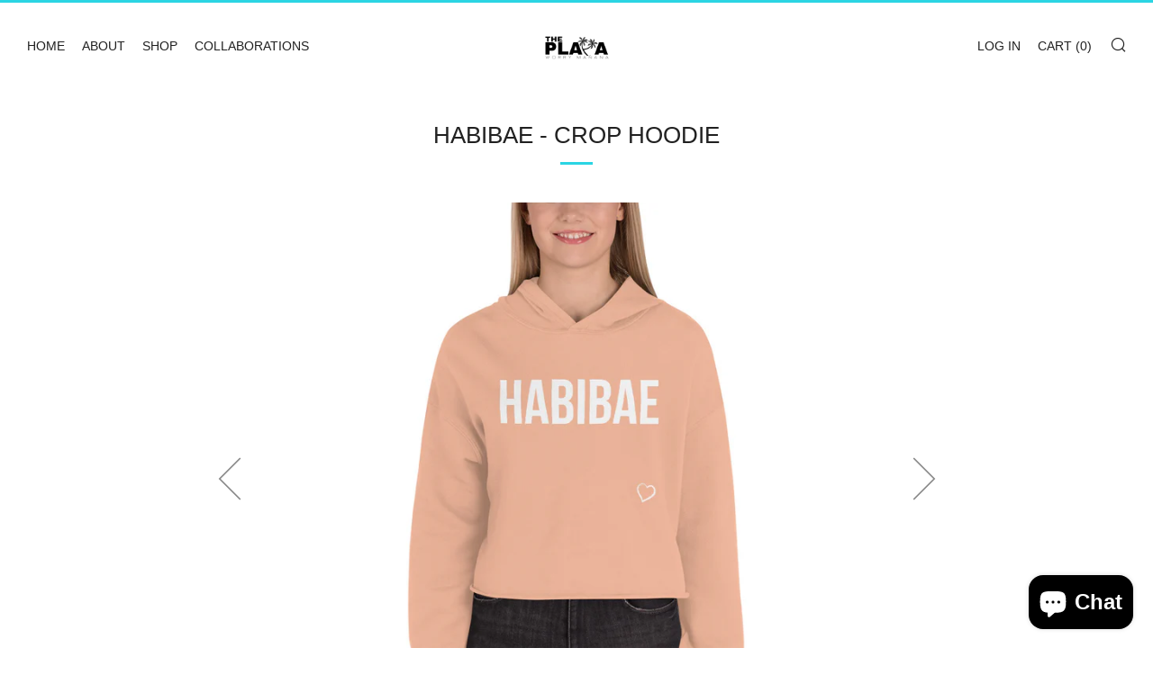

--- FILE ---
content_type: text/html; charset=utf-8
request_url: https://theplaya.shop/products/straight-for-rose-crop-hoodie
body_size: 28735
content:
<!doctype html>
<!--[if IE 8]><html class="no-js lt-ie9" lang="en"> <![endif]-->
<!--[if IE 9 ]><html class="ie9 no-js"> <![endif]-->
<!--[if (gt IE 9)|!(IE)]><!--> <html class="no-js"> <!--<![endif]-->
<head>
  <meta name="p:domain_verify" content="27a210138f91bd38dee4ef59fb705fe5"/>
    <meta name="facebook-domain-verification" content="tz21m52atl7ojpm3q306vm46rozdf7"/>
  	<meta charset="utf-8">
  	<meta http-equiv="X-UA-Compatible" content="IE=edge,chrome=1">
  	<meta name="viewport" content="width=device-width, initial-scale=1.0, height=device-height, minimum-scale=1.0, user-scalable=0">
  	<meta name="theme-color" content="#2bd5e3">
  	<link rel="canonical" href="https://theplaya.shop/products/straight-for-rose-crop-hoodie">

  	
	    <link rel="shortcut icon" href="//theplaya.shop/cdn/shop/files/THE_PLAYA_official_logo_32x32.png?v=1613598914" type="image/png">
	

  	<!-- Title and description ================================================== -->
  	<title>
  	HABIBAE - Crop Hoodie &ndash; SPƎNGLISH (ñ) 
  	</title>
  	
  		<meta name="description" content="Let fashion take over your wardrobe with this great statement piece. The trendy raw hem and matching drawstrings means that this hoodie is bound to become a true favorite. • 52% airlume combed and ring-spun cotton, 48% poly fleece • Cropped body with a raw hem • Dyed-to-match drawstrings • Dropped shoulder">
  	

  	<!-- /snippets/social-meta-tags.liquid -->


  <meta property="og:type" content="product">
  <meta property="og:title" content="HABIBAE - Crop Hoodie">
  
    <meta property="og:image" content="http://theplaya.shop/cdn/shop/products/mockup-131f1639_grande.jpg?v=1593802711">
    <meta property="og:image:secure_url" content="https://theplaya.shop/cdn/shop/products/mockup-131f1639_grande.jpg?v=1593802711">
  
    <meta property="og:image" content="http://theplaya.shop/cdn/shop/products/mockup-94a74fa6_grande.jpg?v=1593802711">
    <meta property="og:image:secure_url" content="https://theplaya.shop/cdn/shop/products/mockup-94a74fa6_grande.jpg?v=1593802711">
  
    <meta property="og:image" content="http://theplaya.shop/cdn/shop/products/mockup-3ca2ee80_grande.jpg?v=1593802711">
    <meta property="og:image:secure_url" content="https://theplaya.shop/cdn/shop/products/mockup-3ca2ee80_grande.jpg?v=1593802711">
  
  <meta property="og:description" content="Let fashion take over your wardrobe with this great statement piece. The trendy raw hem and matching drawstrings means that this hoodie is bound to become a true favorite.

• 52% airlume combed and ring-spun cotton, 48% poly fleece
• Cropped body with a raw hem
• Dyed-to-match drawstrings
• Dropped shoulder">
  <meta property="og:price:amount" content="33.00">
  <meta property="og:price:currency" content="USD">

<meta property="og:url" content="https://theplaya.shop/products/straight-for-rose-crop-hoodie">
<meta property="og:site_name" content="SPƎNGLISH (ñ) ">



  <meta name="twitter:site" content="@Spenglish">


  <meta name="twitter:card" content="summary">


  <meta name="twitter:title" content="HABIBAE - Crop Hoodie">
  <meta name="twitter:description" content="Let fashion take over your wardrobe with this great statement piece. The trendy raw hem and matching drawstrings means that this hoodie is bound to become a true favorite.

• 52% airlume combed and ">
  <meta name="twitter:image" content="https://theplaya.shop/cdn/shop/products/mockup-131f1639_grande.jpg?v=1593802711">
  <meta name="twitter:image:width" content="600">
  <meta name="twitter:image:height" content="600">



  	<!-- CSS ================================================== -->
	<link href="//theplaya.shop/cdn/shop/t/3/assets/main.scss.css?v=55994722947964997751759252099" rel="stylesheet" type="text/css" media="all" />

  	<!-- JS ================================================== -->
  	<script src="//ajax.googleapis.com/ajax/libs/jquery/1.12.4/jquery.min.js" type="text/javascript"></script>
  	<script src="//theplaya.shop/cdn/shop/t/3/assets/plugins-top.js?v=101086442807273091391528317327" type="text/javascript"></script>

  	
  	<script type="text/javascript">
		theme = {};
		theme.t = {};
		theme.map = {};
		theme.cart_ajax = true;
	</script>

	<!-- Header hook for plugins ================================================== -->
  	<script>window.performance && window.performance.mark && window.performance.mark('shopify.content_for_header.start');</script><meta name="google-site-verification" content="Qi3z3xP4S5KNmd6yKxdwR8hy8D2bSq7apMVMGUbxAbg">
<meta name="facebook-domain-verification" content="5ui3c16mlh24817ts53xrukiz9l6t2">
<meta id="shopify-digital-wallet" name="shopify-digital-wallet" content="/25912690/digital_wallets/dialog">
<meta name="shopify-checkout-api-token" content="0a5c7678945e9207c6835d3655a1db3c">
<meta id="in-context-paypal-metadata" data-shop-id="25912690" data-venmo-supported="false" data-environment="production" data-locale="en_US" data-paypal-v4="true" data-currency="USD">
<link rel="alternate" type="application/json+oembed" href="https://theplaya.shop/products/straight-for-rose-crop-hoodie.oembed">
<script async="async" src="/checkouts/internal/preloads.js?locale=en-US"></script>
<link rel="preconnect" href="https://shop.app" crossorigin="anonymous">
<script async="async" src="https://shop.app/checkouts/internal/preloads.js?locale=en-US&shop_id=25912690" crossorigin="anonymous"></script>
<script id="apple-pay-shop-capabilities" type="application/json">{"shopId":25912690,"countryCode":"US","currencyCode":"USD","merchantCapabilities":["supports3DS"],"merchantId":"gid:\/\/shopify\/Shop\/25912690","merchantName":"SPƎNGLISH (ñ) ","requiredBillingContactFields":["postalAddress","email","phone"],"requiredShippingContactFields":["postalAddress","email","phone"],"shippingType":"shipping","supportedNetworks":["visa","masterCard","amex","discover","elo","jcb"],"total":{"type":"pending","label":"SPƎNGLISH (ñ) ","amount":"1.00"},"shopifyPaymentsEnabled":true,"supportsSubscriptions":true}</script>
<script id="shopify-features" type="application/json">{"accessToken":"0a5c7678945e9207c6835d3655a1db3c","betas":["rich-media-storefront-analytics"],"domain":"theplaya.shop","predictiveSearch":true,"shopId":25912690,"locale":"en"}</script>
<script>var Shopify = Shopify || {};
Shopify.shop = "spenglish.myshopify.com";
Shopify.locale = "en";
Shopify.currency = {"active":"USD","rate":"1.0"};
Shopify.country = "US";
Shopify.theme = {"name":"Venue","id":32471842859,"schema_name":"Venue","schema_version":"3.5.0","theme_store_id":836,"role":"main"};
Shopify.theme.handle = "null";
Shopify.theme.style = {"id":null,"handle":null};
Shopify.cdnHost = "theplaya.shop/cdn";
Shopify.routes = Shopify.routes || {};
Shopify.routes.root = "/";</script>
<script type="module">!function(o){(o.Shopify=o.Shopify||{}).modules=!0}(window);</script>
<script>!function(o){function n(){var o=[];function n(){o.push(Array.prototype.slice.apply(arguments))}return n.q=o,n}var t=o.Shopify=o.Shopify||{};t.loadFeatures=n(),t.autoloadFeatures=n()}(window);</script>
<script>
  window.ShopifyPay = window.ShopifyPay || {};
  window.ShopifyPay.apiHost = "shop.app\/pay";
  window.ShopifyPay.redirectState = null;
</script>
<script id="shop-js-analytics" type="application/json">{"pageType":"product"}</script>
<script defer="defer" async type="module" src="//theplaya.shop/cdn/shopifycloud/shop-js/modules/v2/client.init-shop-cart-sync_C5BV16lS.en.esm.js"></script>
<script defer="defer" async type="module" src="//theplaya.shop/cdn/shopifycloud/shop-js/modules/v2/chunk.common_CygWptCX.esm.js"></script>
<script type="module">
  await import("//theplaya.shop/cdn/shopifycloud/shop-js/modules/v2/client.init-shop-cart-sync_C5BV16lS.en.esm.js");
await import("//theplaya.shop/cdn/shopifycloud/shop-js/modules/v2/chunk.common_CygWptCX.esm.js");

  window.Shopify.SignInWithShop?.initShopCartSync?.({"fedCMEnabled":true,"windoidEnabled":true});

</script>
<script>
  window.Shopify = window.Shopify || {};
  if (!window.Shopify.featureAssets) window.Shopify.featureAssets = {};
  window.Shopify.featureAssets['shop-js'] = {"shop-cart-sync":["modules/v2/client.shop-cart-sync_ZFArdW7E.en.esm.js","modules/v2/chunk.common_CygWptCX.esm.js"],"init-fed-cm":["modules/v2/client.init-fed-cm_CmiC4vf6.en.esm.js","modules/v2/chunk.common_CygWptCX.esm.js"],"shop-button":["modules/v2/client.shop-button_tlx5R9nI.en.esm.js","modules/v2/chunk.common_CygWptCX.esm.js"],"shop-cash-offers":["modules/v2/client.shop-cash-offers_DOA2yAJr.en.esm.js","modules/v2/chunk.common_CygWptCX.esm.js","modules/v2/chunk.modal_D71HUcav.esm.js"],"init-windoid":["modules/v2/client.init-windoid_sURxWdc1.en.esm.js","modules/v2/chunk.common_CygWptCX.esm.js"],"shop-toast-manager":["modules/v2/client.shop-toast-manager_ClPi3nE9.en.esm.js","modules/v2/chunk.common_CygWptCX.esm.js"],"init-shop-email-lookup-coordinator":["modules/v2/client.init-shop-email-lookup-coordinator_B8hsDcYM.en.esm.js","modules/v2/chunk.common_CygWptCX.esm.js"],"init-shop-cart-sync":["modules/v2/client.init-shop-cart-sync_C5BV16lS.en.esm.js","modules/v2/chunk.common_CygWptCX.esm.js"],"avatar":["modules/v2/client.avatar_BTnouDA3.en.esm.js"],"pay-button":["modules/v2/client.pay-button_FdsNuTd3.en.esm.js","modules/v2/chunk.common_CygWptCX.esm.js"],"init-customer-accounts":["modules/v2/client.init-customer-accounts_DxDtT_ad.en.esm.js","modules/v2/client.shop-login-button_C5VAVYt1.en.esm.js","modules/v2/chunk.common_CygWptCX.esm.js","modules/v2/chunk.modal_D71HUcav.esm.js"],"init-shop-for-new-customer-accounts":["modules/v2/client.init-shop-for-new-customer-accounts_ChsxoAhi.en.esm.js","modules/v2/client.shop-login-button_C5VAVYt1.en.esm.js","modules/v2/chunk.common_CygWptCX.esm.js","modules/v2/chunk.modal_D71HUcav.esm.js"],"shop-login-button":["modules/v2/client.shop-login-button_C5VAVYt1.en.esm.js","modules/v2/chunk.common_CygWptCX.esm.js","modules/v2/chunk.modal_D71HUcav.esm.js"],"init-customer-accounts-sign-up":["modules/v2/client.init-customer-accounts-sign-up_CPSyQ0Tj.en.esm.js","modules/v2/client.shop-login-button_C5VAVYt1.en.esm.js","modules/v2/chunk.common_CygWptCX.esm.js","modules/v2/chunk.modal_D71HUcav.esm.js"],"shop-follow-button":["modules/v2/client.shop-follow-button_Cva4Ekp9.en.esm.js","modules/v2/chunk.common_CygWptCX.esm.js","modules/v2/chunk.modal_D71HUcav.esm.js"],"checkout-modal":["modules/v2/client.checkout-modal_BPM8l0SH.en.esm.js","modules/v2/chunk.common_CygWptCX.esm.js","modules/v2/chunk.modal_D71HUcav.esm.js"],"lead-capture":["modules/v2/client.lead-capture_Bi8yE_yS.en.esm.js","modules/v2/chunk.common_CygWptCX.esm.js","modules/v2/chunk.modal_D71HUcav.esm.js"],"shop-login":["modules/v2/client.shop-login_D6lNrXab.en.esm.js","modules/v2/chunk.common_CygWptCX.esm.js","modules/v2/chunk.modal_D71HUcav.esm.js"],"payment-terms":["modules/v2/client.payment-terms_CZxnsJam.en.esm.js","modules/v2/chunk.common_CygWptCX.esm.js","modules/v2/chunk.modal_D71HUcav.esm.js"]};
</script>
<script>(function() {
  var isLoaded = false;
  function asyncLoad() {
    if (isLoaded) return;
    isLoaded = true;
    var urls = ["https:\/\/chimpstatic.com\/mcjs-connected\/js\/users\/aa433dc8b260e053fe206695d\/34f4ac6d5c606448ea310c56b.js?shop=spenglish.myshopify.com","\/\/d1liekpayvooaz.cloudfront.net\/apps\/customizery\/customizery.js?shop=spenglish.myshopify.com","https:\/\/instafeed.nfcube.com\/cdn\/c6289a04ee1836dc4fcad7d854645196.js?shop=spenglish.myshopify.com","https:\/\/static.klaviyo.com\/onsite\/js\/klaviyo.js?company_id=KHWdDW\u0026shop=spenglish.myshopify.com","https:\/\/ff.spod.com\/fulfillment\/shopify\/js\/customize-product-script.js?v=1\u0026shop=spenglish.myshopify.com","\/\/cdn.shopify.com\/proxy\/0ea8cdc32a317c369d7aa431bc5c4b4b7f7d319f7c428ffd80511e80a10d0867\/static.cdn.printful.com\/static\/js\/external\/shopify-product-customizer.js?v=0.28\u0026shop=spenglish.myshopify.com\u0026sp-cache-control=cHVibGljLCBtYXgtYWdlPTkwMA","https:\/\/d1639lhkj5l89m.cloudfront.net\/js\/storefront\/uppromote.js?shop=spenglish.myshopify.com","https:\/\/cdn.hextom.com\/js\/quickannouncementbar.js?shop=spenglish.myshopify.com"];
    for (var i = 0; i < urls.length; i++) {
      var s = document.createElement('script');
      s.type = 'text/javascript';
      s.async = true;
      s.src = urls[i];
      var x = document.getElementsByTagName('script')[0];
      x.parentNode.insertBefore(s, x);
    }
  };
  if(window.attachEvent) {
    window.attachEvent('onload', asyncLoad);
  } else {
    window.addEventListener('load', asyncLoad, false);
  }
})();</script>
<script id="__st">var __st={"a":25912690,"offset":-28800,"reqid":"84ebd49d-510d-498d-a2af-43d0c4ef5d4d-1768640967","pageurl":"theplaya.shop\/products\/straight-for-rose-crop-hoodie","u":"1cd136240f20","p":"product","rtyp":"product","rid":4892613705867};</script>
<script>window.ShopifyPaypalV4VisibilityTracking = true;</script>
<script id="captcha-bootstrap">!function(){'use strict';const t='contact',e='account',n='new_comment',o=[[t,t],['blogs',n],['comments',n],[t,'customer']],c=[[e,'customer_login'],[e,'guest_login'],[e,'recover_customer_password'],[e,'create_customer']],r=t=>t.map((([t,e])=>`form[action*='/${t}']:not([data-nocaptcha='true']) input[name='form_type'][value='${e}']`)).join(','),a=t=>()=>t?[...document.querySelectorAll(t)].map((t=>t.form)):[];function s(){const t=[...o],e=r(t);return a(e)}const i='password',u='form_key',d=['recaptcha-v3-token','g-recaptcha-response','h-captcha-response',i],f=()=>{try{return window.sessionStorage}catch{return}},m='__shopify_v',_=t=>t.elements[u];function p(t,e,n=!1){try{const o=window.sessionStorage,c=JSON.parse(o.getItem(e)),{data:r}=function(t){const{data:e,action:n}=t;return t[m]||n?{data:e,action:n}:{data:t,action:n}}(c);for(const[e,n]of Object.entries(r))t.elements[e]&&(t.elements[e].value=n);n&&o.removeItem(e)}catch(o){console.error('form repopulation failed',{error:o})}}const l='form_type',E='cptcha';function T(t){t.dataset[E]=!0}const w=window,h=w.document,L='Shopify',v='ce_forms',y='captcha';let A=!1;((t,e)=>{const n=(g='f06e6c50-85a8-45c8-87d0-21a2b65856fe',I='https://cdn.shopify.com/shopifycloud/storefront-forms-hcaptcha/ce_storefront_forms_captcha_hcaptcha.v1.5.2.iife.js',D={infoText:'Protected by hCaptcha',privacyText:'Privacy',termsText:'Terms'},(t,e,n)=>{const o=w[L][v],c=o.bindForm;if(c)return c(t,g,e,D).then(n);var r;o.q.push([[t,g,e,D],n]),r=I,A||(h.body.append(Object.assign(h.createElement('script'),{id:'captcha-provider',async:!0,src:r})),A=!0)});var g,I,D;w[L]=w[L]||{},w[L][v]=w[L][v]||{},w[L][v].q=[],w[L][y]=w[L][y]||{},w[L][y].protect=function(t,e){n(t,void 0,e),T(t)},Object.freeze(w[L][y]),function(t,e,n,w,h,L){const[v,y,A,g]=function(t,e,n){const i=e?o:[],u=t?c:[],d=[...i,...u],f=r(d),m=r(i),_=r(d.filter((([t,e])=>n.includes(e))));return[a(f),a(m),a(_),s()]}(w,h,L),I=t=>{const e=t.target;return e instanceof HTMLFormElement?e:e&&e.form},D=t=>v().includes(t);t.addEventListener('submit',(t=>{const e=I(t);if(!e)return;const n=D(e)&&!e.dataset.hcaptchaBound&&!e.dataset.recaptchaBound,o=_(e),c=g().includes(e)&&(!o||!o.value);(n||c)&&t.preventDefault(),c&&!n&&(function(t){try{if(!f())return;!function(t){const e=f();if(!e)return;const n=_(t);if(!n)return;const o=n.value;o&&e.removeItem(o)}(t);const e=Array.from(Array(32),(()=>Math.random().toString(36)[2])).join('');!function(t,e){_(t)||t.append(Object.assign(document.createElement('input'),{type:'hidden',name:u})),t.elements[u].value=e}(t,e),function(t,e){const n=f();if(!n)return;const o=[...t.querySelectorAll(`input[type='${i}']`)].map((({name:t})=>t)),c=[...d,...o],r={};for(const[a,s]of new FormData(t).entries())c.includes(a)||(r[a]=s);n.setItem(e,JSON.stringify({[m]:1,action:t.action,data:r}))}(t,e)}catch(e){console.error('failed to persist form',e)}}(e),e.submit())}));const S=(t,e)=>{t&&!t.dataset[E]&&(n(t,e.some((e=>e===t))),T(t))};for(const o of['focusin','change'])t.addEventListener(o,(t=>{const e=I(t);D(e)&&S(e,y())}));const B=e.get('form_key'),M=e.get(l),P=B&&M;t.addEventListener('DOMContentLoaded',(()=>{const t=y();if(P)for(const e of t)e.elements[l].value===M&&p(e,B);[...new Set([...A(),...v().filter((t=>'true'===t.dataset.shopifyCaptcha))])].forEach((e=>S(e,t)))}))}(h,new URLSearchParams(w.location.search),n,t,e,['guest_login'])})(!0,!0)}();</script>
<script integrity="sha256-4kQ18oKyAcykRKYeNunJcIwy7WH5gtpwJnB7kiuLZ1E=" data-source-attribution="shopify.loadfeatures" defer="defer" src="//theplaya.shop/cdn/shopifycloud/storefront/assets/storefront/load_feature-a0a9edcb.js" crossorigin="anonymous"></script>
<script crossorigin="anonymous" defer="defer" src="//theplaya.shop/cdn/shopifycloud/storefront/assets/shopify_pay/storefront-65b4c6d7.js?v=20250812"></script>
<script data-source-attribution="shopify.dynamic_checkout.dynamic.init">var Shopify=Shopify||{};Shopify.PaymentButton=Shopify.PaymentButton||{isStorefrontPortableWallets:!0,init:function(){window.Shopify.PaymentButton.init=function(){};var t=document.createElement("script");t.src="https://theplaya.shop/cdn/shopifycloud/portable-wallets/latest/portable-wallets.en.js",t.type="module",document.head.appendChild(t)}};
</script>
<script data-source-attribution="shopify.dynamic_checkout.buyer_consent">
  function portableWalletsHideBuyerConsent(e){var t=document.getElementById("shopify-buyer-consent"),n=document.getElementById("shopify-subscription-policy-button");t&&n&&(t.classList.add("hidden"),t.setAttribute("aria-hidden","true"),n.removeEventListener("click",e))}function portableWalletsShowBuyerConsent(e){var t=document.getElementById("shopify-buyer-consent"),n=document.getElementById("shopify-subscription-policy-button");t&&n&&(t.classList.remove("hidden"),t.removeAttribute("aria-hidden"),n.addEventListener("click",e))}window.Shopify?.PaymentButton&&(window.Shopify.PaymentButton.hideBuyerConsent=portableWalletsHideBuyerConsent,window.Shopify.PaymentButton.showBuyerConsent=portableWalletsShowBuyerConsent);
</script>
<script>
  function portableWalletsCleanup(e){e&&e.src&&console.error("Failed to load portable wallets script "+e.src);var t=document.querySelectorAll("shopify-accelerated-checkout .shopify-payment-button__skeleton, shopify-accelerated-checkout-cart .wallet-cart-button__skeleton"),e=document.getElementById("shopify-buyer-consent");for(let e=0;e<t.length;e++)t[e].remove();e&&e.remove()}function portableWalletsNotLoadedAsModule(e){e instanceof ErrorEvent&&"string"==typeof e.message&&e.message.includes("import.meta")&&"string"==typeof e.filename&&e.filename.includes("portable-wallets")&&(window.removeEventListener("error",portableWalletsNotLoadedAsModule),window.Shopify.PaymentButton.failedToLoad=e,"loading"===document.readyState?document.addEventListener("DOMContentLoaded",window.Shopify.PaymentButton.init):window.Shopify.PaymentButton.init())}window.addEventListener("error",portableWalletsNotLoadedAsModule);
</script>

<script type="module" src="https://theplaya.shop/cdn/shopifycloud/portable-wallets/latest/portable-wallets.en.js" onError="portableWalletsCleanup(this)" crossorigin="anonymous"></script>
<script nomodule>
  document.addEventListener("DOMContentLoaded", portableWalletsCleanup);
</script>

<script id='scb4127' type='text/javascript' async='' src='https://theplaya.shop/cdn/shopifycloud/privacy-banner/storefront-banner.js'></script><link id="shopify-accelerated-checkout-styles" rel="stylesheet" media="screen" href="https://theplaya.shop/cdn/shopifycloud/portable-wallets/latest/accelerated-checkout-backwards-compat.css" crossorigin="anonymous">
<style id="shopify-accelerated-checkout-cart">
        #shopify-buyer-consent {
  margin-top: 1em;
  display: inline-block;
  width: 100%;
}

#shopify-buyer-consent.hidden {
  display: none;
}

#shopify-subscription-policy-button {
  background: none;
  border: none;
  padding: 0;
  text-decoration: underline;
  font-size: inherit;
  cursor: pointer;
}

#shopify-subscription-policy-button::before {
  box-shadow: none;
}

      </style>

<script>window.performance && window.performance.mark && window.performance.mark('shopify.content_for_header.end');</script>



 

<script>window.__pagefly_analytics_settings__ = {"acceptTracking":false};</script>
 <!-- BEGIN app block: shopify://apps/pagefly-page-builder/blocks/app-embed/83e179f7-59a0-4589-8c66-c0dddf959200 -->

<!-- BEGIN app snippet: pagefly-cro-ab-testing-main -->







<script>
  ;(function () {
    const url = new URL(window.location)
    const viewParam = url.searchParams.get('view')
    if (viewParam && viewParam.includes('variant-pf-')) {
      url.searchParams.set('pf_v', viewParam)
      url.searchParams.delete('view')
      window.history.replaceState({}, '', url)
    }
  })()
</script>



<script type='module'>
  
  window.PAGEFLY_CRO = window.PAGEFLY_CRO || {}

  window.PAGEFLY_CRO['data_debug'] = {
    original_template_suffix: "all_products",
    allow_ab_test: false,
    ab_test_start_time: 0,
    ab_test_end_time: 0,
    today_date_time: 1768640967000,
  }
  window.PAGEFLY_CRO['GA4'] = { enabled: false}
</script>

<!-- END app snippet -->








  <script src='https://cdn.shopify.com/extensions/019bb4f9-aed6-78a3-be91-e9d44663e6bf/pagefly-page-builder-215/assets/pagefly-helper.js' defer='defer'></script>

  <script src='https://cdn.shopify.com/extensions/019bb4f9-aed6-78a3-be91-e9d44663e6bf/pagefly-page-builder-215/assets/pagefly-general-helper.js' defer='defer'></script>

  <script src='https://cdn.shopify.com/extensions/019bb4f9-aed6-78a3-be91-e9d44663e6bf/pagefly-page-builder-215/assets/pagefly-snap-slider.js' defer='defer'></script>

  <script src='https://cdn.shopify.com/extensions/019bb4f9-aed6-78a3-be91-e9d44663e6bf/pagefly-page-builder-215/assets/pagefly-slideshow-v3.js' defer='defer'></script>

  <script src='https://cdn.shopify.com/extensions/019bb4f9-aed6-78a3-be91-e9d44663e6bf/pagefly-page-builder-215/assets/pagefly-slideshow-v4.js' defer='defer'></script>

  <script src='https://cdn.shopify.com/extensions/019bb4f9-aed6-78a3-be91-e9d44663e6bf/pagefly-page-builder-215/assets/pagefly-glider.js' defer='defer'></script>

  <script src='https://cdn.shopify.com/extensions/019bb4f9-aed6-78a3-be91-e9d44663e6bf/pagefly-page-builder-215/assets/pagefly-slideshow-v1-v2.js' defer='defer'></script>

  <script src='https://cdn.shopify.com/extensions/019bb4f9-aed6-78a3-be91-e9d44663e6bf/pagefly-page-builder-215/assets/pagefly-product-media.js' defer='defer'></script>

  <script src='https://cdn.shopify.com/extensions/019bb4f9-aed6-78a3-be91-e9d44663e6bf/pagefly-page-builder-215/assets/pagefly-product.js' defer='defer'></script>


<script id='pagefly-helper-data' type='application/json'>
  {
    "page_optimization": {
      "assets_prefetching": false
    },
    "elements_asset_mapper": {
      "Accordion": "https://cdn.shopify.com/extensions/019bb4f9-aed6-78a3-be91-e9d44663e6bf/pagefly-page-builder-215/assets/pagefly-accordion.js",
      "Accordion3": "https://cdn.shopify.com/extensions/019bb4f9-aed6-78a3-be91-e9d44663e6bf/pagefly-page-builder-215/assets/pagefly-accordion3.js",
      "CountDown": "https://cdn.shopify.com/extensions/019bb4f9-aed6-78a3-be91-e9d44663e6bf/pagefly-page-builder-215/assets/pagefly-countdown.js",
      "GMap1": "https://cdn.shopify.com/extensions/019bb4f9-aed6-78a3-be91-e9d44663e6bf/pagefly-page-builder-215/assets/pagefly-gmap.js",
      "GMap2": "https://cdn.shopify.com/extensions/019bb4f9-aed6-78a3-be91-e9d44663e6bf/pagefly-page-builder-215/assets/pagefly-gmap.js",
      "GMapBasicV2": "https://cdn.shopify.com/extensions/019bb4f9-aed6-78a3-be91-e9d44663e6bf/pagefly-page-builder-215/assets/pagefly-gmap.js",
      "GMapAdvancedV2": "https://cdn.shopify.com/extensions/019bb4f9-aed6-78a3-be91-e9d44663e6bf/pagefly-page-builder-215/assets/pagefly-gmap.js",
      "HTML.Video": "https://cdn.shopify.com/extensions/019bb4f9-aed6-78a3-be91-e9d44663e6bf/pagefly-page-builder-215/assets/pagefly-htmlvideo.js",
      "HTML.Video2": "https://cdn.shopify.com/extensions/019bb4f9-aed6-78a3-be91-e9d44663e6bf/pagefly-page-builder-215/assets/pagefly-htmlvideo2.js",
      "HTML.Video3": "https://cdn.shopify.com/extensions/019bb4f9-aed6-78a3-be91-e9d44663e6bf/pagefly-page-builder-215/assets/pagefly-htmlvideo2.js",
      "BackgroundVideo": "https://cdn.shopify.com/extensions/019bb4f9-aed6-78a3-be91-e9d44663e6bf/pagefly-page-builder-215/assets/pagefly-htmlvideo2.js",
      "Instagram": "https://cdn.shopify.com/extensions/019bb4f9-aed6-78a3-be91-e9d44663e6bf/pagefly-page-builder-215/assets/pagefly-instagram.js",
      "Instagram2": "https://cdn.shopify.com/extensions/019bb4f9-aed6-78a3-be91-e9d44663e6bf/pagefly-page-builder-215/assets/pagefly-instagram.js",
      "Insta3": "https://cdn.shopify.com/extensions/019bb4f9-aed6-78a3-be91-e9d44663e6bf/pagefly-page-builder-215/assets/pagefly-instagram3.js",
      "Tabs": "https://cdn.shopify.com/extensions/019bb4f9-aed6-78a3-be91-e9d44663e6bf/pagefly-page-builder-215/assets/pagefly-tab.js",
      "Tabs3": "https://cdn.shopify.com/extensions/019bb4f9-aed6-78a3-be91-e9d44663e6bf/pagefly-page-builder-215/assets/pagefly-tab3.js",
      "ProductBox": "https://cdn.shopify.com/extensions/019bb4f9-aed6-78a3-be91-e9d44663e6bf/pagefly-page-builder-215/assets/pagefly-cart.js",
      "FBPageBox2": "https://cdn.shopify.com/extensions/019bb4f9-aed6-78a3-be91-e9d44663e6bf/pagefly-page-builder-215/assets/pagefly-facebook.js",
      "FBLikeButton2": "https://cdn.shopify.com/extensions/019bb4f9-aed6-78a3-be91-e9d44663e6bf/pagefly-page-builder-215/assets/pagefly-facebook.js",
      "TwitterFeed2": "https://cdn.shopify.com/extensions/019bb4f9-aed6-78a3-be91-e9d44663e6bf/pagefly-page-builder-215/assets/pagefly-twitter.js",
      "Paragraph4": "https://cdn.shopify.com/extensions/019bb4f9-aed6-78a3-be91-e9d44663e6bf/pagefly-page-builder-215/assets/pagefly-paragraph4.js",

      "AliReviews": "https://cdn.shopify.com/extensions/019bb4f9-aed6-78a3-be91-e9d44663e6bf/pagefly-page-builder-215/assets/pagefly-3rd-elements.js",
      "BackInStock": "https://cdn.shopify.com/extensions/019bb4f9-aed6-78a3-be91-e9d44663e6bf/pagefly-page-builder-215/assets/pagefly-3rd-elements.js",
      "GloboBackInStock": "https://cdn.shopify.com/extensions/019bb4f9-aed6-78a3-be91-e9d44663e6bf/pagefly-page-builder-215/assets/pagefly-3rd-elements.js",
      "GrowaveWishlist": "https://cdn.shopify.com/extensions/019bb4f9-aed6-78a3-be91-e9d44663e6bf/pagefly-page-builder-215/assets/pagefly-3rd-elements.js",
      "InfiniteOptionsShopPad": "https://cdn.shopify.com/extensions/019bb4f9-aed6-78a3-be91-e9d44663e6bf/pagefly-page-builder-215/assets/pagefly-3rd-elements.js",
      "InkybayProductPersonalizer": "https://cdn.shopify.com/extensions/019bb4f9-aed6-78a3-be91-e9d44663e6bf/pagefly-page-builder-215/assets/pagefly-3rd-elements.js",
      "LimeSpot": "https://cdn.shopify.com/extensions/019bb4f9-aed6-78a3-be91-e9d44663e6bf/pagefly-page-builder-215/assets/pagefly-3rd-elements.js",
      "Loox": "https://cdn.shopify.com/extensions/019bb4f9-aed6-78a3-be91-e9d44663e6bf/pagefly-page-builder-215/assets/pagefly-3rd-elements.js",
      "Opinew": "https://cdn.shopify.com/extensions/019bb4f9-aed6-78a3-be91-e9d44663e6bf/pagefly-page-builder-215/assets/pagefly-3rd-elements.js",
      "Powr": "https://cdn.shopify.com/extensions/019bb4f9-aed6-78a3-be91-e9d44663e6bf/pagefly-page-builder-215/assets/pagefly-3rd-elements.js",
      "ProductReviews": "https://cdn.shopify.com/extensions/019bb4f9-aed6-78a3-be91-e9d44663e6bf/pagefly-page-builder-215/assets/pagefly-3rd-elements.js",
      "PushOwl": "https://cdn.shopify.com/extensions/019bb4f9-aed6-78a3-be91-e9d44663e6bf/pagefly-page-builder-215/assets/pagefly-3rd-elements.js",
      "ReCharge": "https://cdn.shopify.com/extensions/019bb4f9-aed6-78a3-be91-e9d44663e6bf/pagefly-page-builder-215/assets/pagefly-3rd-elements.js",
      "Rivyo": "https://cdn.shopify.com/extensions/019bb4f9-aed6-78a3-be91-e9d44663e6bf/pagefly-page-builder-215/assets/pagefly-3rd-elements.js",
      "TrackingMore": "https://cdn.shopify.com/extensions/019bb4f9-aed6-78a3-be91-e9d44663e6bf/pagefly-page-builder-215/assets/pagefly-3rd-elements.js",
      "Vitals": "https://cdn.shopify.com/extensions/019bb4f9-aed6-78a3-be91-e9d44663e6bf/pagefly-page-builder-215/assets/pagefly-3rd-elements.js",
      "Wiser": "https://cdn.shopify.com/extensions/019bb4f9-aed6-78a3-be91-e9d44663e6bf/pagefly-page-builder-215/assets/pagefly-3rd-elements.js"
    },
    "custom_elements_mapper": {
      "pf-click-action-element": "https://cdn.shopify.com/extensions/019bb4f9-aed6-78a3-be91-e9d44663e6bf/pagefly-page-builder-215/assets/pagefly-click-action-element.js",
      "pf-dialog-element": "https://cdn.shopify.com/extensions/019bb4f9-aed6-78a3-be91-e9d44663e6bf/pagefly-page-builder-215/assets/pagefly-dialog-element.js"
    }
  }
</script>


<!-- END app block --><!-- BEGIN app block: shopify://apps/uppromote-affiliate/blocks/customer-referral/64c32457-930d-4cb9-9641-e24c0d9cf1f4 --><link rel="preload" href="https://cdn.shopify.com/extensions/019bc4a6-eb4b-7d07-80ed-0d44dde74f8b/app-105/assets/customer-referral.css" as="style" onload="this.onload=null;this.rel='stylesheet'">
<script>
  document.addEventListener("DOMContentLoaded", function () {
    const params = new URLSearchParams(window.location.search);
    if (params.has('sca_ref') || params.has('sca_crp')) {
      document.body.setAttribute('is-affiliate-link', '');
    }
  });
</script>


<!-- END app block --><!-- BEGIN app block: shopify://apps/uppromote-affiliate/blocks/message-bar/64c32457-930d-4cb9-9641-e24c0d9cf1f4 -->

<style>
    body {
        transition: padding-top .2s;
    }
    .scaaf-message-bar {
        --primary-text-color: ;
        --secondary-text-color: ;
        --primary-bg-color: ;
        --secondary-bg-color: ;
        --primary-text-size: px;
        --secondary-text-size: px;
        text-align: center;
        display: block;
        width: 100%;
        padding: 10px;
        animation-duration: .5s;
        animation-name: fadeIn;
        position: absolute;
        top: 0;
        left: 0;
        width: 100%;
        z-index: 10;
    }

    .scaaf-message-bar-content {
        margin: 0;
        padding: 0;
    }

    .scaaf-message-bar[data-layout=referring] {
        background-color: var(--primary-bg-color);
        color: var(--primary-text-color);
        font-size: var(--primary-text-size);
    }

    .scaaf-message-bar[data-layout=direct] {
        background-color: var(--secondary-bg-color);
        color: var(--secondary-text-color);
        font-size: var(--secondary-text-size);
    }

</style>

<script type="text/javascript">
    (function() {
        let container, contentContainer
        const settingTag = document.querySelector('script#uppromote-message-bar-setting')

        if (!settingTag || !settingTag.textContent) {
            return
        }

        const setting = JSON.parse(settingTag.textContent)
        if (!setting.referral_enable) {
            return
        }

        const getCookie = (cName) => {
            let name = cName + '='
            let decodedCookie = decodeURIComponent(document.cookie)
            let ca = decodedCookie.split(';')
            for (let i = 0; i < ca.length; i++) {
                let c = ca[i]
                while (c.charAt(0) === ' ') {
                    c = c.substring(1)
                }
                if (c.indexOf(name) === 0) {
                    return c.substring(name.length, c.length)
                }
            }

            return null
        }

        function renderContainer() {
            container = document.createElement('div')
            container.classList.add('scaaf-message-bar')
            contentContainer = document.createElement('p')
            contentContainer.classList.add('scaaf-message-bar-content')
            container.append(contentContainer)
        }

        function calculateLayout() {
            const height = container.scrollHeight

            function onMouseMove() {
                document.body.style.paddingTop = `${height}px`
                document.body.removeEventListener('mousemove', onMouseMove)
                document.body.removeEventListener('touchstart', onMouseMove)
            }

            document.body.addEventListener('mousemove', onMouseMove)
            document.body.addEventListener('touchstart', onMouseMove)
        }

        renderContainer()

        function fillDirectContent() {
            if (!setting.not_referral_enable) {
                return
            }
            container.dataset.layout = 'direct'
            contentContainer.textContent = setting.not_referral_content
            document.body.prepend(container)
            calculateLayout()
        }

        function prepareForReferring() {
            contentContainer.textContent = 'Loading'
            contentContainer.style.visibility = 'hidden'
            document.body.prepend(container)
            calculateLayout()
        }

        function fillReferringContent(aff) {
            container.dataset.layout = 'referring'
            contentContainer.textContent = setting.referral_content
                .replaceAll('{affiliate_name}', aff.name)
                .replaceAll('{company}', aff.company)
                .replaceAll('{affiliate_firstname}', aff.first_name)
                .replaceAll('{personal_detail}', aff.personal_detail)
            contentContainer.style.visibility = 'visible'
        }

        function safeJsonParse (str) {
            if (!str) return null;
            try {
                return JSON.parse(str);
            } catch {
                return null;
            }
        }

        function renderFromCookie(affiliateID) {
            if (!affiliateID) {
                fillDirectContent()
                return
            }

            prepareForReferring()

            let info
            const raw = getCookie('_up_a_info')

            try {
                if (raw) {
                    info = safeJsonParse(raw)
                }
            } catch {
                console.warn('Affiliate info (_up_a_info) is invalid JSON', raw)
                fillDirectContent()
                return
            }

            if (!info) {
                fillDirectContent()
                return
            }

            const aff = {
                company: info.company || '',
                name: (info.first_name || '') + ' ' + (info.last_name || ''),
                first_name: info.first_name || '',
                personal_detail: getCookie('scaaf_pd') || ''
            }

            fillReferringContent(aff)
        }

        function paintMessageBar() {
            if (!document.body) {
                return requestAnimationFrame(paintMessageBar)
            }

            const urlParams = new URLSearchParams(window.location.search)
            const scaRef = urlParams.get("sca_ref")
            const urlAffiliateID = scaRef ? scaRef.split('.')[0] + '' : null
            const cookieAffiliateID = getCookie('up_uppromote_aid')
            const isReferralLink = !!scaRef

            if (!isReferralLink) {
                if (cookieAffiliateID) {
                    renderFromCookie(cookieAffiliateID)
                    return
                }
                fillDirectContent()
                return
            }

            if (cookieAffiliateID === urlAffiliateID) {
                renderFromCookie(cookieAffiliateID)
                return
            }

            const lastClick = Number(getCookie('up_uppromote_lc') || 0)
            const diffMinuteFromNow = (Date.now() - lastClick) / (60 * 1000)
            if (diffMinuteFromNow <= 1) {
                renderFromCookie(cookieAffiliateID)
                return
            }

            let waited = 0
            const MAX_WAIT = 5000
            const INTERVAL = 300

            const timer = setInterval(() => {
                const newCookieID = getCookie('up_uppromote_aid')
                const isStillThatAffiliate = newCookieID === urlAffiliateID
                const isReceived = localStorage.getItem('up_uppromote_received') === '1'
                let isLoadedAffiliateInfoDone = !!safeJsonParse(getCookie('_up_a_info'))

                if (isReceived && isStillThatAffiliate && isLoadedAffiliateInfoDone) {
                    clearInterval(timer)
                    renderFromCookie(newCookieID)
                    return
                }

                waited += INTERVAL
                if (waited >= MAX_WAIT) {
                    clearInterval(timer)
                    fillDirectContent()
                }
            }, INTERVAL)
        }

        requestAnimationFrame(paintMessageBar)
    })()
</script>


<!-- END app block --><!-- BEGIN app block: shopify://apps/klaviyo-email-marketing-sms/blocks/klaviyo-onsite-embed/2632fe16-c075-4321-a88b-50b567f42507 -->















  <script>
    window.klaviyoReviewsProductDesignMode = false
  </script>







<!-- END app block --><!-- BEGIN app block: shopify://apps/sales-popup-autoketing-pop/blocks/app-embed/3a6fc4fb-65c3-4842-8241-9c5e581ca83e -->
<!-- END app block --><script src="https://cdn.shopify.com/extensions/7bc9bb47-adfa-4267-963e-cadee5096caf/inbox-1252/assets/inbox-chat-loader.js" type="text/javascript" defer="defer"></script>
<script src="https://cdn.shopify.com/extensions/019bc4a6-eb4b-7d07-80ed-0d44dde74f8b/app-105/assets/customer-referral.js" type="text/javascript" defer="defer"></script>
<script src="https://cdn.shopify.com/extensions/019aa1c0-00f0-76ef-9849-4a8b12c694ce/make-an-offer-63/assets/magical-make-an-offer.js" type="text/javascript" defer="defer"></script>
<link href="https://cdn.shopify.com/extensions/019aa1c0-00f0-76ef-9849-4a8b12c694ce/make-an-offer-63/assets/magical-make-an-offer.css" rel="stylesheet" type="text/css" media="all">
<script src="https://cdn.shopify.com/extensions/019a1599-66f1-7c9b-aa00-c632e552a11c/sales-popup-autoketing-pop-20/assets/sales-pop-embed.js" type="text/javascript" defer="defer"></script>
<script src="https://cdn.shopify.com/extensions/019bc2d0-0f91-74d4-a43b-076b6407206d/quick-announcement-bar-prod-97/assets/quickannouncementbar.js" type="text/javascript" defer="defer"></script>
<link href="https://monorail-edge.shopifysvc.com" rel="dns-prefetch">
<script>(function(){if ("sendBeacon" in navigator && "performance" in window) {try {var session_token_from_headers = performance.getEntriesByType('navigation')[0].serverTiming.find(x => x.name == '_s').description;} catch {var session_token_from_headers = undefined;}var session_cookie_matches = document.cookie.match(/_shopify_s=([^;]*)/);var session_token_from_cookie = session_cookie_matches && session_cookie_matches.length === 2 ? session_cookie_matches[1] : "";var session_token = session_token_from_headers || session_token_from_cookie || "";function handle_abandonment_event(e) {var entries = performance.getEntries().filter(function(entry) {return /monorail-edge.shopifysvc.com/.test(entry.name);});if (!window.abandonment_tracked && entries.length === 0) {window.abandonment_tracked = true;var currentMs = Date.now();var navigation_start = performance.timing.navigationStart;var payload = {shop_id: 25912690,url: window.location.href,navigation_start,duration: currentMs - navigation_start,session_token,page_type: "product"};window.navigator.sendBeacon("https://monorail-edge.shopifysvc.com/v1/produce", JSON.stringify({schema_id: "online_store_buyer_site_abandonment/1.1",payload: payload,metadata: {event_created_at_ms: currentMs,event_sent_at_ms: currentMs}}));}}window.addEventListener('pagehide', handle_abandonment_event);}}());</script>
<script id="web-pixels-manager-setup">(function e(e,d,r,n,o){if(void 0===o&&(o={}),!Boolean(null===(a=null===(i=window.Shopify)||void 0===i?void 0:i.analytics)||void 0===a?void 0:a.replayQueue)){var i,a;window.Shopify=window.Shopify||{};var t=window.Shopify;t.analytics=t.analytics||{};var s=t.analytics;s.replayQueue=[],s.publish=function(e,d,r){return s.replayQueue.push([e,d,r]),!0};try{self.performance.mark("wpm:start")}catch(e){}var l=function(){var e={modern:/Edge?\/(1{2}[4-9]|1[2-9]\d|[2-9]\d{2}|\d{4,})\.\d+(\.\d+|)|Firefox\/(1{2}[4-9]|1[2-9]\d|[2-9]\d{2}|\d{4,})\.\d+(\.\d+|)|Chrom(ium|e)\/(9{2}|\d{3,})\.\d+(\.\d+|)|(Maci|X1{2}).+ Version\/(15\.\d+|(1[6-9]|[2-9]\d|\d{3,})\.\d+)([,.]\d+|)( \(\w+\)|)( Mobile\/\w+|) Safari\/|Chrome.+OPR\/(9{2}|\d{3,})\.\d+\.\d+|(CPU[ +]OS|iPhone[ +]OS|CPU[ +]iPhone|CPU IPhone OS|CPU iPad OS)[ +]+(15[._]\d+|(1[6-9]|[2-9]\d|\d{3,})[._]\d+)([._]\d+|)|Android:?[ /-](13[3-9]|1[4-9]\d|[2-9]\d{2}|\d{4,})(\.\d+|)(\.\d+|)|Android.+Firefox\/(13[5-9]|1[4-9]\d|[2-9]\d{2}|\d{4,})\.\d+(\.\d+|)|Android.+Chrom(ium|e)\/(13[3-9]|1[4-9]\d|[2-9]\d{2}|\d{4,})\.\d+(\.\d+|)|SamsungBrowser\/([2-9]\d|\d{3,})\.\d+/,legacy:/Edge?\/(1[6-9]|[2-9]\d|\d{3,})\.\d+(\.\d+|)|Firefox\/(5[4-9]|[6-9]\d|\d{3,})\.\d+(\.\d+|)|Chrom(ium|e)\/(5[1-9]|[6-9]\d|\d{3,})\.\d+(\.\d+|)([\d.]+$|.*Safari\/(?![\d.]+ Edge\/[\d.]+$))|(Maci|X1{2}).+ Version\/(10\.\d+|(1[1-9]|[2-9]\d|\d{3,})\.\d+)([,.]\d+|)( \(\w+\)|)( Mobile\/\w+|) Safari\/|Chrome.+OPR\/(3[89]|[4-9]\d|\d{3,})\.\d+\.\d+|(CPU[ +]OS|iPhone[ +]OS|CPU[ +]iPhone|CPU IPhone OS|CPU iPad OS)[ +]+(10[._]\d+|(1[1-9]|[2-9]\d|\d{3,})[._]\d+)([._]\d+|)|Android:?[ /-](13[3-9]|1[4-9]\d|[2-9]\d{2}|\d{4,})(\.\d+|)(\.\d+|)|Mobile Safari.+OPR\/([89]\d|\d{3,})\.\d+\.\d+|Android.+Firefox\/(13[5-9]|1[4-9]\d|[2-9]\d{2}|\d{4,})\.\d+(\.\d+|)|Android.+Chrom(ium|e)\/(13[3-9]|1[4-9]\d|[2-9]\d{2}|\d{4,})\.\d+(\.\d+|)|Android.+(UC? ?Browser|UCWEB|U3)[ /]?(15\.([5-9]|\d{2,})|(1[6-9]|[2-9]\d|\d{3,})\.\d+)\.\d+|SamsungBrowser\/(5\.\d+|([6-9]|\d{2,})\.\d+)|Android.+MQ{2}Browser\/(14(\.(9|\d{2,})|)|(1[5-9]|[2-9]\d|\d{3,})(\.\d+|))(\.\d+|)|K[Aa][Ii]OS\/(3\.\d+|([4-9]|\d{2,})\.\d+)(\.\d+|)/},d=e.modern,r=e.legacy,n=navigator.userAgent;return n.match(d)?"modern":n.match(r)?"legacy":"unknown"}(),u="modern"===l?"modern":"legacy",c=(null!=n?n:{modern:"",legacy:""})[u],f=function(e){return[e.baseUrl,"/wpm","/b",e.hashVersion,"modern"===e.buildTarget?"m":"l",".js"].join("")}({baseUrl:d,hashVersion:r,buildTarget:u}),m=function(e){var d=e.version,r=e.bundleTarget,n=e.surface,o=e.pageUrl,i=e.monorailEndpoint;return{emit:function(e){var a=e.status,t=e.errorMsg,s=(new Date).getTime(),l=JSON.stringify({metadata:{event_sent_at_ms:s},events:[{schema_id:"web_pixels_manager_load/3.1",payload:{version:d,bundle_target:r,page_url:o,status:a,surface:n,error_msg:t},metadata:{event_created_at_ms:s}}]});if(!i)return console&&console.warn&&console.warn("[Web Pixels Manager] No Monorail endpoint provided, skipping logging."),!1;try{return self.navigator.sendBeacon.bind(self.navigator)(i,l)}catch(e){}var u=new XMLHttpRequest;try{return u.open("POST",i,!0),u.setRequestHeader("Content-Type","text/plain"),u.send(l),!0}catch(e){return console&&console.warn&&console.warn("[Web Pixels Manager] Got an unhandled error while logging to Monorail."),!1}}}}({version:r,bundleTarget:l,surface:e.surface,pageUrl:self.location.href,monorailEndpoint:e.monorailEndpoint});try{o.browserTarget=l,function(e){var d=e.src,r=e.async,n=void 0===r||r,o=e.onload,i=e.onerror,a=e.sri,t=e.scriptDataAttributes,s=void 0===t?{}:t,l=document.createElement("script"),u=document.querySelector("head"),c=document.querySelector("body");if(l.async=n,l.src=d,a&&(l.integrity=a,l.crossOrigin="anonymous"),s)for(var f in s)if(Object.prototype.hasOwnProperty.call(s,f))try{l.dataset[f]=s[f]}catch(e){}if(o&&l.addEventListener("load",o),i&&l.addEventListener("error",i),u)u.appendChild(l);else{if(!c)throw new Error("Did not find a head or body element to append the script");c.appendChild(l)}}({src:f,async:!0,onload:function(){if(!function(){var e,d;return Boolean(null===(d=null===(e=window.Shopify)||void 0===e?void 0:e.analytics)||void 0===d?void 0:d.initialized)}()){var d=window.webPixelsManager.init(e)||void 0;if(d){var r=window.Shopify.analytics;r.replayQueue.forEach((function(e){var r=e[0],n=e[1],o=e[2];d.publishCustomEvent(r,n,o)})),r.replayQueue=[],r.publish=d.publishCustomEvent,r.visitor=d.visitor,r.initialized=!0}}},onerror:function(){return m.emit({status:"failed",errorMsg:"".concat(f," has failed to load")})},sri:function(e){var d=/^sha384-[A-Za-z0-9+/=]+$/;return"string"==typeof e&&d.test(e)}(c)?c:"",scriptDataAttributes:o}),m.emit({status:"loading"})}catch(e){m.emit({status:"failed",errorMsg:(null==e?void 0:e.message)||"Unknown error"})}}})({shopId: 25912690,storefrontBaseUrl: "https://theplaya.shop",extensionsBaseUrl: "https://extensions.shopifycdn.com/cdn/shopifycloud/web-pixels-manager",monorailEndpoint: "https://monorail-edge.shopifysvc.com/unstable/produce_batch",surface: "storefront-renderer",enabledBetaFlags: ["2dca8a86"],webPixelsConfigList: [{"id":"1484292235","configuration":"{\"shopId\":\"2363\",\"env\":\"production\",\"metaData\":\"[]\"}","eventPayloadVersion":"v1","runtimeContext":"STRICT","scriptVersion":"8e11013497942cd9be82d03af35714e6","type":"APP","apiClientId":2773553,"privacyPurposes":[],"dataSharingAdjustments":{"protectedCustomerApprovalScopes":["read_customer_address","read_customer_email","read_customer_name","read_customer_personal_data","read_customer_phone"]}},{"id":"452919435","configuration":"{\"config\":\"{\\\"pixel_id\\\":\\\"GT-MBL4VVV\\\",\\\"target_country\\\":\\\"US\\\",\\\"gtag_events\\\":[{\\\"type\\\":\\\"purchase\\\",\\\"action_label\\\":\\\"MC-4FJ588R0HP\\\"},{\\\"type\\\":\\\"page_view\\\",\\\"action_label\\\":\\\"MC-4FJ588R0HP\\\"},{\\\"type\\\":\\\"view_item\\\",\\\"action_label\\\":\\\"MC-4FJ588R0HP\\\"}],\\\"enable_monitoring_mode\\\":false}\"}","eventPayloadVersion":"v1","runtimeContext":"OPEN","scriptVersion":"b2a88bafab3e21179ed38636efcd8a93","type":"APP","apiClientId":1780363,"privacyPurposes":[],"dataSharingAdjustments":{"protectedCustomerApprovalScopes":["read_customer_address","read_customer_email","read_customer_name","read_customer_personal_data","read_customer_phone"]}},{"id":"186155147","configuration":"{\"pixel_id\":\"384465415625951\",\"pixel_type\":\"facebook_pixel\",\"metaapp_system_user_token\":\"-\"}","eventPayloadVersion":"v1","runtimeContext":"OPEN","scriptVersion":"ca16bc87fe92b6042fbaa3acc2fbdaa6","type":"APP","apiClientId":2329312,"privacyPurposes":["ANALYTICS","MARKETING","SALE_OF_DATA"],"dataSharingAdjustments":{"protectedCustomerApprovalScopes":["read_customer_address","read_customer_email","read_customer_name","read_customer_personal_data","read_customer_phone"]}},{"id":"51216523","configuration":"{\"tagID\":\"2613294681861\"}","eventPayloadVersion":"v1","runtimeContext":"STRICT","scriptVersion":"18031546ee651571ed29edbe71a3550b","type":"APP","apiClientId":3009811,"privacyPurposes":["ANALYTICS","MARKETING","SALE_OF_DATA"],"dataSharingAdjustments":{"protectedCustomerApprovalScopes":["read_customer_address","read_customer_email","read_customer_name","read_customer_personal_data","read_customer_phone"]}},{"id":"56131723","eventPayloadVersion":"v1","runtimeContext":"LAX","scriptVersion":"1","type":"CUSTOM","privacyPurposes":["MARKETING"],"name":"Meta pixel (migrated)"},{"id":"65273995","eventPayloadVersion":"v1","runtimeContext":"LAX","scriptVersion":"1","type":"CUSTOM","privacyPurposes":["ANALYTICS"],"name":"Google Analytics tag (migrated)"},{"id":"shopify-app-pixel","configuration":"{}","eventPayloadVersion":"v1","runtimeContext":"STRICT","scriptVersion":"0450","apiClientId":"shopify-pixel","type":"APP","privacyPurposes":["ANALYTICS","MARKETING"]},{"id":"shopify-custom-pixel","eventPayloadVersion":"v1","runtimeContext":"LAX","scriptVersion":"0450","apiClientId":"shopify-pixel","type":"CUSTOM","privacyPurposes":["ANALYTICS","MARKETING"]}],isMerchantRequest: false,initData: {"shop":{"name":"SPƎNGLISH (ñ) ","paymentSettings":{"currencyCode":"USD"},"myshopifyDomain":"spenglish.myshopify.com","countryCode":"US","storefrontUrl":"https:\/\/theplaya.shop"},"customer":null,"cart":null,"checkout":null,"productVariants":[{"price":{"amount":33.0,"currencyCode":"USD"},"product":{"title":"HABIBAE - Crop Hoodie","vendor":"SPƎNGLISH (ñ)","id":"4892613705867","untranslatedTitle":"HABIBAE - Crop Hoodie","url":"\/products\/straight-for-rose-crop-hoodie","type":""},"id":"33716102758539","image":{"src":"\/\/theplaya.shop\/cdn\/shop\/products\/mockup-131f1639.jpg?v=1593802711"},"sku":"9606443_9638","title":"S","untranslatedTitle":"S"},{"price":{"amount":33.0,"currencyCode":"USD"},"product":{"title":"HABIBAE - Crop Hoodie","vendor":"SPƎNGLISH (ñ)","id":"4892613705867","untranslatedTitle":"HABIBAE - Crop Hoodie","url":"\/products\/straight-for-rose-crop-hoodie","type":""},"id":"33716102791307","image":{"src":"\/\/theplaya.shop\/cdn\/shop\/products\/mockup-94a74fa6.jpg?v=1593802711"},"sku":"9606443_9639","title":"M","untranslatedTitle":"M"},{"price":{"amount":33.0,"currencyCode":"USD"},"product":{"title":"HABIBAE - Crop Hoodie","vendor":"SPƎNGLISH (ñ)","id":"4892613705867","untranslatedTitle":"HABIBAE - Crop Hoodie","url":"\/products\/straight-for-rose-crop-hoodie","type":""},"id":"33716102824075","image":{"src":"\/\/theplaya.shop\/cdn\/shop\/products\/mockup-3ca2ee80.jpg?v=1593802711"},"sku":"9606443_9640","title":"L","untranslatedTitle":"L"},{"price":{"amount":33.0,"currencyCode":"USD"},"product":{"title":"HABIBAE - Crop Hoodie","vendor":"SPƎNGLISH (ñ)","id":"4892613705867","untranslatedTitle":"HABIBAE - Crop Hoodie","url":"\/products\/straight-for-rose-crop-hoodie","type":""},"id":"33716102856843","image":{"src":"\/\/theplaya.shop\/cdn\/shop\/products\/mockup-f1858632.jpg?v=1593802711"},"sku":"9606443_9641","title":"XL","untranslatedTitle":"XL"},{"price":{"amount":35.0,"currencyCode":"USD"},"product":{"title":"HABIBAE - Crop Hoodie","vendor":"SPƎNGLISH (ñ)","id":"4892613705867","untranslatedTitle":"HABIBAE - Crop Hoodie","url":"\/products\/straight-for-rose-crop-hoodie","type":""},"id":"33716102889611","image":{"src":"\/\/theplaya.shop\/cdn\/shop\/products\/mockup-0098fd5e.jpg?v=1593802713"},"sku":"9606443_9642","title":"2XL","untranslatedTitle":"2XL"}],"purchasingCompany":null},},"https://theplaya.shop/cdn","fcfee988w5aeb613cpc8e4bc33m6693e112",{"modern":"","legacy":""},{"shopId":"25912690","storefrontBaseUrl":"https:\/\/theplaya.shop","extensionBaseUrl":"https:\/\/extensions.shopifycdn.com\/cdn\/shopifycloud\/web-pixels-manager","surface":"storefront-renderer","enabledBetaFlags":"[\"2dca8a86\"]","isMerchantRequest":"false","hashVersion":"fcfee988w5aeb613cpc8e4bc33m6693e112","publish":"custom","events":"[[\"page_viewed\",{}],[\"product_viewed\",{\"productVariant\":{\"price\":{\"amount\":33.0,\"currencyCode\":\"USD\"},\"product\":{\"title\":\"HABIBAE - Crop Hoodie\",\"vendor\":\"SPƎNGLISH (ñ)\",\"id\":\"4892613705867\",\"untranslatedTitle\":\"HABIBAE - Crop Hoodie\",\"url\":\"\/products\/straight-for-rose-crop-hoodie\",\"type\":\"\"},\"id\":\"33716102758539\",\"image\":{\"src\":\"\/\/theplaya.shop\/cdn\/shop\/products\/mockup-131f1639.jpg?v=1593802711\"},\"sku\":\"9606443_9638\",\"title\":\"S\",\"untranslatedTitle\":\"S\"}}]]"});</script><script>
  window.ShopifyAnalytics = window.ShopifyAnalytics || {};
  window.ShopifyAnalytics.meta = window.ShopifyAnalytics.meta || {};
  window.ShopifyAnalytics.meta.currency = 'USD';
  var meta = {"product":{"id":4892613705867,"gid":"gid:\/\/shopify\/Product\/4892613705867","vendor":"SPƎNGLISH (ñ)","type":"","handle":"straight-for-rose-crop-hoodie","variants":[{"id":33716102758539,"price":3300,"name":"HABIBAE - Crop Hoodie - S","public_title":"S","sku":"9606443_9638"},{"id":33716102791307,"price":3300,"name":"HABIBAE - Crop Hoodie - M","public_title":"M","sku":"9606443_9639"},{"id":33716102824075,"price":3300,"name":"HABIBAE - Crop Hoodie - L","public_title":"L","sku":"9606443_9640"},{"id":33716102856843,"price":3300,"name":"HABIBAE - Crop Hoodie - XL","public_title":"XL","sku":"9606443_9641"},{"id":33716102889611,"price":3500,"name":"HABIBAE - Crop Hoodie - 2XL","public_title":"2XL","sku":"9606443_9642"}],"remote":false},"page":{"pageType":"product","resourceType":"product","resourceId":4892613705867,"requestId":"84ebd49d-510d-498d-a2af-43d0c4ef5d4d-1768640967"}};
  for (var attr in meta) {
    window.ShopifyAnalytics.meta[attr] = meta[attr];
  }
</script>
<script class="analytics">
  (function () {
    var customDocumentWrite = function(content) {
      var jquery = null;

      if (window.jQuery) {
        jquery = window.jQuery;
      } else if (window.Checkout && window.Checkout.$) {
        jquery = window.Checkout.$;
      }

      if (jquery) {
        jquery('body').append(content);
      }
    };

    var hasLoggedConversion = function(token) {
      if (token) {
        return document.cookie.indexOf('loggedConversion=' + token) !== -1;
      }
      return false;
    }

    var setCookieIfConversion = function(token) {
      if (token) {
        var twoMonthsFromNow = new Date(Date.now());
        twoMonthsFromNow.setMonth(twoMonthsFromNow.getMonth() + 2);

        document.cookie = 'loggedConversion=' + token + '; expires=' + twoMonthsFromNow;
      }
    }

    var trekkie = window.ShopifyAnalytics.lib = window.trekkie = window.trekkie || [];
    if (trekkie.integrations) {
      return;
    }
    trekkie.methods = [
      'identify',
      'page',
      'ready',
      'track',
      'trackForm',
      'trackLink'
    ];
    trekkie.factory = function(method) {
      return function() {
        var args = Array.prototype.slice.call(arguments);
        args.unshift(method);
        trekkie.push(args);
        return trekkie;
      };
    };
    for (var i = 0; i < trekkie.methods.length; i++) {
      var key = trekkie.methods[i];
      trekkie[key] = trekkie.factory(key);
    }
    trekkie.load = function(config) {
      trekkie.config = config || {};
      trekkie.config.initialDocumentCookie = document.cookie;
      var first = document.getElementsByTagName('script')[0];
      var script = document.createElement('script');
      script.type = 'text/javascript';
      script.onerror = function(e) {
        var scriptFallback = document.createElement('script');
        scriptFallback.type = 'text/javascript';
        scriptFallback.onerror = function(error) {
                var Monorail = {
      produce: function produce(monorailDomain, schemaId, payload) {
        var currentMs = new Date().getTime();
        var event = {
          schema_id: schemaId,
          payload: payload,
          metadata: {
            event_created_at_ms: currentMs,
            event_sent_at_ms: currentMs
          }
        };
        return Monorail.sendRequest("https://" + monorailDomain + "/v1/produce", JSON.stringify(event));
      },
      sendRequest: function sendRequest(endpointUrl, payload) {
        // Try the sendBeacon API
        if (window && window.navigator && typeof window.navigator.sendBeacon === 'function' && typeof window.Blob === 'function' && !Monorail.isIos12()) {
          var blobData = new window.Blob([payload], {
            type: 'text/plain'
          });

          if (window.navigator.sendBeacon(endpointUrl, blobData)) {
            return true;
          } // sendBeacon was not successful

        } // XHR beacon

        var xhr = new XMLHttpRequest();

        try {
          xhr.open('POST', endpointUrl);
          xhr.setRequestHeader('Content-Type', 'text/plain');
          xhr.send(payload);
        } catch (e) {
          console.log(e);
        }

        return false;
      },
      isIos12: function isIos12() {
        return window.navigator.userAgent.lastIndexOf('iPhone; CPU iPhone OS 12_') !== -1 || window.navigator.userAgent.lastIndexOf('iPad; CPU OS 12_') !== -1;
      }
    };
    Monorail.produce('monorail-edge.shopifysvc.com',
      'trekkie_storefront_load_errors/1.1',
      {shop_id: 25912690,
      theme_id: 32471842859,
      app_name: "storefront",
      context_url: window.location.href,
      source_url: "//theplaya.shop/cdn/s/trekkie.storefront.cd680fe47e6c39ca5d5df5f0a32d569bc48c0f27.min.js"});

        };
        scriptFallback.async = true;
        scriptFallback.src = '//theplaya.shop/cdn/s/trekkie.storefront.cd680fe47e6c39ca5d5df5f0a32d569bc48c0f27.min.js';
        first.parentNode.insertBefore(scriptFallback, first);
      };
      script.async = true;
      script.src = '//theplaya.shop/cdn/s/trekkie.storefront.cd680fe47e6c39ca5d5df5f0a32d569bc48c0f27.min.js';
      first.parentNode.insertBefore(script, first);
    };
    trekkie.load(
      {"Trekkie":{"appName":"storefront","development":false,"defaultAttributes":{"shopId":25912690,"isMerchantRequest":null,"themeId":32471842859,"themeCityHash":"2382816446745046024","contentLanguage":"en","currency":"USD","eventMetadataId":"bff7f2e1-e419-41c2-9dfa-367d10f2640c"},"isServerSideCookieWritingEnabled":true,"monorailRegion":"shop_domain","enabledBetaFlags":["65f19447"]},"Session Attribution":{},"S2S":{"facebookCapiEnabled":true,"source":"trekkie-storefront-renderer","apiClientId":580111}}
    );

    var loaded = false;
    trekkie.ready(function() {
      if (loaded) return;
      loaded = true;

      window.ShopifyAnalytics.lib = window.trekkie;

      var originalDocumentWrite = document.write;
      document.write = customDocumentWrite;
      try { window.ShopifyAnalytics.merchantGoogleAnalytics.call(this); } catch(error) {};
      document.write = originalDocumentWrite;

      window.ShopifyAnalytics.lib.page(null,{"pageType":"product","resourceType":"product","resourceId":4892613705867,"requestId":"84ebd49d-510d-498d-a2af-43d0c4ef5d4d-1768640967","shopifyEmitted":true});

      var match = window.location.pathname.match(/checkouts\/(.+)\/(thank_you|post_purchase)/)
      var token = match? match[1]: undefined;
      if (!hasLoggedConversion(token)) {
        setCookieIfConversion(token);
        window.ShopifyAnalytics.lib.track("Viewed Product",{"currency":"USD","variantId":33716102758539,"productId":4892613705867,"productGid":"gid:\/\/shopify\/Product\/4892613705867","name":"HABIBAE - Crop Hoodie - S","price":"33.00","sku":"9606443_9638","brand":"SPƎNGLISH (ñ)","variant":"S","category":"","nonInteraction":true,"remote":false},undefined,undefined,{"shopifyEmitted":true});
      window.ShopifyAnalytics.lib.track("monorail:\/\/trekkie_storefront_viewed_product\/1.1",{"currency":"USD","variantId":33716102758539,"productId":4892613705867,"productGid":"gid:\/\/shopify\/Product\/4892613705867","name":"HABIBAE - Crop Hoodie - S","price":"33.00","sku":"9606443_9638","brand":"SPƎNGLISH (ñ)","variant":"S","category":"","nonInteraction":true,"remote":false,"referer":"https:\/\/theplaya.shop\/products\/straight-for-rose-crop-hoodie"});
      }
    });


        var eventsListenerScript = document.createElement('script');
        eventsListenerScript.async = true;
        eventsListenerScript.src = "//theplaya.shop/cdn/shopifycloud/storefront/assets/shop_events_listener-3da45d37.js";
        document.getElementsByTagName('head')[0].appendChild(eventsListenerScript);

})();</script>
  <script>
  if (!window.ga || (window.ga && typeof window.ga !== 'function')) {
    window.ga = function ga() {
      (window.ga.q = window.ga.q || []).push(arguments);
      if (window.Shopify && window.Shopify.analytics && typeof window.Shopify.analytics.publish === 'function') {
        window.Shopify.analytics.publish("ga_stub_called", {}, {sendTo: "google_osp_migration"});
      }
      console.error("Shopify's Google Analytics stub called with:", Array.from(arguments), "\nSee https://help.shopify.com/manual/promoting-marketing/pixels/pixel-migration#google for more information.");
    };
    if (window.Shopify && window.Shopify.analytics && typeof window.Shopify.analytics.publish === 'function') {
      window.Shopify.analytics.publish("ga_stub_initialized", {}, {sendTo: "google_osp_migration"});
    }
  }
</script>
<script
  defer
  src="https://theplaya.shop/cdn/shopifycloud/perf-kit/shopify-perf-kit-3.0.4.min.js"
  data-application="storefront-renderer"
  data-shop-id="25912690"
  data-render-region="gcp-us-central1"
  data-page-type="product"
  data-theme-instance-id="32471842859"
  data-theme-name="Venue"
  data-theme-version="3.5.0"
  data-monorail-region="shop_domain"
  data-resource-timing-sampling-rate="10"
  data-shs="true"
  data-shs-beacon="true"
  data-shs-export-with-fetch="true"
  data-shs-logs-sample-rate="1"
  data-shs-beacon-endpoint="https://theplaya.shop/api/collect"
></script>
</head>   

<body id="habibae-crop-hoodie" class="template-product" >
	<script type="text/javascript">
		//loading class for animations
		document.body.className += ' ' + 'theme-loading';
	</script>

	<div id="shopify-section-mobile-drawer" class="shopify-section js-section__mobile-draw"><div class="mobile-draw mobile-draw--dark u-bg-grey js-menu-draw mfp-hide">
    <nav class="mobile-draw__nav mobile-nav">
        <ul class="mobile-nav__items o-list-bare">

            
                
                <li class="mobile-nav__item mobile-nav__item--sub" aria-has-popup="true" aria-expanded="false" aria-controls="mobile-sub-1">
                    <a href="#mobile-sub-1" class="mobile-nav__link mobile-nav__link--sub js-toggle-trigger">THE PLAYA - CHECK OUT ALL OUR AMIGOS!</a>

                    
                        <div class="mobile-nav__sub js-toggle-target" id="mobile-sub-1">
                            <ul class="mobile-nav__sub__items o-list-bare">
                                
                                
                                    <li class="mobile-nav__sub__item" aria-has-popup="true" aria-expanded="false" aria-controls="mobile-sub-t-1-1">
                                        <a href="/collections/spenglish" class="mobile-nav__sub__link">SPƎNGLISH (ñ)</a>

                                        

                                    </li>
                                
                                    <li class="mobile-nav__sub__item" aria-has-popup="true" aria-expanded="false" aria-controls="mobile-sub-t-1-2">
                                        <a href="/collections/lennys-casita" class="mobile-nav__sub__link">Lenny&#39;s Casita</a>

                                        

                                    </li>
                                
                                    <li class="mobile-nav__sub__item" aria-has-popup="true" aria-expanded="false" aria-controls="mobile-sub-t-1-3">
                                        <a href="/collections/xolos-edicion-retro" class="mobile-nav__sub__link">XOLOS EDICION RETRO</a>

                                        

                                    </li>
                                
                                    <li class="mobile-nav__sub__item" aria-has-popup="true" aria-expanded="false" aria-controls="mobile-sub-t-1-4">
                                        <a href="/collections/gumshoe-art" class="mobile-nav__sub__link">GUMSHOE ART</a>

                                        

                                    </li>
                                
                                    <li class="mobile-nav__sub__item" aria-has-popup="true" aria-expanded="false" aria-controls="mobile-sub-t-1-5">
                                        <a href="/collections/be-here-now-foto" class="mobile-nav__sub__link">Be Here Now Foto</a>

                                        

                                    </li>
                                
                                    <li class="mobile-nav__sub__item" aria-has-popup="true" aria-expanded="false" aria-controls="mobile-sub-t-1-6">
                                        <a href="/collections/a-musical-home" class="mobile-nav__sub__link">A Musical home</a>

                                        

                                    </li>
                                
                                    <li class="mobile-nav__sub__item" aria-has-popup="true" aria-expanded="false" aria-controls="mobile-sub-t-1-7">
                                        <a href="/collections/kabballer" class="mobile-nav__sub__link">Kabballer</a>

                                        

                                    </li>
                                
                                    <li class="mobile-nav__sub__item" aria-has-popup="true" aria-expanded="false" aria-controls="mobile-sub-t-1-8">
                                        <a href="/collections/swexi" class="mobile-nav__sub__link">Swexi</a>

                                        

                                    </li>
                                
                                    <li class="mobile-nav__sub__item" aria-has-popup="true" aria-expanded="false" aria-controls="mobile-sub-t-1-9">
                                        <a href="/collections/judaica-%E2%9C%A1" class="mobile-nav__sub__link">JUDAICA ✡</a>

                                        

                                    </li>
                                
                                    <li class="mobile-nav__sub__item" aria-has-popup="true" aria-expanded="false" aria-controls="mobile-sub-t-1-10">
                                        <a href="/collections/shlomos-deli-aspen" class="mobile-nav__sub__link">Shlomo&#39;s Deli Aspen</a>

                                        

                                    </li>
                                
                                    <li class="mobile-nav__sub__item" aria-has-popup="true" aria-expanded="false" aria-controls="mobile-sub-t-1-11">
                                        <a href="/collections/phill-tropic" class="mobile-nav__sub__link">PHILL &amp; TROPIC</a>

                                        

                                    </li>
                                
                                    <li class="mobile-nav__sub__item" aria-has-popup="true" aria-expanded="false" aria-controls="mobile-sub-t-1-12">
                                        <a href="/collections/la-miscelanea-ny" class="mobile-nav__sub__link">LA MISCELANEA NY</a>

                                        

                                    </li>
                                
                                    <li class="mobile-nav__sub__item" aria-has-popup="true" aria-expanded="false" aria-controls="mobile-sub-t-1-13">
                                        <a href="/collections/ashkenazim" class="mobile-nav__sub__link">ASHKENAZIM</a>

                                        

                                    </li>
                                
                                    <li class="mobile-nav__sub__item" aria-has-popup="true" aria-expanded="false" aria-controls="mobile-sub-t-1-14">
                                        <a href="/collections/ole-ole-ole" class="mobile-nav__sub__link">OLE OLE OLE</a>

                                        

                                    </li>
                                
                                    <li class="mobile-nav__sub__item" aria-has-popup="true" aria-expanded="false" aria-controls="mobile-sub-t-1-15">
                                        <a href="/collections/mazaltov" class="mobile-nav__sub__link">MAZALTOV</a>

                                        

                                    </li>
                                
                                    <li class="mobile-nav__sub__item" aria-has-popup="true" aria-expanded="false" aria-controls="mobile-sub-t-1-16">
                                        <a href="/collections/erika-harrsch" class="mobile-nav__sub__link">Erika Harrsch</a>

                                        

                                    </li>
                                
                                    <li class="mobile-nav__sub__item" aria-has-popup="true" aria-expanded="false" aria-controls="mobile-sub-t-1-17">
                                        <a href="/collections/habibi-gaytan" class="mobile-nav__sub__link">HABIBI GAYTAN</a>

                                        

                                    </li>
                                
                                    <li class="mobile-nav__sub__item" aria-has-popup="true" aria-expanded="false" aria-controls="mobile-sub-t-1-18">
                                        <a href="/collections/habibae" class="mobile-nav__sub__link">HABIBAE</a>

                                        

                                    </li>
                                
                                    <li class="mobile-nav__sub__item" aria-has-popup="true" aria-expanded="false" aria-controls="mobile-sub-t-1-19">
                                        <a href="/collections/sp%C7%9Dnglish-n-kids" class="mobile-nav__sub__link"> SPƎNGLISH (ñ) KIDS</a>

                                        

                                    </li>
                                
                                    <li class="mobile-nav__sub__item" aria-has-popup="true" aria-expanded="false" aria-controls="mobile-sub-t-1-20">
                                        <a href="/collections/7575-melrose" class="mobile-nav__sub__link">7575melrose</a>

                                        

                                    </li>
                                
                                    <li class="mobile-nav__sub__item" aria-has-popup="true" aria-expanded="false" aria-controls="mobile-sub-t-1-21">
                                        <a href="/collections/manny-a-music" class="mobile-nav__sub__link">MANNY A MUSIC</a>

                                        

                                    </li>
                                
                                    <li class="mobile-nav__sub__item" aria-has-popup="true" aria-expanded="false" aria-controls="mobile-sub-t-1-22">
                                        <a href="/collections/salomon-beda" class="mobile-nav__sub__link">SALOMON BEDA</a>

                                        

                                    </li>
                                
                                    <li class="mobile-nav__sub__item" aria-has-popup="true" aria-expanded="false" aria-controls="mobile-sub-t-1-23">
                                        <a href="/collections/gossip-kills" class="mobile-nav__sub__link">GOSSIP KILLS</a>

                                        

                                    </li>
                                
                                    <li class="mobile-nav__sub__item" aria-has-popup="true" aria-expanded="false" aria-controls="mobile-sub-t-1-24">
                                        <a href="/collections/azalea" class="mobile-nav__sub__link">AZALEA</a>

                                        

                                    </li>
                                
                                    <li class="mobile-nav__sub__item" aria-has-popup="true" aria-expanded="false" aria-controls="mobile-sub-t-1-25">
                                        <a href="/collections/yummy-coronado" class="mobile-nav__sub__link">YUMMY CORONADO</a>

                                        

                                    </li>
                                
                                    <li class="mobile-nav__sub__item" aria-has-popup="true" aria-expanded="false" aria-controls="mobile-sub-t-1-26">
                                        <a href="/collections/roseallday" class="mobile-nav__sub__link">ROSE ALL DAY</a>

                                        

                                    </li>
                                
                                    <li class="mobile-nav__sub__item" aria-has-popup="true" aria-expanded="false" aria-controls="mobile-sub-t-1-27">
                                        <a href="/collections/nicky-rottens-coronado" class="mobile-nav__sub__link">Nicky Rotten&#39;s Bar &amp; Burger</a>

                                        

                                    </li>
                                
                            </ul>
                        </div>
                    
                </li>
            

            
                
                    <li class="mobile-nav__item">
                        <a href="/account/login" class="mobile-nav__link">Log in</a>
                    </li>
                
            
        </ul>
    </nav>

    
        <div class="mobile-draw__search mobile-search">
            <form action="/search" method="get" class="mobile-search__form" role="search">
                <input type="hidden" name="type" value="product,article,page">
                <input type="search" name="q" class="mobile-search__input" value="" aria-label="Search our store..." placeholder="Search our store...">
                <button type="submit" class="mobile-search__submit">
                    <i class="icon icon--search" aria-hidden="true"></i>
                    <span class="icon-fallback__text">Search</span>
                </button>
            </form>
        </div>
    

    <div class="mobile-draw__footer mobile-footer">
        
            <div class="mobile-footer__contact">
                
                    <h4 class="mobile-footer__title">Contact</h4>
                
                
                    <p class="mobile-footer__text"><a href="tel:6198956247" class="mobile-footer__text-link">6198956247</a></p>
                    
                
                    <p class="mobile-footer__text"><a href="mailto:orders@spenglish.net" class="mobile-footer__text-link">orders@spenglish.net</a></p>
                
            </div>
        
        
            <ul class="mobile-footer__social-items o-list-bare">
                
                    <li class="mobile-footer__social-item">
                        <a href="https://www.facebook.com/spenglish/" class="mobile-footer__social-link icon-fallback" target="_blank">
                            <i class="icon icon--facebook" aria-hidden="true"></i>
                            <span class="icon-fallback__text">Facebook</span>
                        </a>
                    </li>
                
                
                    <li class="mobile-footer__social-item">
                        <a href="https://twitter.com/Spenglish" class="mobile-footer__social-link icon-fallback" target="_blank">
                            <i class="icon icon--twitter" aria-hidden="true"></i>
                            <span class="icon-fallback__text">Twitter</span>
                        </a>
                    </li>
                
                
                
                    <li class="mobile-footer__social-item">
                        <a href="https://www.instagram.com/spenglish/" class="mobile-footer__social-link icon-fallback" target="_blank">
                            <i class="icon icon--instagram" aria-hidden="true"></i>
                            <span class="icon-fallback__text">Instagram</span>
                        </a>
                    </li>
                
                
                
                
                
                
                
                
            </ul>
        
    </div>

    
</div>

</div>
	<div id="shopify-section-header" class="shopify-section js-section__header"><style type="text/css">
    
    .header__logo {width: 400px}
    
</style>


<header role="banner" id="top" class="header js-header u-flex u-flex--middle u-flex--center header--stripe header--mega" data-section-id="header" data-section-type="header-section">
    
    
        <div class="header-stripe"></div>
    

    <div class="header__logo u-flex u-flex--middle u-flex--center">
        
            <div class="header__logo-wrapper js-main-logo" itemscope itemtype="http://schema.org/Organization">
        
            
                <a href="/" itemprop="url" class="header__logo-link">
                    
                    <img src="//theplaya.shop/cdn/shop/files/THE_PLAYA_official_logo_800x.png?v=1613598914" class="header__logo-img" alt="SPƎNGLISH (ñ) " itemprop="logo">
                </a>
            
        
            </div>
        
    </div>

    <div class="header-trigger header-trigger--left mobile-draw-trigger-icon u-flex u-flex--middle js-mobile-draw-icon">
        <a href="#" class="header-trigger__link js-mobile-draw-trigger icon-fallback">
            <i class="icon icon--menu" aria-hidden="true"></i>
            <span class="icon-fallback__text">Menu</span>
        </a>
    </div>
    <div class="header-trigger header-trigger--right cart-draw-trigger-icon u-flex u-flex--middle js-cart-draw-icon">
        <a href="/cart" class="header-trigger__link js-cart-trigger icon-fallback">
            <i class="icon icon--cart" aria-hidden="true"></i>
            <span class="icon-fallback__text">Cart</span>
        </a>
    </div>

    <div class="header-navs js-heaver-navs u-clearfix u-hidden@tab-down">
        
        <nav class="primary-nav header-navs__items js-primary-nav" role="navigation">
            <ul class="primary-nav__items">
                
                    
                    <li class="primary-nav__item">
                        <a href="/" class="primary-nav__link">HOME</a>

                        

                    </li>
                
                    
                    <li class="primary-nav__item">
                        <a href="/pages/about" class="primary-nav__link">ABOUT</a>

                        

                    </li>
                
                    
                    <li class="primary-nav__item">
                        <a href="/collections/xolos-edicion-retro" class="primary-nav__link">SHOP</a>

                        

                    </li>
                
                    
                    <li class="primary-nav__item">
                        <a href="/collections" class="primary-nav__link">COLLABORATIONS</a>

                        

                    </li>
                
            </ul>
        </nav>

        <nav class="secondary-nav header-navs__items js-secondary-nav">
            <ul class="secondary-nav__items">

                
                    
                        <li class="secondary-nav__item">
                            <a href="/account/login" class="secondary-nav__link">Log in</a>
                        </li>
                    
                

                <li class="secondary-nav__item"> 
                    <a href="/cart" class="secondary-nav__link js-cart-trigger">Cart (<span id="CartCount">0</span>)</a>
                </li>
                
                
                    <li class="secondary-nav__item secondary-nav__item--search">
                        <a href="/search" class="secondary-nav__link secondary-nav__link--search icon-fallback js-search-trigger">
                            <i class="icon icon--search" aria-hidden="true"></i>
                            <span class="icon-fallback__text">Search</span>
                        </a>
                    </li>
                

            </ul>
        </nav>

    </div>
</header>

</div>

	<div class="main">
		<div id="shopify-section-product-template" class="shopify-section js-section__product-single"><div itemscope itemtype="http://schema.org/Product" id="ProductSection-product-template" data-section-id="product-template" data-section-type="product" data-enable-history-state="true">
    <meta itemprop="name" content="HABIBAE - Crop Hoodie">
    <meta itemprop="url" content="https://theplaya.shop/products/straight-for-rose-crop-hoodie">
    <meta itemprop="image" content="//theplaya.shop/cdn/shop/products/mockup-131f1639_grande.jpg?v=1593802711">

    

    

    <section class="section section--product-single js-product-single" data-section-id="product-template" data-section-type="product-single">
        
        <div class="product-single product-single--full product-single--text-default product-single--4892613705867 js-product-4892613705867">
            <div class="product-single__top">
                
                <div class="product-single__top-bg product-single__top-bg--default u-bg-white"></div>

                <div class="container container--small">
                    <div class="section__title section__title--center js-product-title">
                        <h1 itemprop="name" class="section__title-text product-single__title-text">HABIBAE - Crop Hoodie</h1>
                        
                    </div>
                </div>

                <div class="container">
                    
                            <div class="product-single__photo">
                                 <div class="product-single__photo product-single__photo--medium js-product-slider" data-slider-id="1">
                                    
                                        <div class="product-single__photo__item" data-variant-id="33716102758539" data-slide-id="0">

                                            
                                            <a href="//theplaya.shop/cdn/shop/products/mockup-131f1639_2048x2048.jpg?v=1593802711" class="product-single__photo-zoom js-product-zoom">
                                            
<img class="product-single__photo__img lazyload js"
                                                    src="//theplaya.shop/cdn/shop/products/mockup-131f1639_300x.jpg?v=1593802711" 
                                                    data-src="//theplaya.shop/cdn/shop/products/mockup-131f1639_{width}x.jpg?v=1593802711"
                                                    data-widths="[180, 360, 540, 720, 900, 1080, 1296, 1512, 1728, 2048]"
                                                    data-sizes="auto"
                                                    data-ratio="1.0"
                                                    alt="HABIBAE - Crop Hoodie">
                                                <noscript>
                                                    <img class="product-single__photo__img"
                                                        src="//theplaya.shop/cdn/shop/products/mockup-131f1639_900x.jpg?v=1593802711"
                                                        alt="HABIBAE - Crop Hoodie">
                                                </noscript>
                                            
                                            </a>
                                            

                                        </div>
                                    
                                        <div class="product-single__photo__item" data-variant-id="33716102791307" data-slide-id="1">

                                            
                                            <a href="//theplaya.shop/cdn/shop/products/mockup-94a74fa6_2048x2048.jpg?v=1593802711" class="product-single__photo-zoom js-product-zoom">
                                            
<img class="product-single__photo__img lazyload js"
                                                    src="//theplaya.shop/cdn/shop/products/mockup-94a74fa6_300x.jpg?v=1593802711" 
                                                    data-src="//theplaya.shop/cdn/shop/products/mockup-94a74fa6_{width}x.jpg?v=1593802711"
                                                    data-widths="[180, 360, 540, 720, 900, 1080, 1296, 1512, 1728, 2048]"
                                                    data-sizes="auto"
                                                    data-ratio="1.0"
                                                    alt="HABIBAE - Crop Hoodie">
                                                <noscript>
                                                    <img class="product-single__photo__img"
                                                        src="//theplaya.shop/cdn/shop/products/mockup-94a74fa6_900x.jpg?v=1593802711"
                                                        alt="HABIBAE - Crop Hoodie">
                                                </noscript>
                                            
                                            </a>
                                            

                                        </div>
                                    
                                        <div class="product-single__photo__item" data-variant-id="33716102824075" data-slide-id="2">

                                            
                                            <a href="//theplaya.shop/cdn/shop/products/mockup-3ca2ee80_2048x2048.jpg?v=1593802711" class="product-single__photo-zoom js-product-zoom">
                                            
<img class="product-single__photo__img lazyload js"
                                                    src="//theplaya.shop/cdn/shop/products/mockup-3ca2ee80_300x.jpg?v=1593802711" 
                                                    data-src="//theplaya.shop/cdn/shop/products/mockup-3ca2ee80_{width}x.jpg?v=1593802711"
                                                    data-widths="[180, 360, 540, 720, 900, 1080, 1296, 1512, 1728, 2048]"
                                                    data-sizes="auto"
                                                    data-ratio="1.0"
                                                    alt="HABIBAE - Crop Hoodie">
                                                <noscript>
                                                    <img class="product-single__photo__img"
                                                        src="//theplaya.shop/cdn/shop/products/mockup-3ca2ee80_900x.jpg?v=1593802711"
                                                        alt="HABIBAE - Crop Hoodie">
                                                </noscript>
                                            
                                            </a>
                                            

                                        </div>
                                    
                                        <div class="product-single__photo__item" data-variant-id="33716102856843" data-slide-id="3">

                                            
                                            <a href="//theplaya.shop/cdn/shop/products/mockup-f1858632_2048x2048.jpg?v=1593802711" class="product-single__photo-zoom js-product-zoom">
                                            
<img class="product-single__photo__img lazyload js"
                                                    src="//theplaya.shop/cdn/shop/products/mockup-f1858632_300x.jpg?v=1593802711" 
                                                    data-src="//theplaya.shop/cdn/shop/products/mockup-f1858632_{width}x.jpg?v=1593802711"
                                                    data-widths="[180, 360, 540, 720, 900, 1080, 1296, 1512, 1728, 2048]"
                                                    data-sizes="auto"
                                                    data-ratio="1.0"
                                                    alt="HABIBAE - Crop Hoodie">
                                                <noscript>
                                                    <img class="product-single__photo__img"
                                                        src="//theplaya.shop/cdn/shop/products/mockup-f1858632_900x.jpg?v=1593802711"
                                                        alt="HABIBAE - Crop Hoodie">
                                                </noscript>
                                            
                                            </a>
                                            

                                        </div>
                                    
                                        <div class="product-single__photo__item" data-variant-id="33716102889611" data-slide-id="4">

                                            
                                            <a href="//theplaya.shop/cdn/shop/products/mockup-0098fd5e_2048x2048.jpg?v=1593802713" class="product-single__photo-zoom js-product-zoom">
                                            
<img class="product-single__photo__img lazyload js"
                                                    src="//theplaya.shop/cdn/shop/products/mockup-0098fd5e_300x.jpg?v=1593802713" 
                                                    data-src="//theplaya.shop/cdn/shop/products/mockup-0098fd5e_{width}x.jpg?v=1593802713"
                                                    data-widths="[180, 360, 540, 720, 900, 1080, 1296, 1512, 1728, 2048]"
                                                    data-sizes="auto"
                                                    data-ratio="1.0"
                                                    alt="HABIBAE - Crop Hoodie">
                                                <noscript>
                                                    <img class="product-single__photo__img"
                                                        src="//theplaya.shop/cdn/shop/products/mockup-0098fd5e_900x.jpg?v=1593802713"
                                                        alt="HABIBAE - Crop Hoodie">
                                                </noscript>
                                            
                                            </a>
                                            

                                        </div>
                                    
                                </div>
                                
                                    <div class="product-single__photo-thumbs js-product-single-thumbs">
                                        
                                            <div>Product image 1<img src="//theplaya.shop/cdn/shop/products/mockup-131f1639_24x24_crop_center.jpg?v=1593802711" data-src="//theplaya.shop/cdn/shop/products/mockup-131f1639_92x92_crop_center.jpg?v=1593802711" alt="HABIBAE - Crop Hoodie" class="product-single__photos-thumbs__img lazyload"></div>
                                        
                                            <div>Product image 2<img src="//theplaya.shop/cdn/shop/products/mockup-94a74fa6_24x24_crop_center.jpg?v=1593802711" data-src="//theplaya.shop/cdn/shop/products/mockup-94a74fa6_92x92_crop_center.jpg?v=1593802711" alt="HABIBAE - Crop Hoodie" class="product-single__photos-thumbs__img lazyload"></div>
                                        
                                            <div>Product image 3<img src="//theplaya.shop/cdn/shop/products/mockup-3ca2ee80_24x24_crop_center.jpg?v=1593802711" data-src="//theplaya.shop/cdn/shop/products/mockup-3ca2ee80_92x92_crop_center.jpg?v=1593802711" alt="HABIBAE - Crop Hoodie" class="product-single__photos-thumbs__img lazyload"></div>
                                        
                                            <div>Product image 4<img src="//theplaya.shop/cdn/shop/products/mockup-f1858632_24x24_crop_center.jpg?v=1593802711" data-src="//theplaya.shop/cdn/shop/products/mockup-f1858632_92x92_crop_center.jpg?v=1593802711" alt="HABIBAE - Crop Hoodie" class="product-single__photos-thumbs__img lazyload"></div>
                                        
                                            <div>Product image 5<img src="//theplaya.shop/cdn/shop/products/mockup-0098fd5e_24x24_crop_center.jpg?v=1593802713" data-src="//theplaya.shop/cdn/shop/products/mockup-0098fd5e_92x92_crop_center.jpg?v=1593802713" alt="HABIBAE - Crop Hoodie" class="product-single__photos-thumbs__img lazyload"></div>
                                        
                                    </div>
                                
                            </div>
                    
                </div>
            </div>

            <div class="container container--medium">
                <div class="product-single__bottom">
                    <div class="o-layout o-layout--reverse o-layout--large">
                        <div class="o-layout__item u-1/1 u-2/5@desk">

                            
                                    <div class="product-single__box js-product-single-box" itemprop="offers" itemscope itemtype="http://schema.org/Offer">
                                        <meta itemprop="priceCurrency" content="USD">
                                        <link itemprop="availability" href="http://schema.org/OutOfStock">

                                        <div itemprop="offers" itemscope itemtype="http://schema.org/Offer" class="product-single__price js-product-price">
                                            <meta itemprop="priceCurrency" content="USD" />
                                            
                                                <link itemprop="availability" href="http://schema.org/OutOfStock" />
                                            

                                            <h3 class="product-single__price-text js-product-price-text">
                                                <span class="u-hidden-visually">Regular price</span>
                                                <span class="js-product-price-number">
                                                    <span class="product-single__price-number" itemprop="price"><span class="money">$33.00</span></span>
                                                </span>
                                                
                                            </h3>
                                        </div>

                                        
                                        <form method="post" action="/cart/add" id="js-product-form--4892613705867" accept-charset="UTF-8" class="product-single__form js-product-form" enctype="multipart/form-data"><input type="hidden" name="form_type" value="product" /><input type="hidden" name="utf8" value="✓" />

                                            

                                            <div class="product-single__variant">
                                                <select name="id" id="productSelect-1" class="product-single__variant-select">
                                                    
                                                        
                                                            <option disabled="disabled">S - Sold Out</option>
                                                        
                                                    
                                                        
                                                            <option disabled="disabled">M - Sold Out</option>
                                                        
                                                    
                                                        
                                                            <option disabled="disabled">L - Sold Out</option>
                                                        
                                                    
                                                        
                                                            <option disabled="disabled">XL - Sold Out</option>
                                                        
                                                    
                                                        
                                                            <option disabled="disabled">2XL - Sold Out</option>
                                                        
                                                    
                                                </select>
                                            </div>

                                            
                                                <div class="product-single__qty">
                                                    <label for="Quantity" class="quantity-selector">Quantity</label>
                                                    <div class="product-single__qty-input">
                                                        <input type="number" id="Quantity" name="quantity" value="1" min="1" class="quantity-selector">
                                                    </div>
                                                </div>
                                            

                                            <div class="product-single__add js-product-buttons product-single__add--sold">

                                                <button type="submit" name="add" class="c-btn c-btn--full c-btn--plus c-btn--light product-single__add-btn js-product-add">
                                                    <span id="AddToCartText" class="js-product-add-text">Add to Cart</span>
                                                </button>
                                                
                                                    <div data-shopify="payment-button" class="shopify-payment-button"> <shopify-accelerated-checkout recommended="{&quot;supports_subs&quot;:true,&quot;supports_def_opts&quot;:false,&quot;name&quot;:&quot;shop_pay&quot;,&quot;wallet_params&quot;:{&quot;shopId&quot;:25912690,&quot;merchantName&quot;:&quot;SPƎNGLISH (ñ) &quot;,&quot;personalized&quot;:true}}" fallback="{&quot;supports_subs&quot;:true,&quot;supports_def_opts&quot;:true,&quot;name&quot;:&quot;buy_it_now&quot;,&quot;wallet_params&quot;:{}}" access-token="0a5c7678945e9207c6835d3655a1db3c" buyer-country="US" buyer-locale="en" buyer-currency="USD" variant-params="[{&quot;id&quot;:33716102758539,&quot;requiresShipping&quot;:true},{&quot;id&quot;:33716102791307,&quot;requiresShipping&quot;:true},{&quot;id&quot;:33716102824075,&quot;requiresShipping&quot;:true},{&quot;id&quot;:33716102856843,&quot;requiresShipping&quot;:true},{&quot;id&quot;:33716102889611,&quot;requiresShipping&quot;:true}]" shop-id="25912690" enabled-flags="[&quot;ae0f5bf6&quot;]" disabled > <div class="shopify-payment-button__button" role="button" disabled aria-hidden="true" style="background-color: transparent; border: none"> <div class="shopify-payment-button__skeleton">&nbsp;</div> </div> <div class="shopify-payment-button__more-options shopify-payment-button__skeleton" role="button" disabled aria-hidden="true">&nbsp;</div> </shopify-accelerated-checkout> <small id="shopify-buyer-consent" class="hidden" aria-hidden="true" data-consent-type="subscription"> This item is a recurring or deferred purchase. By continuing, I agree to the <span id="shopify-subscription-policy-button">cancellation policy</span> and authorize you to charge my payment method at the prices, frequency and dates listed on this page until my order is fulfilled or I cancel, if permitted. </small> </div>
                                                

                                            </div>
                                      
                                        
                                        <input type="hidden" name="product-id" value="4892613705867" /><input type="hidden" name="section-id" value="product-template" /></form>

                                        
                                            
                                            
                                            
                                            <div class="product-single__share">
                                                <ul class="product-single__share-items o-list-bare">
                                                    
                                                    <li class="product-single__share-item">
                                                        <a href="//plus.google.com/share?url=https://theplaya.shop/products/straight-for-rose-crop-hoodie" class="product-single__share-link icon-fallback" target="_blank">
                                                            <i class="icon icon--google-plus" aria-hidden="true"></i>
                                                            <span class="icon-fallback__text">Google+</span>
                                                        </a>
                                                    </li>
                                                    
                                                    
                                                    <li class="product-single__share-item">
                                                        <a href="//www.facebook.com/sharer.php?u=https://theplaya.shop/products/straight-for-rose-crop-hoodie" class="product-single__share-link icon-fallback" target="_blank">
                                                            <i class="icon icon--facebook" aria-hidden="true"></i>
                                                            <span class="icon-fallback__text">Facebook</span>
                                                        </a>
                                                    </li>
                                                    
                                                    
                                                    <li class="product-single__share-item">
                                                        <a href="//twitter.com/share?text=HABIBAE%20-%20Crop%20Hoodie&amp;url=https://theplaya.shop/products/straight-for-rose-crop-hoodie" class="product-single__share-link icon-fallback" target="_blank">
                                                            <i class="icon icon--twitter" aria-hidden="true"></i>
                                                            <span class="icon-fallback__text">Twitter</span>
                                                        </a>
                                                    </li>
                                                    
                                                    
                                                    <li class="product-single__share-item">
                                                        <a href="http://pinterest.com/pin/create/button/?url=https://theplaya.shop/products/straight-for-rose-crop-hoodie&amp;media=//theplaya.shop/cdn/shop/products/mockup-131f1639_1024x1024.jpg?v=1593802711&amp;description=HABIBAE%20-%20Crop%20Hoodie" class="product-single__share-link icon-fallback" target="_blank">
                                                            <i class="icon icon--pinterest" aria-hidden="true"></i>
                                                            <span class="icon-fallback__text">Pinterest</span>
                                                        </a>
                                                    </li>
                                                    
                                                    
                                                    <li class="product-single__share-item">
                                                        <a href="//www.thefancy.com/fancyit?ItemURL=https://theplaya.shop/products/straight-for-rose-crop-hoodie&Title=HABIBAE%20-%20Crop%20Hoodie&ImageURL=//theplaya.shop/cdn/shop/products/mockup-131f1639_1024x1024.jpg?v=1593802711" class="product-single__share-link icon-fallback" target="_blank">
                                                            <i class="icon icon--fancy" aria-hidden="true"></i>
                                                            <span class="icon-fallback__text">Fancy</span>
                                                        </a>
                                                    </li>
                                                    
                                                    
                                                    <li class="product-single__share-item">
                                                        <a href="mailto:?body=HABIBAE%20-%20Crop%20Hoodie - https://theplaya.shop/products/straight-for-rose-crop-hoodie" class="product-single__share-link icon-fallback">
                                                            <i class="icon icon--mail" aria-hidden="true"></i>
                                                            <span class="icon-fallback__text">Email</span>
                                                        </a>
                                                    </li>
                                                    
                                                </ul>
                                            </div>
                                        
                                    </div>
                            

                        </div>
                        <div class="o-layout__item u-1/1 u-3/5@desk">
                            
                            
                            
                            <div class="product-single__content">
                                <div class="product-single__content-text rte" itemprop="description">
                                    Let fashion take over your wardrobe with this great statement piece. The trendy raw hem and matching drawstrings means that this hoodie is bound to become a true favorite.<br>
<br>
• 52% airlume combed and ring-spun cotton, 48% poly fleece<br>
• Cropped body with a raw hem<br>
• Dyed-to-match drawstrings<br>
• Dropped shoulder
                                </div>

                                <div class="product-single__accordion js-accordion">

                                    

                                    
                                    
                                </div>

                            </div>

                        </div>
                    </div>
                </div>
            </div>

        </div>
    </section>

     
        
        

        
        
        

        
        

        
        

        
        
        
            
                
            
                
                    
                    
                    
        

        
        

            
            
            

            

            

            

            
                <section class="section section--related-products">
                    <div class="container container--medium">
                        
                            <div class="section__title section__title--center">
                                <h2 class="section__title-text">Related products</h2>
                            </div>
                        
                    </div>
                    <div class="container container--mob-0">
                        <div class="related-products js-related-products" data-section-id="product-template">
                            <div class="o-layout layout-slider js-layout-slider js-layout-slider-product-template o-layout--small">
                                
                
                
                    
                        
                            <div class="o-layout__item u-1/3@tab u-1/4@desk">
                                <a href="/collections/roseallday/products/i-need-a-glass-of-rose-cropped-sweatshirt" class="product-link" title="I NEED A GLASS OF ROSE - Crop Sweatshirt">
    <div class="product product--sold-out product--center">
        
        <div class="product__media u-bg-white">
            <div class="product__img-wrapper"><img class="product__img lazyload js"
                    src="//theplaya.shop/cdn/shop/products/womens-cropped-sweatshirt-mauve-back-60393fc41f8cb_300x.png?v=1614365020" 
                    data-src="//theplaya.shop/cdn/shop/products/womens-cropped-sweatshirt-mauve-back-60393fc41f8cb_{width}x.png?v=1614365020"
                    data-widths="[180, 360, 540, 720, 900, 1080, 1296, 1512]"
                    data-sizes="auto"
                    alt="I NEED A GLASS OF ROSE - Crop Sweatshirt">
                <noscript>
                    <img class="product__img"
                        src="//theplaya.shop/cdn/shop/products/womens-cropped-sweatshirt-mauve-back-60393fc41f8cb_720x.png?v=1614365020" 
                        alt="I NEED A GLASS OF ROSE - Crop Sweatshirt">
                </noscript>
                
                    <div class="product__img-hover u-bg-white lazyload js"
                        data-bgset="//theplaya.shop/cdn/shop/products/womens-cropped-sweatshirt-deep-heather-back-60393fc41fe1f_180x.png?v=1614365020 180w 180h,
    //theplaya.shop/cdn/shop/products/womens-cropped-sweatshirt-deep-heather-back-60393fc41fe1f_360x.png?v=1614365020 360w 360h,
    //theplaya.shop/cdn/shop/products/womens-cropped-sweatshirt-deep-heather-back-60393fc41fe1f_540x.png?v=1614365020 540w 540h,
    //theplaya.shop/cdn/shop/products/womens-cropped-sweatshirt-deep-heather-back-60393fc41fe1f_720x.png?v=1614365020 720w 720h,
    //theplaya.shop/cdn/shop/products/womens-cropped-sweatshirt-deep-heather-back-60393fc41fe1f_900x.png?v=1614365020 900w 900h,
    
    
    
    
    
    
    
    
    
    
    
    
    
    //theplaya.shop/cdn/shop/products/womens-cropped-sweatshirt-deep-heather-back-60393fc41fe1f.png?v=1614365020 1000w 1000h"
                        data-sizes="auto"
                        data-parent-fit="cover"
                        style="background-image: url('//theplaya.shop/cdn/shop/products/womens-cropped-sweatshirt-deep-heather-back-60393fc41fe1f_300x300.png?v=1614365020);"></div>
                    <noscript>
                        <div class="product__img-hover u-bg-white" style="background-image: url('//theplaya.shop/cdn/shop/products/womens-cropped-sweatshirt-deep-heather-back-60393fc41fe1f_720x720.png?v=1614365020);">
                        </div>
                    </noscript>
                
            </div>
            
                
                
                 <div class="product__label label">
                    <p class="product__label-text label__text">Sold Out</p>
                </div>
                
            
        </div>
        <div class="product__details">
            <h3 class="product__title h4">I NEED A GLASS OF ROSE - Crop Sweatshirt</h3>

            

            <p class="product__price h5">
                <!-- snippet/product-price.liquid -->



    <span class="product__price-price product__price-price--sold">Sold Out</span>


            </p>
        </div>

    </div>
</a>
                            </div>
                            
                            
                        
                    
                
            
                
                    
                        
                            <div class="o-layout__item u-1/3@tab u-1/4@desk">
                                <a href="/collections/roseallday/products/i-need-a-glass-of-rose-neck-gaiter" class="product-link" title="I NEED A GLASS OF ROSE - Neck Gaiter">
    <div class="product product--center">
        
        <div class="product__media u-bg-white">
            <div class="product__img-wrapper"><img class="product__img lazyload js"
                    src="//theplaya.shop/cdn/shop/products/all-over-print-neck-gaiter-white-front-60394128230b9_300x.png?v=1614364973" 
                    data-src="//theplaya.shop/cdn/shop/products/all-over-print-neck-gaiter-white-front-60394128230b9_{width}x.png?v=1614364973"
                    data-widths="[180, 360, 540, 720, 900, 1080, 1296, 1512]"
                    data-sizes="auto"
                    alt="I NEED A GLASS OF ROSE - Neck Gaiter">
                <noscript>
                    <img class="product__img"
                        src="//theplaya.shop/cdn/shop/products/all-over-print-neck-gaiter-white-front-60394128230b9_720x.png?v=1614364973" 
                        alt="I NEED A GLASS OF ROSE - Neck Gaiter">
                </noscript>
                
                    <div class="product__img-hover u-bg-white lazyload js"
                        data-bgset="//theplaya.shop/cdn/shop/products/all-over-print-neck-gaiter-white-back-6039412823326_180x.png?v=1614364974 180w 180h,
    //theplaya.shop/cdn/shop/products/all-over-print-neck-gaiter-white-back-6039412823326_360x.png?v=1614364974 360w 360h,
    //theplaya.shop/cdn/shop/products/all-over-print-neck-gaiter-white-back-6039412823326_540x.png?v=1614364974 540w 540h,
    //theplaya.shop/cdn/shop/products/all-over-print-neck-gaiter-white-back-6039412823326_720x.png?v=1614364974 720w 720h,
    //theplaya.shop/cdn/shop/products/all-over-print-neck-gaiter-white-back-6039412823326_900x.png?v=1614364974 900w 900h,
    
    
    
    
    
    
    
    
    
    
    
    
    
    //theplaya.shop/cdn/shop/products/all-over-print-neck-gaiter-white-back-6039412823326.png?v=1614364974 1000w 1000h"
                        data-sizes="auto"
                        data-parent-fit="cover"
                        style="background-image: url('//theplaya.shop/cdn/shop/products/all-over-print-neck-gaiter-white-back-6039412823326_300x300.png?v=1614364974);"></div>
                    <noscript>
                        <div class="product__img-hover u-bg-white" style="background-image: url('//theplaya.shop/cdn/shop/products/all-over-print-neck-gaiter-white-back-6039412823326_720x720.png?v=1614364974);">
                        </div>
                    </noscript>
                
            </div>
            
                
                
            
        </div>
        <div class="product__details">
            <h3 class="product__title h4">I NEED A GLASS OF ROSE - Neck Gaiter</h3>

            

            <p class="product__price h5">
                <!-- snippet/product-price.liquid -->


    
        <span class="product__price-price"><span class="money">$26.50</span></span>
    



            </p>
        </div>

    </div>
</a>
                            </div>
                            
                            
                        
                    
                
            
                
                    
                        
                            <div class="o-layout__item u-1/3@tab u-1/4@desk">
                                <a href="/collections/roseallday/products/need-rose-unisex-bomber-jacket" class="product-link" title="NEED ROSE - Unisex Bomber Jacket">
    <div class="product product--center">
        
        <div class="product__media u-bg-white">
            <div class="product__img-wrapper"><img class="product__img lazyload js"
                    src="//theplaya.shop/cdn/shop/products/mockup-08980b03_300x.jpg?v=1589241643" 
                    data-src="//theplaya.shop/cdn/shop/products/mockup-08980b03_{width}x.jpg?v=1589241643"
                    data-widths="[180, 360, 540, 720, 900, 1080, 1296, 1512]"
                    data-sizes="auto"
                    alt="NEED ROSE - Unisex Bomber Jacket">
                <noscript>
                    <img class="product__img"
                        src="//theplaya.shop/cdn/shop/products/mockup-08980b03_720x.jpg?v=1589241643" 
                        alt="NEED ROSE - Unisex Bomber Jacket">
                </noscript>
                
                    <div class="product__img-hover u-bg-white lazyload js"
                        data-bgset="//theplaya.shop/cdn/shop/products/mockup-bf46e956_180x.jpg?v=1589241646 180w 180h,
    //theplaya.shop/cdn/shop/products/mockup-bf46e956_360x.jpg?v=1589241646 360w 360h,
    //theplaya.shop/cdn/shop/products/mockup-bf46e956_540x.jpg?v=1589241646 540w 540h,
    //theplaya.shop/cdn/shop/products/mockup-bf46e956_720x.jpg?v=1589241646 720w 720h,
    //theplaya.shop/cdn/shop/products/mockup-bf46e956_900x.jpg?v=1589241646 900w 900h,
    
    
    
    
    
    
    
    
    
    
    
    
    
    //theplaya.shop/cdn/shop/products/mockup-bf46e956.jpg?v=1589241646 1000w 1000h"
                        data-sizes="auto"
                        data-parent-fit="cover"
                        style="background-image: url('//theplaya.shop/cdn/shop/products/mockup-bf46e956_300x300.jpg?v=1589241646);"></div>
                    <noscript>
                        <div class="product__img-hover u-bg-white" style="background-image: url('//theplaya.shop/cdn/shop/products/mockup-bf46e956_720x720.jpg?v=1589241646);">
                        </div>
                    </noscript>
                
            </div>
            
                
                
            
        </div>
        <div class="product__details">
            <h3 class="product__title h4">NEED ROSE - Unisex Bomber Jacket</h3>

            

            <p class="product__price h5">
                <!-- snippet/product-price.liquid -->


    
        <span class="product__price-price"><span class="money">$78.83</span></span>
    



            </p>
        </div>

    </div>
</a>
                            </div>
                            
                            
                        
                    
                
            
                
                    
                        
                            <div class="o-layout__item u-1/3@tab u-1/4@desk">
                                <a href="/collections/roseallday/products/need-rose-cotton-candy-sports-bra" class="product-link" title="NEED ROSE COTTON CANDY - Sports bra">
    <div class="product product--center">
        
        <div class="product__media u-bg-white">
            <div class="product__img-wrapper"><img class="product__img lazyload js"
                    src="//theplaya.shop/cdn/shop/products/mockup-3c118202_300x.jpg?v=1589490609" 
                    data-src="//theplaya.shop/cdn/shop/products/mockup-3c118202_{width}x.jpg?v=1589490609"
                    data-widths="[180, 360, 540, 720, 900, 1080, 1296, 1512]"
                    data-sizes="auto"
                    alt="NEED ROSE COTTON CANDY - Sports bra">
                <noscript>
                    <img class="product__img"
                        src="//theplaya.shop/cdn/shop/products/mockup-3c118202_720x.jpg?v=1589490609" 
                        alt="NEED ROSE COTTON CANDY - Sports bra">
                </noscript>
                
                    <div class="product__img-hover u-bg-white lazyload js"
                        data-bgset="//theplaya.shop/cdn/shop/products/mockup-a6fde541_180x.jpg?v=1589490609 180w 180h,
    //theplaya.shop/cdn/shop/products/mockup-a6fde541_360x.jpg?v=1589490609 360w 360h,
    //theplaya.shop/cdn/shop/products/mockup-a6fde541_540x.jpg?v=1589490609 540w 540h,
    //theplaya.shop/cdn/shop/products/mockup-a6fde541_720x.jpg?v=1589490609 720w 720h,
    //theplaya.shop/cdn/shop/products/mockup-a6fde541_900x.jpg?v=1589490609 900w 900h,
    
    
    
    
    
    
    
    
    
    
    
    
    
    //theplaya.shop/cdn/shop/products/mockup-a6fde541.jpg?v=1589490609 1000w 1000h"
                        data-sizes="auto"
                        data-parent-fit="cover"
                        style="background-image: url('//theplaya.shop/cdn/shop/products/mockup-a6fde541_300x300.jpg?v=1589490609);"></div>
                    <noscript>
                        <div class="product__img-hover u-bg-white" style="background-image: url('//theplaya.shop/cdn/shop/products/mockup-a6fde541_720x720.jpg?v=1589490609);">
                        </div>
                    </noscript>
                
            </div>
            
                
                
            
        </div>
        <div class="product__details">
            <h3 class="product__title h4">NEED ROSE COTTON CANDY - Sports bra</h3>

            

            <p class="product__price h5">
                <!-- snippet/product-price.liquid -->


    
        <span class="product__price-price"><span class="money">$29.95</span></span>
    



            </p>
        </div>

    </div>
</a>
                            </div>
                            
                            
                                
            
                            </div>
                        </div>
                    </div>
                </section>
            
         
        
    
</div>

</div>

<script type="application/json" id="ProductJson-1">
    {"id":4892613705867,"title":"HABIBAE - Crop Hoodie","handle":"straight-for-rose-crop-hoodie","description":"Let fashion take over your wardrobe with this great statement piece. The trendy raw hem and matching drawstrings means that this hoodie is bound to become a true favorite.\u003cbr\u003e\r\n\u003cbr\u003e\r\n• 52% airlume combed and ring-spun cotton, 48% poly fleece\u003cbr\u003e\r\n• Cropped body with a raw hem\u003cbr\u003e\r\n• Dyed-to-match drawstrings\u003cbr\u003e\r\n• Dropped shoulder","published_at":"2020-05-13T12:02:59-07:00","created_at":"2020-05-13T12:02:54-07:00","vendor":"SPƎNGLISH (ñ)","type":"","tags":[],"price":3300,"price_min":3300,"price_max":3500,"available":false,"price_varies":true,"compare_at_price":null,"compare_at_price_min":0,"compare_at_price_max":0,"compare_at_price_varies":false,"variants":[{"id":33716102758539,"title":"S","option1":"S","option2":null,"option3":null,"sku":"9606443_9638","requires_shipping":true,"taxable":true,"featured_image":{"id":16011528831115,"product_id":4892613705867,"position":1,"created_at":"2020-07-03T11:48:09-07:00","updated_at":"2020-07-03T11:58:31-07:00","alt":null,"width":1000,"height":1000,"src":"\/\/theplaya.shop\/cdn\/shop\/products\/mockup-131f1639.jpg?v=1593802711","variant_ids":[33716102758539]},"available":false,"name":"HABIBAE - Crop Hoodie - S","public_title":"S","options":["S"],"price":3300,"weight":266,"compare_at_price":null,"inventory_quantity":0,"inventory_management":"shopify","inventory_policy":"deny","barcode":null,"featured_media":{"alt":null,"id":8185388892299,"position":1,"preview_image":{"aspect_ratio":1.0,"height":1000,"width":1000,"src":"\/\/theplaya.shop\/cdn\/shop\/products\/mockup-131f1639.jpg?v=1593802711"}},"requires_selling_plan":false,"selling_plan_allocations":[]},{"id":33716102791307,"title":"M","option1":"M","option2":null,"option3":null,"sku":"9606443_9639","requires_shipping":true,"taxable":true,"featured_image":{"id":16011547017355,"product_id":4892613705867,"position":2,"created_at":"2020-07-03T11:51:52-07:00","updated_at":"2020-07-03T11:58:31-07:00","alt":null,"width":1000,"height":1000,"src":"\/\/theplaya.shop\/cdn\/shop\/products\/mockup-94a74fa6.jpg?v=1593802711","variant_ids":[33716102791307]},"available":false,"name":"HABIBAE - Crop Hoodie - M","public_title":"M","options":["M"],"price":3300,"weight":298,"compare_at_price":null,"inventory_quantity":0,"inventory_management":"shopify","inventory_policy":"deny","barcode":null,"featured_media":{"alt":null,"id":8185407078539,"position":2,"preview_image":{"aspect_ratio":1.0,"height":1000,"width":1000,"src":"\/\/theplaya.shop\/cdn\/shop\/products\/mockup-94a74fa6.jpg?v=1593802711"}},"requires_selling_plan":false,"selling_plan_allocations":[]},{"id":33716102824075,"title":"L","option1":"L","option2":null,"option3":null,"sku":"9606443_9640","requires_shipping":true,"taxable":true,"featured_image":{"id":16011562025099,"product_id":4892613705867,"position":3,"created_at":"2020-07-03T11:55:01-07:00","updated_at":"2020-07-03T11:58:31-07:00","alt":null,"width":1000,"height":1000,"src":"\/\/theplaya.shop\/cdn\/shop\/products\/mockup-3ca2ee80.jpg?v=1593802711","variant_ids":[33716102824075]},"available":false,"name":"HABIBAE - Crop Hoodie - L","public_title":"L","options":["L"],"price":3300,"weight":320,"compare_at_price":null,"inventory_quantity":0,"inventory_management":"shopify","inventory_policy":"deny","barcode":null,"featured_media":{"alt":null,"id":8185422086283,"position":3,"preview_image":{"aspect_ratio":1.0,"height":1000,"width":1000,"src":"\/\/theplaya.shop\/cdn\/shop\/products\/mockup-3ca2ee80.jpg?v=1593802711"}},"requires_selling_plan":false,"selling_plan_allocations":[]},{"id":33716102856843,"title":"XL","option1":"XL","option2":null,"option3":null,"sku":"9606443_9641","requires_shipping":true,"taxable":true,"featured_image":{"id":16011570315403,"product_id":4892613705867,"position":4,"created_at":"2020-07-03T11:57:07-07:00","updated_at":"2020-07-03T11:58:31-07:00","alt":null,"width":1000,"height":1000,"src":"\/\/theplaya.shop\/cdn\/shop\/products\/mockup-f1858632.jpg?v=1593802711","variant_ids":[33716102856843]},"available":false,"name":"HABIBAE - Crop Hoodie - XL","public_title":"XL","options":["XL"],"price":3300,"weight":340,"compare_at_price":null,"inventory_quantity":0,"inventory_management":"shopify","inventory_policy":"deny","barcode":null,"featured_media":{"alt":null,"id":8185430409355,"position":4,"preview_image":{"aspect_ratio":1.0,"height":1000,"width":1000,"src":"\/\/theplaya.shop\/cdn\/shop\/products\/mockup-f1858632.jpg?v=1593802711"}},"requires_selling_plan":false,"selling_plan_allocations":[]},{"id":33716102889611,"title":"2XL","option1":"2XL","option2":null,"option3":null,"sku":"9606443_9642","requires_shipping":true,"taxable":true,"featured_image":{"id":16011577491595,"product_id":4892613705867,"position":5,"created_at":"2020-07-03T11:58:33-07:00","updated_at":"2020-07-03T11:58:33-07:00","alt":null,"width":1000,"height":1000,"src":"\/\/theplaya.shop\/cdn\/shop\/products\/mockup-0098fd5e.jpg?v=1593802713","variant_ids":[33716102889611]},"available":false,"name":"HABIBAE - Crop Hoodie - 2XL","public_title":"2XL","options":["2XL"],"price":3500,"weight":363,"compare_at_price":null,"inventory_quantity":0,"inventory_management":"shopify","inventory_policy":"deny","barcode":null,"featured_media":{"alt":null,"id":8185437552779,"position":5,"preview_image":{"aspect_ratio":1.0,"height":1000,"width":1000,"src":"\/\/theplaya.shop\/cdn\/shop\/products\/mockup-0098fd5e.jpg?v=1593802713"}},"requires_selling_plan":false,"selling_plan_allocations":[]}],"images":["\/\/theplaya.shop\/cdn\/shop\/products\/mockup-131f1639.jpg?v=1593802711","\/\/theplaya.shop\/cdn\/shop\/products\/mockup-94a74fa6.jpg?v=1593802711","\/\/theplaya.shop\/cdn\/shop\/products\/mockup-3ca2ee80.jpg?v=1593802711","\/\/theplaya.shop\/cdn\/shop\/products\/mockup-f1858632.jpg?v=1593802711","\/\/theplaya.shop\/cdn\/shop\/products\/mockup-0098fd5e.jpg?v=1593802713"],"featured_image":"\/\/theplaya.shop\/cdn\/shop\/products\/mockup-131f1639.jpg?v=1593802711","options":["Size"],"media":[{"alt":null,"id":8185388892299,"position":1,"preview_image":{"aspect_ratio":1.0,"height":1000,"width":1000,"src":"\/\/theplaya.shop\/cdn\/shop\/products\/mockup-131f1639.jpg?v=1593802711"},"aspect_ratio":1.0,"height":1000,"media_type":"image","src":"\/\/theplaya.shop\/cdn\/shop\/products\/mockup-131f1639.jpg?v=1593802711","width":1000},{"alt":null,"id":8185407078539,"position":2,"preview_image":{"aspect_ratio":1.0,"height":1000,"width":1000,"src":"\/\/theplaya.shop\/cdn\/shop\/products\/mockup-94a74fa6.jpg?v=1593802711"},"aspect_ratio":1.0,"height":1000,"media_type":"image","src":"\/\/theplaya.shop\/cdn\/shop\/products\/mockup-94a74fa6.jpg?v=1593802711","width":1000},{"alt":null,"id":8185422086283,"position":3,"preview_image":{"aspect_ratio":1.0,"height":1000,"width":1000,"src":"\/\/theplaya.shop\/cdn\/shop\/products\/mockup-3ca2ee80.jpg?v=1593802711"},"aspect_ratio":1.0,"height":1000,"media_type":"image","src":"\/\/theplaya.shop\/cdn\/shop\/products\/mockup-3ca2ee80.jpg?v=1593802711","width":1000},{"alt":null,"id":8185430409355,"position":4,"preview_image":{"aspect_ratio":1.0,"height":1000,"width":1000,"src":"\/\/theplaya.shop\/cdn\/shop\/products\/mockup-f1858632.jpg?v=1593802711"},"aspect_ratio":1.0,"height":1000,"media_type":"image","src":"\/\/theplaya.shop\/cdn\/shop\/products\/mockup-f1858632.jpg?v=1593802711","width":1000},{"alt":null,"id":8185437552779,"position":5,"preview_image":{"aspect_ratio":1.0,"height":1000,"width":1000,"src":"\/\/theplaya.shop\/cdn\/shop\/products\/mockup-0098fd5e.jpg?v=1593802713"},"aspect_ratio":1.0,"height":1000,"media_type":"image","src":"\/\/theplaya.shop\/cdn\/shop\/products\/mockup-0098fd5e.jpg?v=1593802713","width":1000}],"requires_selling_plan":false,"selling_plan_groups":[],"content":"Let fashion take over your wardrobe with this great statement piece. The trendy raw hem and matching drawstrings means that this hoodie is bound to become a true favorite.\u003cbr\u003e\r\n\u003cbr\u003e\r\n• 52% airlume combed and ring-spun cotton, 48% poly fleece\u003cbr\u003e\r\n• Cropped body with a raw hem\u003cbr\u003e\r\n• Dyed-to-match drawstrings\u003cbr\u003e\r\n• Dropped shoulder"}
</script>
<script>
    theme.money_format = '${{amount}}';
    theme.t.add_to_cart = 'Add to Cart';
    theme.t.sold_out = 'Sold Out';
    theme.t.unavailable = 'Unavailable';

    $(document).on('shopify:section:load', '.js-section__product-single', function(event) {
        theme.productSelect('1','single', true);
    });
    $(document).ready(function(){
        theme.productSelect('1','single', true);
    });
</script>
	</div>

	<div id="shopify-section-footer" class="shopify-section js-section__footer">
    
        <section class="section">
            <div class="container">
                
                <div class="newsletter u-content--dark newsletter--grey">
                    <div class="newsletter__content">
                        
                        <div class="newsletter__title section__title section__title--center section__title--desc">
                            
                                <h2 class="section__title-text">SUSCRIBETE Y OBTENÉ 10% DE DESCUENTO EN TU PRIMERA COMPRA</h2>
                            
                            
                        </div>

                        <div class="newsletter__form-wrapper">
                            <form method="post" action="/contact#contact_form" id="contact_form" accept-charset="UTF-8" class="contact-form"><input type="hidden" name="form_type" value="customer" /><input type="hidden" name="utf8" value="✓" />
                                
                                
                                    <div class="o-layout o-layout--flush">
                                        <div class="o-layout__item u-1/1 u-2/3@tab">
                                            <input type="hidden" name="contact[tags]" value="newsletter">
                                            <input type="email"
                                                    name="contact[email]"
                                                    id="Email"
                                                    class="newsletter__input"
                                                    value=""
                                                    placeholder="email@example.com"
                                                    autocorrect="off"
                                                    autocapitalize="off">
                                        </div>
                                        <div class="o-layout__item u-1/1 u-1/3@tab">
                                            <button type="submit" class="c-btn c-btn--full c-btn--primary c-btn--arrow newsletter__btn" name="commit" id="Subscribe">Subscribe</button>
                                        </div>
                                    </div>
                                
                            </form>
                        </div>  
                    </div>
                </div>
            </div>
        </section>
    


<footer role="contentinfo" id="footer" class="footer footer--dark">
    <div class="container">
        <div class="footer__content">
            <div class="o-layout">
                

                
                    
                        
                            <div class="o-layout__item u-1/1 u-1/2@tab u-1/4@desk">
                                <div class="footer-nav">
                                    <h4 class="footer-nav__title h5">LA PLAYA COLLABORATIONS</h4>
                                    <ul class="footer-nav__items o-list-bare">
                                        
                                            <li class="footer-nav__item"><a href="/collections" class="footer-nav__link">THE PLAYA - CHECK OUT ALL OUR AMIGOS!</a></li>
                                        
                                    </ul>
                                </div>
                            </div>
                        
                    
                    
                    
                    
                    
                    
                
                    
                    
                    
                        <div class="o-layout__item u-1/1 u-1/2@tab u-1/4@desk">
                            <div class="footer-nav">
                                
                                    <h4 class="footer-nav__title h5">XOLOSHOP.COM</h4>
                                
                                
                                    <div class="footer-nav__text rte">
                                        <p></p><p>OFFICIAL LIFESTYLE DEALER FO CLUB TIJUANA</p><p></p>
                                    </div>
                                
                            </div>
                        </div>
                    
                    
                    
                    
                
                    
                    
                        <div class="o-layout__item u-1/1 u-1/2@tab u-1/4@desk">
                            <div class="footer-nav">
                                
                                    <h4 class="footer-nav__title h5">Contact</h4>
                                
                                
                                    <p class="footer-nav__text"><a href="mailto:orders@spenglish.net" class="footer-nav__text-link">orders@spenglish.net</a></p>
                                
                                
                                
                                
                                    <div class="footer-nav__social-wrapper">
                                        <ul class="footer-nav__social-items o-list-bare">
                                            
                                                <li class="footer-nav__social-item">
                                                    <a href="https://www.facebook.com/spenglish/" class="footer-nav__social-link icon-fallback" target="_blank">
                                                        <i class="icon icon--facebook" aria-hidden="true"></i>
                                                        <span class="icon-fallback__text">Facebook</span>
                                                    </a>
                                                </li>
                                            
                                            
                                                <li class="footer-nav__social-item">
                                                    <a href="https://twitter.com/Spenglish" class="footer-nav__social-link icon-fallback" target="_blank">
                                                        <i class="icon icon--twitter" aria-hidden="true"></i>
                                                        <span class="icon-fallback__text">Twitter</span>
                                                    </a>
                                                </li>
                                            
                                            
                                            
                                                <li class="footer-nav__social-item">
                                                    <a href="https://www.instagram.com/spenglish/" class="footer-nav__social-link icon-fallback" target="_blank">
                                                        <i class="icon icon--instagram" aria-hidden="true"></i>
                                                        <span class="icon-fallback__text">Instagram</span>
                                                    </a>
                                                </li>
                                            
                                            
                                            
                                            
                                            
                                            
                                            
                                            
                                        </ul>
                                    </div>
                                

                            </div>
                        </div>
                    
                    
                    
                    
                    
                
                    
                    
                    
                    
                    
                    
                        <div class="o-layout__item u-1/1 u-1/2@tab u-1/4@desk">
                            <div class="footer-nav footer-nav--social">
                                
                                    <h4 class="footer-nav__title h5">Social</h4>
                                
                                <ul class="footer-nav__social-items o-list-bare">
                                    
                                        <li class="footer-nav__social-item">
                                            <a href="https://www.facebook.com/spenglish/" class="footer-nav__social-link icon-fallback" target="_blank">
                                                <i class="icon icon--facebook" aria-hidden="true"></i>
                                                <span class="icon-fallback__text">Facebook</span>
                                            </a>
                                        </li>
                                    
                                    
                                        <li class="footer-nav__social-item">
                                            <a href="https://twitter.com/Spenglish" class="footer-nav__social-link icon-fallback" target="_blank">
                                                <i class="icon icon--twitter" aria-hidden="true"></i>
                                                <span class="icon-fallback__text">Twitter</span>
                                            </a>
                                        </li>
                                    
                                    
                                    
                                        <li class="footer-nav__social-item">
                                            <a href="https://www.instagram.com/spenglish/" class="footer-nav__social-link icon-fallback" target="_blank">
                                                <i class="icon icon--instagram" aria-hidden="true"></i>
                                                <span class="icon-fallback__text">Instagram</span>
                                            </a>
                                        </li>
                                    
                                    
                                    
                                    
                                    
                                    
                                    
                                    
                                </ul>
                            </div>
                        </div>
                    
                
            </div>

            <div class="footer-copyright">
                <p class="footer-copyright__text">
                    <span class="footer-copyright__span footer-copyright__span--shop">&copy; 2026, SPƎNGLISH (ñ) </span>
                    <span class="footer-copyright__span footer-copyright__span--powered"><a href="" target="_blank">LA PLAYA</a>. </span>
                </p>
            </div>
      
        </div>
    </div>

    
        <div class="footer__bottom">
            <div class="container">
                

                
                    <div class="footer__icons footer__bottom-item">
                        
<ul class="footer__icons-items o-list-bare">
                                
                                    
                                
                                    
                                        <li class="footer__icons-item">
                                            <i class="icon icon--american_express" aria-hidden="true"></i>
                                        </li>
                                    
                                
                                    
                                        <li class="footer__icons-item">
                                            <i class="icon icon--apple_pay" aria-hidden="true"></i>
                                        </li>
                                    
                                
                                    
                                        <li class="footer__icons-item">
                                            <i class="icon icon--diners_club" aria-hidden="true"></i>
                                        </li>
                                    
                                
                                    
                                        <li class="footer__icons-item">
                                            <i class="icon icon--discover" aria-hidden="true"></i>
                                        </li>
                                    
                                
                                    
                                
                                    
                                        <li class="footer__icons-item">
                                            <i class="icon icon--master" aria-hidden="true"></i>
                                        </li>
                                    
                                
                                    
                                        <li class="footer__icons-item">
                                            <i class="icon icon--paypal" aria-hidden="true"></i>
                                        </li>
                                    
                                
                                    
                                
                                    
                                        <li class="footer__icons-item">
                                            <i class="icon icon--visa" aria-hidden="true"></i>
                                        </li>
                                    
                                
                            </ul>                  
                        
                    </div>
                
            </div>
        </div>
    
</footer>

</div>
	<div id="shopify-section-promo-pop" class="shopify-section js-section__promo-pop">
<div class="promo-pop js-promo-pop promo-pop--disabled" data-promo-enabled="false" data-promo-delay="2000" data-promo-expiry="30">    
    <a href="#" class="promo-pop__close js-promo-pop-close icon-fallback">
        <i class="icon icon--close" aria-hidden="true"></i>
        <span class="icon-fallback__text">Close (esc)</span>
    </a>

    <div class="promo-pop__wrapper">    
        <div class="promo-pop__content">

            
                <div class="section__title promo-pop__title">
                    <h4 class="section__title-text">WELOCOME /// BIENVENIDOS</h4>
                </div>
            

            
                <div class="promo-pop__desc rte"><p><strong>Sign</strong> up now and <strong>receive 10%</strong> savings on your <em><strong>first purchase</strong></em>. </p></div>              
            

            
                <div class="promo-pop__form">
                    <form method="post" action="/contact#contact_form" id="contact_form" accept-charset="UTF-8" class="contact-form"><input type="hidden" name="form_type" value="customer" /><input type="hidden" name="utf8" value="✓" />
                        
                        
                            <div class="promo-pop__fieldset">
                                <input type="hidden" name="contact[tags]" value="newsletter">
                                <input type="email"
                                        name="contact[email]"
                                        id="Email"
                                        class="promo-pop__fieldset-item promo-pop__input"
                                        value=""
                                        placeholder="email@example.com"
                                        autocorrect="off"
                                        autocapitalize="off">
                            
                                <button type="submit" class="c-btn c-btn--primary c-btn--arrow promo-pop__fieldset-item promo-pop__btn" name="commit" id="Subscribe">Subscribe</button>
                            </div>
                        
                    </form>
                </div> 
            

            
        </div>
    </div>
</div>

</div>
	<div id="shopify-section-age-checker" class="shopify-section js-section__age-checker"><div class="age-checker js-age-draw mfp-hide" data-age-check-enabled="false">
    <div class="age-checker__wrapper">

                    

        <div class="age-checker__content">
            <div class="section__title section__title--center age-checker__title">
                <h3 class="section__title-text">Age verification</h3>
            </div>

            <div class="age-checker__desc"><p>By clicking enter you are verifying that you are old enough to consume alcohol.</p></div>

            <div class="age-checker__actions">
                <a href="#" class="age-checker__btn c-btn c-btn--primary c-btn--full js-age-close">Enter</a>
                
            </div>
        </div>
    </div>
</div>

</div>
	
	
		<div class="search-draw js-search-draw mfp-hide">
		    <div class="search-draw__wrapper">  
		        <div class="search__head">
		            <div class="search__label">
		                <h3 class="search__label-title">Search</h3>
		            </div>
		        </div>  
		        <div class="search__inner">
		            <form action="/search" method="get" class="search__form" role="search">
		                <input type="hidden" name="type" value="product,article,page">
		                <input type="search" name="q" class="search__form-input js-search-input" value="" placeholder="Search our store..." aria-label="Search our store...">
		                <button type="submit" class="search__form-submit">
		                    <i class="icon icon--search" aria-hidden="true"></i>
		                    <span class="icon-fallback__text">Search</span>
		                </button>
		            </form>
		            
		            
		                <div class="search__nav">
		                    <h4 class="search__nav-title h5">LA PLAYA COLLABORATIONS</h4>
		                    <ul class="search__nav-items o-list-bare">
		                        
		                            <li class="search__nav-item">
		                                <a href="/collections" class="search__nav-link">THE PLAYA - CHECK OUT ALL OUR AMIGOS!</a>
		                            </li>
		                        
		                    </ul>
		                </div>
		            
		        </div>
		    </div>
		</div>
	
	
	<div class="ajaxcart-draw js-cart-draw mfp-hide">
		<div class="ajaxcart-draw__wrapper js-cart-draw-inner">	
			<div class="ajaxcart-draw__scroll">
				<div class="ajaxcart__head">
		            <div class="ajaxcart__label">
		                <h3 class="ajaxcart__label-title">Shopping Cart</h3>
		            </div>
		        </div>	
	       		<div id="CartContainer"></div>
	       		<div id="EmptyCart">
	       			<div class="ajaxcart-empty">
	       				<h5 class="ajaxcart-empty__title">Your cart is currently empty.</h5>
	       				<span class="emoji ajaxcart-empty__emoji">
	       					<i class="icon icon--sad"></i>
	       				</span>
	       				<a href="/collections/all" class="c-btn c-btn--primary c-btn--full">Shop now</a>
	       			</div>
	       		</div>
	       	</div>
		</div>
	</div>
  <div class="plg-impact" data-widget-id="aZROHfZ4fsgw4MdaINY2Xg"></div>
<script src="https://www.pledgeling.com/assets/widget.js" id="plg-widget" async="async"></script>

	

	<script id="CartTemplate" type="text/template">

    <form action="/cart" method="post" novalidate class="cart ajaxcart__form">
        <div class="ajaxcart__inner">
            <div class="ajaxcart__products">
                {{#items}}
                <div class="ajaxcart__product">
                    <div class="ajaxcart__row" data-line="{{line}}">

                        <div class="o-layout o-layout--tiny u-flex u-flex--middle">

                            <div class="o-layout__item u-1/1 u-6/10@tab">
                                <div class="o-layout o-layout--tiny u-flex u-flex--middle">
                                    <div class="o-layout__item u-1/3 u-1/4@tab">
                                        <a href="{{url}}" class="ajaxcart__product-image">
                                            <div class="o-ratio o-ratio--bg-grey">
                                                <img src="{{img}}" class="o-ratio__content" alt="{{name}}">
                                            </div>
                                        </a>
                                    </div>
                                    <div class="o-layout__item u-2/3 u-3/4@tab">
                                        <a href="{{url}}"><h3 class="ajaxcart__product-name">{{name}}</h3></a>
                                        {{#if variation}}
                                            <p class="ajaxcart__product-meta">{{variation}}</p>
                                        {{/if}}
                                        {{#properties}}
                                            {{#each this}}
                                                {{#if this}}
                                                    <p class="ajaxcart__product-meta">{{@key}}: {{this}}</p>
                                                {{/if}}
                                            {{/each}}
                                        {{/properties}}
                                        
                                    </div>
                                </div>
                            </div>

                            <div class="o-layout__item u-2/3 u-2/10@tab">
                                <div class="ajaxcart__qty">
                                    <button type="button" class="ajaxcart__qty-adjust ajaxcart__qty--minus" data-id="{{key}}" data-qty="{{itemMinus}}" data-line="{{line}}">
                                        <span aria-hidden="true">&minus;</span>
                                        <span class="u-hidden-visually">Reduce item quantity by one</span>
                                    </button>
                                    <input type="text" name="updates[]" class="ajaxcart__qty-num" value="{{itemQty}}" min="0" data-id="{{key}}" data-line="{{line}}" aria-label="quantity" pattern="[0-9]*">
                                    <button type="button" class="ajaxcart__qty-adjust ajaxcart__qty--plus" data-id="{{key}}" data-line="{{line}}" data-qty="{{itemAdd}}">
                                        <span aria-hidden="true">+</span>
                                        <span class="u-hidden-visually">Increase item quantity by one</span>
                                    </button>
                                </div>
                            </div>

                            <div class="o-layout__item u-1/3 u-2/10@tab">
                                {{#if discountsApplied}}
                                    <small class="ajaxcart-item__price-strikethrough"><s><span class="money">{{{originalLinePrice}}}</span></s></small>
                                    <br><span><span class="money">{{{linePrice}}}</span></span>
                                {{else}}
                                    <div class="ajaxcart-item__price"><span class="money">{{{linePrice}}}</span></div>
                                {{/if}}
                                
                                {{#if discountsApplied}}
                                    <div class="grid--full display-table">
                                        <div class="grid__item text-right">
                                            {{#each discounts}}
                                                <small class="ajaxcart-item__discount">{{ this.title }}</small><br>
                                            {{/each}}
                                        </div>
                                    </div>
                                {{/if}}
                            </div>

                        </div>

                    </div>
                </div>
                {{/items}}
            </div>

            

        </div>
      
        <div class="ajaxcart__footer">
            <div class="o-layout o-layout--tiny o-layout--reverse"> 
                <div class="o-layout__item u-1/1 u-1/3@tab">
                    <p class="ajaxcart__footer-total">Subtotal <span class="money">{{{totalPrice}}}</span></p>
                    {{#if totalCartDiscount}}
                        <p class="ajaxcart__savings"><em><span class="money">{{{totalCartDiscount}}}</span></em></p>
                    {{/if}}
                </div>
                <div class="o-layout__item u-1/1 u-2/3@tab">
                    <p class="ajaxcart__footer-message">Shipping &amp; taxes calculated at checkout</p>
                </div>
            </div>
        </div>

        <div class="ajaxcart__button">
            
            <div class="o-layout o-layout--tiny o-layout--reverse"> 
                <div class="o-layout__item u-1/1 u-1/2@tab">
            
                    <button type="submit" class="c-btn c-btn--full c-btn--primary c-btn--arrow ajaxcart__checkout" name="checkout">Check Out</button>  
            
                </div>
                <div class="o-layout__item u-1/1 u-1/2@tab">
                    <a href="#" class="c-btn c-btn--full c-btn--light js-close-mfp ajaxcart__continue">Continue shopping</a>
                </div>
            </div>
            
        </div>
    </form>

</script>

<script id="AjaxQty" type="text/template">
    
    <div class="ajaxcart__qty">
        <button type="button" class="ajaxcart__qty-adjust ajaxcart__qty--minus" data-id="{{key}}" data-qty="{{itemMinus}}">
            <span aria-hidden="true">&minus;</span>
            <span class="u-hidden-visually">Reduce item quantity by one</span>
        </button>
        <input type="text" class="ajaxcart__qty-num" value="{{itemQty}}" min="0" data-id="{{key}}" aria-label="quantity" pattern="[0-9]*">
        <button type="button" class="ajaxcart__qty-adjust ajaxcart__qty--plus" data-id="{{key}}" data-qty="{{itemAdd}}">
            <span aria-hidden="true">+</span>
            <span class="u-hidden-visually">Increase item quantity by one</span>
        </button>
    </div>

</script>

<script id="JsQty" type="text/template">

    <div class="js-qty">
        <button type="button" class="js-qty__adjust js-qty__adjust--minus icon-fallback-text" data-id="{{key}}" data-qty="{{itemMinus}}">
            <span aria-hidden="true">&minus;</span>
            <span class="u-hidden-visually">Reduce item quantity by one</span>
        </button>
        <input type="text" class="js-qty__num" value="{{itemQty}}" min="1" data-id="{{key}}" aria-label="quantity" pattern="[0-9]*" name="{{inputName}}" id="{{inputId}}">
        <button type="button" class="js-qty__adjust js-qty__adjust--plus" data-id="{{key}}" data-qty="{{itemAdd}}">
            <span aria-hidden="true">+</span>
            <span class="u-hidden-visually">Increase item quantity by one</span>
        </button>
    </div>

</script>
	<script src="//theplaya.shop/cdn/shop/t/3/assets/ajax-cart.js?v=171101395765524383371528317327" type="text/javascript"></script>
	
	<script src="//theplaya.shop/cdn/shopifycloud/storefront/assets/themes_support/option_selection-b017cd28.js" type="text/javascript"></script>
  	<script src="//theplaya.shop/cdn/shop/t/3/assets/plugins.js?v=10244945603315900971528317327" type="text/javascript"></script>
  	<script src="//theplaya.shop/cdn/shop/t/3/assets/main.js?v=109719295962977220761528317327" type="text/javascript"></script>

	<script>
	
  	</script>
	<script>
		theme.ajaxCartInit = function() {
			ajaxCart.init({
				cartContainer: '#CartContainer',
				cartCountSelector: '#CartCount',
				cartCostSelector: '#CartCost',
				emptySelector: '#EmptyCart',
				
				triggerSelector: '.js-cart-trigger',
				formSelector: '.js-product-form',
				addToCartSelector: '.js-product-add',
				
				moneyFormat: "${{amount}}"
			});
		};
		//open cart after item is new added
		$('body').on('completeAddItem.ajaxCart', function() {
            setTimeout(function(){
                theme.mfpOpen('cart');
            }, 100);
		});
	</script>
	<!-- Venue theme by Safe As Milk - http://safeasmilk.co/ -->
	<!-- Theme version 3.5.0 -->
<div id="shopify-block-Aajk0TllTV2lJZTdoT__15683396631634586217" class="shopify-block shopify-app-block"><script
  id="chat-button-container"
  data-horizontal-position=bottom_right
  data-vertical-position=lowest
  data-icon=chat_bubble
  data-text=chat_with_us
  data-color=#000000
  data-secondary-color=#FFFFFF
  data-ternary-color=#6A6A6A
  
    data-greeting-message=%F0%9F%91%8B+Hi%2C+message+us+with+any+questions.+We%27re+happy+to+help%21
  
  data-domain=theplaya.shop
  data-shop-domain=theplaya.shop
  data-external-identifier=vSr4Nl6aqSdbAkOw326VDqywBdVCYqjgBjZEXSOpIBU
  
>
</script>


</div><div id="shopify-block-AVHpxSkZVRTJhajM3Q__5151619994548219592" class="shopify-block shopify-app-block"><style>
    :root {
      --ma-font-size-100: 14px;
      --ma-font-size-200: 16px;
      --ma-font-size-300: 20px;
      --ma-font-size-400: 24px;
      --ma-border-radius-1: 4px;
      --ma-button-padding-x: 16px;
      --ma-button-padding-y: 7px;
      --ma-color-text: #1f2124;
      --ma-color-bg: #ffffff;
      --ma-color-bg-subdued: #f9fafb;
      --ma-color-bg-input: #ffffff;
      --ma-color-border-strong: #aeb4b9;
      --ma-color-bg-primary: #007a5c;
      --ma-color-bg-primary-hover: #125443;
      --ma-color-border-primary: #007a5c;
      --ma-color-text-on-color: #ffffff;
      --ma-color-text-interactive: #2463bc;
      --ma-color-text-interactive-hover: #144995;
      --ma-color-text-subdued: #6d7175;
      --ma-color-border-critical: #c5280c;
      --ma-color-bg-critical-subdued: #fde2dd;
      --ma-color-text-critical: #d72c0d;
      --ma-color-bg-hover: #f1f2f4;
      --ma-color-border-critical-subdued: #f56b52;
      --ma-color-icon-critical: #d72c0d;
      --ma-color-border-info-subdued: #6dd3de;
      --ma-color-bg-info-subdued: #def5f7;
      --ma-color-bg-info-subdued-hover: #eefafb;
      --ma-color-icon-info: #2aacbb;
      --ma-color-border-success-subdued: #50dca9;
      --ma-color-bg-success-subdued: #e0f8ee;
      --ma-color-bg-success-subdued-hover: #f0fdf8;
      --ma-color-icon-success: #16a679;
      --ma-color-border-caution-subdued: #f5c452;
      --ma-color-bg-caution-subdued: #fcf0d4;
      --ma-color-bg-caution-subdued-hover: #fef8ec;
      --ma-color-icon-caution: #b77e0b;
  }

    
    
    .ma-make-an-offer,
    .ma-make-an-offer span,
    .ma-make-an-offer label,
    .ma-make-an-offer input,
    .ma-make-an-offer textarea,
    .ma-make-an-offer a {
      font-family: "system_ui", -apple-system, 'Segoe UI', Roboto, 'Helvetica Neue', 'Noto Sans', 'Liberation Sans', Arial, sans-serif, 'Apple Color Emoji', 'Segoe UI Emoji', 'Segoe UI Symbol', 'Noto Color Emoji';
      font-style: normal;
      font-weight: 400;
      letter-spacing: normal;
    }
    .ma-make-an-offer #ma-make-an-offer-open-button {
      
        width: auto;
      
    }
</style>

<magical-make-an-offer data-id="AVHpxSkZVRTJhajM3Q__5151619994548219592">

  <script type="application/json">
    {
      "app_id": "",
      "shop": "https://theplaya.shop",
      "cart_url": "/cart",
      "offers" : [],
      "priority": "",
      "current_product": {
        "id": "4892613705867",
        "title": "HABIBAE - Crop Hoodie",
        "product_type": "",
        "variant_options": [
{"id" : "33716102758539", "title": "S", "price" : "3300", "price_display" : "$33.00 USD", "image" : 
          "\u003cimg src=\"\/\/theplaya.shop\/cdn\/shop\/products\/mockup-131f1639.jpg?v=1593802711\u0026amp;width=480\" alt=\"HABIBAE - Crop Hoodie\" srcset=\"\/\/theplaya.shop\/cdn\/shop\/products\/mockup-131f1639.jpg?v=1593802711\u0026amp;width=352 352w, \/\/theplaya.shop\/cdn\/shop\/products\/mockup-131f1639.jpg?v=1593802711\u0026amp;width=480 480w\" width=\"480\" height=\"480\" loading=\"lazy\" class=\"mao-modal-product-image\"\u003e"
        
,"variant_inventory_level": 0, "variant_inventory_policy": "deny", "variant_inventory_management": "shopify", "available" : false, "options_with_values" : [{ "name" : "Size","value" : "S"}
      
      ]},
{"id" : "33716102791307", "title": "M", "price" : "3300", "price_display" : "$33.00 USD", "image" : 
          "\u003cimg src=\"\/\/theplaya.shop\/cdn\/shop\/products\/mockup-94a74fa6.jpg?v=1593802711\u0026amp;width=480\" alt=\"HABIBAE - Crop Hoodie\" srcset=\"\/\/theplaya.shop\/cdn\/shop\/products\/mockup-94a74fa6.jpg?v=1593802711\u0026amp;width=352 352w, \/\/theplaya.shop\/cdn\/shop\/products\/mockup-94a74fa6.jpg?v=1593802711\u0026amp;width=480 480w\" width=\"480\" height=\"480\" loading=\"lazy\" class=\"mao-modal-product-image\"\u003e"
        
,"variant_inventory_level": 0, "variant_inventory_policy": "deny", "variant_inventory_management": "shopify", "available" : false, "options_with_values" : [{ "name" : "Size","value" : "M"}
      
      ]},
{"id" : "33716102824075", "title": "L", "price" : "3300", "price_display" : "$33.00 USD", "image" : 
          "\u003cimg src=\"\/\/theplaya.shop\/cdn\/shop\/products\/mockup-3ca2ee80.jpg?v=1593802711\u0026amp;width=480\" alt=\"HABIBAE - Crop Hoodie\" srcset=\"\/\/theplaya.shop\/cdn\/shop\/products\/mockup-3ca2ee80.jpg?v=1593802711\u0026amp;width=352 352w, \/\/theplaya.shop\/cdn\/shop\/products\/mockup-3ca2ee80.jpg?v=1593802711\u0026amp;width=480 480w\" width=\"480\" height=\"480\" loading=\"lazy\" class=\"mao-modal-product-image\"\u003e"
        
,"variant_inventory_level": 0, "variant_inventory_policy": "deny", "variant_inventory_management": "shopify", "available" : false, "options_with_values" : [{ "name" : "Size","value" : "L"}
      
      ]},
{"id" : "33716102856843", "title": "XL", "price" : "3300", "price_display" : "$33.00 USD", "image" : 
          "\u003cimg src=\"\/\/theplaya.shop\/cdn\/shop\/products\/mockup-f1858632.jpg?v=1593802711\u0026amp;width=480\" alt=\"HABIBAE - Crop Hoodie\" srcset=\"\/\/theplaya.shop\/cdn\/shop\/products\/mockup-f1858632.jpg?v=1593802711\u0026amp;width=352 352w, \/\/theplaya.shop\/cdn\/shop\/products\/mockup-f1858632.jpg?v=1593802711\u0026amp;width=480 480w\" width=\"480\" height=\"480\" loading=\"lazy\" class=\"mao-modal-product-image\"\u003e"
        
,"variant_inventory_level": 0, "variant_inventory_policy": "deny", "variant_inventory_management": "shopify", "available" : false, "options_with_values" : [{ "name" : "Size","value" : "XL"}
      
      ]},
{"id" : "33716102889611", "title": "2XL", "price" : "3500", "price_display" : "$35.00 USD", "image" : 
          "\u003cimg src=\"\/\/theplaya.shop\/cdn\/shop\/products\/mockup-0098fd5e.jpg?v=1593802713\u0026amp;width=480\" alt=\"HABIBAE - Crop Hoodie\" srcset=\"\/\/theplaya.shop\/cdn\/shop\/products\/mockup-0098fd5e.jpg?v=1593802713\u0026amp;width=352 352w, \/\/theplaya.shop\/cdn\/shop\/products\/mockup-0098fd5e.jpg?v=1593802713\u0026amp;width=480 480w\" width=\"480\" height=\"480\" loading=\"lazy\" class=\"mao-modal-product-image\"\u003e"
        
,"variant_inventory_level": 0, "variant_inventory_policy": "deny", "variant_inventory_management": "shopify", "available" : false, "options_with_values" : [{ "name" : "Size","value" : "2XL"}
      
      ]}],
        "selected_variant": "33716102758539",
        "collections": [{
      "id" : "187467497611"
      },{
      "id" : "184652431499"
      }]
      },
      "cart_contents": [],
      "display_settings": null,
      "display_text": null,
      "button_match_theme": false,
      "currency_format" : {
        "html_with_currency" :"$0.00 USD",
        "html_without_currency" :"0.00"},
      "is_collection_page": false,
      
      "locale": {
        "required": "Required",
        "required_prompt": "Please complete this required field.",
        "character_min_prompt": "Enter at least [CHAR_MIN] characters.",
        "quantity": "Quantity",
        "quantity_exceeds_inventory": "Quantity exceeds available inventory.",
        "offer_amount_per_product": "The offer amount is per product",
        "additional_payment": "Additional payment",
        "your_cart": "Your cart",
        "original_price": "Original price",
        "seller_offer": "Seller offer",
        "your_offer": "Your offer",
        "your_counter_offer": "Your counter offer",
        "expires_in": "This offer expires in",
        "feedback_expired_message": "Your offer has expired",
        "show_items": "Show items",
        "hide_items": "Hide items",
        "item": "item",
        "items": "items",
        "counter": "Make a counter offer",
        "review_offer_headline": "Offer in Review",
        "review_offer_subheadline": "The seller will review your offer and respond to accept, decline or counter offer. You will receive an email notification with their response.",
        "accepted_offer_headline": "Accepted offer",
        "accepted_offer_subheadline": "The seller has accepted your offer. You can proceed to checkout now.",
        "declined_offer_headline": "Declined offer",
        "declined_offer_subheadline": "The seller has declined your offer. You can submit a new offer 24 hours after your original offer was made.",
        "countered_open_offer_headline": "Seller offer",
        "countered_open_offer_subheadline": "The seller has responded with an offer. You can accept this offer and proceed to checkout now or make a counter offer.",
        "countered_final_offer_headline": "Final offer",
        "countered_final_offer_subheadline": "The seller has responded with their final offer. You can accept this offer and proceed to checkout now.",
        "counter_offer_headline": "Counter offer",
        "counter_offer_subheadline": "The seller will review your offer and respond to accept, decline or counter offer. You will receive an email notification with their response.",
        "expired_offer_headline": "Expired offer",
        "expired_offer_subheadline": "This offer has expired. You can make another offer in 24 hours after your original offer was made.",
        "view_offer_status": "View offer status"
      }
    }
  </script>

  

  <script>
    (function () {
      function getCurrentCurrency() {
        return Shopify.currency.active;
      }

      window.currentCurrency = getCurrentCurrency();
    })();
  </script>

  <!-- BEGIN app snippet: ma-make-an-offer-product-modal --><style>
  #mao-product-offer-modal {
    font-family: "system_ui", -apple-system, 'Segoe UI', Roboto, 'Helvetica Neue', 'Noto Sans', 'Liberation Sans', Arial, sans-serif, 'Apple Color Emoji', 'Segoe UI Emoji', 'Segoe UI Symbol', 'Noto Color Emoji';
    font-style: normal;
    font-weight: 400;
  }
</style>

<dialog
  class="ma-make-an-offer-modal"
  id="mao-product-offer-modal"
  aria-modal="true"
  tabindex="-1"
>
  <div class="mao-modal-header">
    <div class="mao-modal-title">
      
    </div>
    <button
      class="mao-modal-close"
      type="button"
    >
      <svg
        width="15"
        height="15"
        viewBox="0 0 15 15"
        fill="none"
        xmlns="http://www.w3.org/2000/svg"
      >
        <path d="M13.1171 0.232849L7.20412 6.14585L1.29112 0.232849C1.1489 0.102708 0.961956 0.0324552 0.769229 0.0367255C0.576501 0.0409958 0.392853 0.11946 0.25654 0.255773C0.120228 0.392085 0.0417635 0.575734 0.0374932 0.768461C0.0332229 0.961189 0.103476 1.14813 0.233617 1.29035L6.14362 7.20335L0.232117 13.1148C0.159895 13.1837 0.102162 13.2662 0.0623104 13.3577C0.0224588 13.4492 0.00129289 13.5477 5.74026e-05 13.6474C-0.00117809 13.7472 0.0175417 13.8462 0.055116 13.9386C0.0926903 14.031 0.148361 14.115 0.218856 14.1856C0.28935 14.2562 0.373246 14.312 0.465612 14.3497C0.557978 14.3874 0.656949 14.4062 0.756709 14.4052C0.856468 14.4041 0.955002 14.383 1.04652 14.3433C1.13803 14.3036 1.22069 14.246 1.28962 14.1738L7.20412 8.26235L13.1171 14.1753C13.2593 14.3055 13.4463 14.3757 13.639 14.3715C13.8317 14.3672 14.0154 14.2887 14.1517 14.1524C14.288 14.0161 14.3665 13.8325 14.3707 13.6397C14.375 13.447 14.3048 13.2601 14.1746 13.1178L8.26162 7.20485L14.1746 1.29035C14.2468 1.22152 14.3046 1.13895 14.3444 1.04749C14.3843 0.956031 14.4054 0.857527 14.4067 0.757769C14.4079 0.658012 14.3892 0.559014 14.3516 0.466595C14.314 0.374175 14.2584 0.2902 14.1879 0.219606C14.1174 0.149011 14.0335 0.0932212 13.9411 0.055516C13.8488 0.0178107 13.7498 -0.00104908 13.65 4.50155e-05C13.5503 0.00113911 13.4517 0.0221651 13.3602 0.0618871C13.2687 0.101609 13.186 0.159225 13.1171 0.231349V0.232849Z" fill="currentColor" />
      </svg>
    </button>
  </div>
  <div class="mao-modal-body">
    <div
      class="mao-modal-content"
      data-type="modal"
    ></div>
  </div>
</dialog>

<script>
  const maoProductOfferDialog = document.querySelector('#mao-product-offer-modal');
  const maoProductOfferDialogCloseButton = document.querySelector('#mao-product-offer-modal .mao-modal-close');

  maoProductOfferDialogCloseButton.addEventListener('click', function () {
    maoProductOfferDialog.close();
  });
</script>
<!-- END app snippet -->
  <!-- BEGIN app snippet: ma-make-an-offer-order-modal --><style>
  #mao-order-offer-modal {
    font-family: "system_ui", -apple-system, 'Segoe UI', Roboto, 'Helvetica Neue', 'Noto Sans', 'Liberation Sans', Arial, sans-serif, 'Apple Color Emoji', 'Segoe UI Emoji', 'Segoe UI Symbol', 'Noto Color Emoji';
    font-style: normal;
    font-weight: 400;
  }
</style>

<dialog
  class="ma-make-an-offer-modal"
  id="mao-order-offer-modal"
  aria-modal="true"
  tabindex="-1"
>
  <div class="mao-modal-header">
    <div class="mao-modal-title">
      
    </div>
    <button
      class="mao-modal-close"
      type="button"
    >
      <svg
        width="15"
        height="15"
        viewBox="0 0 15 15"
        fill="none"
        xmlns="http://www.w3.org/2000/svg"
      >
        <path d="M13.1171 0.232849L7.20412 6.14585L1.29112 0.232849C1.1489 0.102708 0.961956 0.0324552 0.769229 0.0367255C0.576501 0.0409958 0.392853 0.11946 0.25654 0.255773C0.120228 0.392085 0.0417635 0.575734 0.0374932 0.768461C0.0332229 0.961189 0.103476 1.14813 0.233617 1.29035L6.14362 7.20335L0.232117 13.1148C0.159895 13.1837 0.102162 13.2662 0.0623104 13.3577C0.0224588 13.4492 0.00129289 13.5477 5.74026e-05 13.6474C-0.00117809 13.7472 0.0175417 13.8462 0.055116 13.9386C0.0926903 14.031 0.148361 14.115 0.218856 14.1856C0.28935 14.2562 0.373246 14.312 0.465612 14.3497C0.557978 14.3874 0.656949 14.4062 0.756709 14.4052C0.856468 14.4041 0.955002 14.383 1.04652 14.3433C1.13803 14.3036 1.22069 14.246 1.28962 14.1738L7.20412 8.26235L13.1171 14.1753C13.2593 14.3055 13.4463 14.3757 13.639 14.3715C13.8317 14.3672 14.0154 14.2887 14.1517 14.1524C14.288 14.0161 14.3665 13.8325 14.3707 13.6397C14.375 13.447 14.3048 13.2601 14.1746 13.1178L8.26162 7.20485L14.1746 1.29035C14.2468 1.22152 14.3046 1.13895 14.3444 1.04749C14.3843 0.956031 14.4054 0.857527 14.4067 0.757769C14.4079 0.658012 14.3892 0.559014 14.3516 0.466595C14.314 0.374175 14.2584 0.2902 14.1879 0.219606C14.1174 0.149011 14.0335 0.0932212 13.9411 0.055516C13.8488 0.0178107 13.7498 -0.00104908 13.65 4.50155e-05C13.5503 0.00113911 13.4517 0.0221651 13.3602 0.0618871C13.2687 0.101609 13.186 0.159225 13.1171 0.231349V0.232849Z" fill="currentColor" />
      </svg>
    </button>
  </div>
  <div class="mao-modal-body">
    <div
      class="mao-offer-order-modal-content"
      data-type="modal"
    ></div>
  </div>
</dialog>

<script>
  const maoOrderOfferDialog = document.querySelector('#mao-order-offer-modal');
  const maoOrderOfferDialogCloseButton = document.querySelector('#mao-order-offer-modal .mao-modal-close');

  maoOrderOfferDialogCloseButton.addEventListener('click', function () {
    maoOrderOfferDialog.close();
  });
</script>
<!-- END app snippet -->
  <!-- BEGIN app snippet: ma-make-an-offer-counter-modal --><style>
  #mao-counter-offer-modal {
    font-family: "system_ui", -apple-system, 'Segoe UI', Roboto, 'Helvetica Neue', 'Noto Sans', 'Liberation Sans', Arial, sans-serif, 'Apple Color Emoji', 'Segoe UI Emoji', 'Segoe UI Symbol', 'Noto Color Emoji';
    font-style: normal;
    font-weight: 400;
  }
</style>

<dialog
  class="ma-make-an-offer-modal"
  id="mao-counter-offer-modal"
  aria-modal="true"
  tabindex="-1"
>
  <div class="mao-modal-header">
    <div class="mao-modal-title">
      
    </div>
    <button
      class="mao-modal-close"
      type="button"
    >
      <svg
        width="15"
        height="15"
        viewBox="0 0 15 15"
        fill="none"
        xmlns="http://www.w3.org/2000/svg"
      >
        <path d="M13.1171 0.232849L7.20412 6.14585L1.29112 0.232849C1.1489 0.102708 0.961956 0.0324552 0.769229 0.0367255C0.576501 0.0409958 0.392853 0.11946 0.25654 0.255773C0.120228 0.392085 0.0417635 0.575734 0.0374932 0.768461C0.0332229 0.961189 0.103476 1.14813 0.233617 1.29035L6.14362 7.20335L0.232117 13.1148C0.159895 13.1837 0.102162 13.2662 0.0623104 13.3577C0.0224588 13.4492 0.00129289 13.5477 5.74026e-05 13.6474C-0.00117809 13.7472 0.0175417 13.8462 0.055116 13.9386C0.0926903 14.031 0.148361 14.115 0.218856 14.1856C0.28935 14.2562 0.373246 14.312 0.465612 14.3497C0.557978 14.3874 0.656949 14.4062 0.756709 14.4052C0.856468 14.4041 0.955002 14.383 1.04652 14.3433C1.13803 14.3036 1.22069 14.246 1.28962 14.1738L7.20412 8.26235L13.1171 14.1753C13.2593 14.3055 13.4463 14.3757 13.639 14.3715C13.8317 14.3672 14.0154 14.2887 14.1517 14.1524C14.288 14.0161 14.3665 13.8325 14.3707 13.6397C14.375 13.447 14.3048 13.2601 14.1746 13.1178L8.26162 7.20485L14.1746 1.29035C14.2468 1.22152 14.3046 1.13895 14.3444 1.04749C14.3843 0.956031 14.4054 0.857527 14.4067 0.757769C14.4079 0.658012 14.3892 0.559014 14.3516 0.466595C14.314 0.374175 14.2584 0.2902 14.1879 0.219606C14.1174 0.149011 14.0335 0.0932212 13.9411 0.055516C13.8488 0.0178107 13.7498 -0.00104908 13.65 4.50155e-05C13.5503 0.00113911 13.4517 0.0221651 13.3602 0.0618871C13.2687 0.101609 13.186 0.159225 13.1171 0.231349V0.232849Z" fill="currentColor" />
      </svg>
    </button>
  </div>
  <div class="mao-modal-body">
    <div
      class="mao-offer-counter-modal-content"
      data-type="modal"
    ></div>
  </div>
</dialog>

<script>
  const maoCounterOfferDialog = document.querySelector('#mao-counter-offer-modal');
  const maoCounterOfferDialogCloseButton = document.querySelector('#mao-counter-offer-modal .mao-modal-close');

  maoCounterOfferDialogCloseButton.addEventListener('click', function () {
    maoCounterOfferDialog.close();
  });
</script>
<!-- END app snippet -->

  <!-- BEGIN app snippet: ma-make-an-offer-banner --><style>
  
  
  .ma-make-an-offer-banner,
  .ma-make-an-offer-banner span {
    font-family: "system_ui", -apple-system, 'Segoe UI', Roboto, 'Helvetica Neue', 'Noto Sans', 'Liberation Sans', Arial, sans-serif, 'Apple Color Emoji', 'Segoe UI Emoji', 'Segoe UI Symbol', 'Noto Color Emoji';
    font-style: normal;
    font-weight: 400;
    letter-spacing: normal;
  }
  .ma-make-an-offer-banner {
    background-color: var(--ma-color-bg);
    color: var(--ma-color-text);
    border-radius: 8px;
    min-width: 500px;
    max-width: 640px;
    padding: 24px;
    position: fixed;
    z-index: 9999;
    box-shadow: 0 -2px 10px rgba(0, 0, 0, 0.2);
    display: none;


    
  }

  @media(max-width: 600px) {
    .ma-make-an-offer-banner {
      min-width:0;
      max-width: 100%;
      left:15px;
      right:15px;
      transform: none;
    }
  }

  .ma-make-an-offer-banner.form-submitted {
    background-color: transparent;
    min-width: unset;
    box-shadow: none;
    padding: 0;
  }
  .ma-make-an-offer-banner .banner-body {
    display: flex;
    flex-direction: column;
    justify-content: flex-start;
    align-items: flex-start;
  }
  .ma-make-an-offer-banner .banner-body.form-submitted {
    display: none;
  }
  .ma-make-an-offer-banner .banner-close {
    background: none;
    border: none;
    font-size: var(--ma-font-size-200);
    cursor: pointer;
    position: absolute;
    top: 8px;
    right: 8px;
  }
  .ma-make-an-offer-banner.hidden {
    display: none !important;
  }
  .ma-make-an-offer-banner .banner-title {
    display:block;
    font-size: var(--ma-font-size-300);
    font-weight: 600;
    line-height: 24px;
    max-width: 80%;
    margin-bottom:8px;
  }
  .ma-make-an-offer-banner .banner-content {
    font-size: var(--ma-font-size-100);
    font-weight: 400;
    max-width: 90%;
    line-height: 1.55;
    margin-top:0;
    margin-bottom:8px;
  }
  .ma-make-an-offer-banner .banner-button {
    position: relative;
    min-height: 36px;
    min-width: 36px;
    margin: 0;
    padding: var(--ma-button-padding-y) var(--ma-button-padding-x);
    background: var(--ma-color-bg-primary);
    box-shadow: 0rem 0.0625rem 0.0625rem rgba(31, 33, 36, 0.1);
    border-radius: var(--ma-border-radius-1);
    color: var(--ma-color-text-on-color);
    border: 1px solid var(--ma-color-border-primary);
    line-height: 1;
    text-align: center;
    cursor: pointer;
    -webkit-user-select: none;
    -moz-user-select: none;
    user-select: none;
    text-decoration: none;
    -webkit-tap-highlight-color: transparent;
    font-size: var(--ma-font-size-100);
    font-weight: 400;
    line-height: 16px;
    text-transform: none;
    letter-spacing: normal;
    display: flex;
    justify-content: center;
    align-items: center;
  }
  .ma-make-an-offer-banner .banner-button:hover {
    background: var(--ma-color-bg-primary-hover);
    border-color: transparent;
    color: var(--ma-color-text-on-color);
  }
</style>

<div
  role="status"
  aria-live="polite"
  class="ma-make-an-offer-banner"
  id="mao-banner"
>
  <div
    class="ma-make-an-offer-response"
    aria-live="polite"
    role="status"
  ></div>
  <div class="banner-body">
    <button
      class="banner-close"
      id="mao-banner-close"
      type="button"
    >
      <svg
        width="12"
        height="12"
        viewBox="0 0 15 15"
        fill="none"
        xmlns="http://www.w3.org/2000/svg"
      >
        <path d="M13.1171 0.232849L7.20412 6.14585L1.29112 0.232849C1.1489 0.102708 0.961956 0.0324552 0.769229 0.0367255C0.576501 0.0409958 0.392853 0.11946 0.25654 0.255773C0.120228 0.392085 0.0417635 0.575734 0.0374932 0.768461C0.0332229 0.961189 0.103476 1.14813 0.233617 1.29035L6.14362 7.20335L0.232117 13.1148C0.159895 13.1837 0.102162 13.2662 0.0623104 13.3577C0.0224588 13.4492 0.00129289 13.5477 5.74026e-05 13.6474C-0.00117809 13.7472 0.0175417 13.8462 0.055116 13.9386C0.0926903 14.031 0.148361 14.115 0.218856 14.1856C0.28935 14.2562 0.373246 14.312 0.465612 14.3497C0.557978 14.3874 0.656949 14.4062 0.756709 14.4052C0.856468 14.4041 0.955002 14.383 1.04652 14.3433C1.13803 14.3036 1.22069 14.246 1.28962 14.1738L7.20412 8.26235L13.1171 14.1753C13.2593 14.3055 13.4463 14.3757 13.639 14.3715C13.8317 14.3672 14.0154 14.2887 14.1517 14.1524C14.288 14.0161 14.3665 13.8325 14.3707 13.6397C14.375 13.447 14.3048 13.2601 14.1746 13.1178L8.26162 7.20485L14.1746 1.29035C14.2468 1.22152 14.3046 1.13895 14.3444 1.04749C14.3843 0.956031 14.4054 0.857527 14.4067 0.757769C14.4079 0.658012 14.3892 0.559014 14.3516 0.466595C14.314 0.374175 14.2584 0.2902 14.1879 0.219606C14.1174 0.149011 14.0335 0.0932212 13.9411 0.055516C13.8488 0.0178107 13.7498 -0.00104908 13.65 4.50155e-05C13.5503 0.00113911 13.4517 0.0221651 13.3602 0.0618871C13.2687 0.101609 13.186 0.159225 13.1171 0.231349V0.232849Z" fill="currentColor" />
      </svg>
    </button>
    <span class="banner-title"></span>
    <p class="banner-content"></p>
    <button id="mao-banner-button" class="banner-button">
      
    </button>
  </div>
</div>

<script>
  const banner = document.querySelector('#mao-banner');
  const bannerButton = document.querySelector('#mao-banner-button');
  const bannerCloseButton = document.querySelector('#mao-banner-close');
  const modalDialog = document.querySelector('#mao-product-offer-modal');

  bannerButton.addEventListener('click', function () {
    modalDialog.showModal();
    modalDialog.setAttribute('data-source', 'banner');
    banner.classList.add('hidden');
  });

  bannerCloseButton.addEventListener('click', function () {
    banner.classList.add('hidden');
  });
</script>
<!-- END app snippet -->
</magical-make-an-offer>


</div><div id="shopify-block-ATmdSTUZIVlRLejdna__1027443428159536739" class="shopify-block shopify-app-block"><script type="application/javascript">
    window.hextom_qab_meta = {
        p1: [
            
                
            
        ],
        p2: {
            
        },
        p3:4892613705867,
        p4:[187467497611,184652431499],
        p5:null,
    };
    
    window.hextom_qab_config = {};
    
</script>

</div></body>
</html>


--- FILE ---
content_type: text/html; charset=utf-8
request_url: https://www.pledgeling.com/widgets/impact/aZROHfZ4fsgw4MdaINY2Xg?embedded_on=https%3A%2F%2Ftheplaya.shop%2Fproducts%2Fstraight-for-rose-crop-hoodie%3Fvariant%3D33716102758539
body_size: 1793
content:
<!DOCTYPE html>
<html>
<head>
  <meta charset="utf-8">
<meta name="viewport" content="width=device-width, initial-scale=1" />

<title>Pledge</title>
<meta property="og:title" content="Pledge" />

<link rel="canonical" href="https://www.pledge.to/widgets/impact/aZROHfZ4fsgw4MdaINY2Xg" />
<meta property="og:url" content="https://www.pledge.to/widgets/impact/aZROHfZ4fsgw4MdaINY2Xg" />


<meta name="csrf-param" content="authenticity_token" />
<meta name="csrf-token" content="H14kP4Ke_v1Rwk-GoBA35EOohNarcZ5GoNTV-FAGqY7BARtcut5BPjRAnn1dr2QOuS4VXbFXdd2o4_bcXEqMxg" />
<meta name="cloudinary-mapping-folder" content="prod-media" />
<meta name="cloudinary-origin" content="https://pledgeling-res.cloudinary.com" />


  <link href="https://fonts.googleapis.com/css?family=Open+Sans:400,600" rel="stylesheet">
    <link rel="stylesheet" crossorigin="anonymous" href="https://hop.pledge.to/assets/impact_widgets/main-7ea95853.css" media="all" integrity="sha384-B4zgH+QsrMV0C30uL/XSIQKvtveREdNA4w5i1k5j2g+CTBVI+UzQV+2UUJ+7iF74" />

  <script src="//js.honeybadger.io/v4.3/honeybadger.min.js"></script>
<script src="https://hop.pledge.to/assets/honeybadger-5142087f.js" crossorigin="anonymous" data-env="production" integrity="sha384-zMEJGMfUcklhZqVNSJzTcJLUh1r7PbrktYaMkQe26CGZl+45pnhW4C7MqsSnp9/C"></script>

  <link rel="icon" type="image/svg+xml" href="/favicon.svg" sizes="any" media="(prefers-color-scheme: light)">
<link rel="icon" type="image/svg+xml" href="/favicon-lilac.svg" sizes="any" media="(prefers-color-scheme: dark)">
<link rel="icon" type="image/png" href="/favicon-96x96.png" sizes="96x96">
<link rel="apple-touch-icon" sizes="180x180" href="/apple-touch-icon.png">
<link rel="manifest" href="/site.webmanifest">
<meta name="theme-color" content="#7f5edf">


      <style id="branding-css" data-color="#000000">a, .text-primary {
  color: #000000;
}

a:hover, a:focus {
  color: black;
}

.bg-primary {
  background: #000000;
  color: #fff;
}

.widget-link, .widget-link:hover, .widget-link:focus {
  color: #fff;
}</style>



  <style></style>

  <!-- Global site tag (gtag.js) - Google Analytics -->
  <script async src="https://www.googletagmanager.com/gtag/js?id=UA-45881911-5"></script>
  <script>
    window.dataLayer = window.dataLayer || [];
    function gtag(){dataLayer.push(arguments);}
    gtag('js', new Date());

    gtag('config', 'UA-45881911-5', { cookie_flags: 'SameSite=None; Secure' });
  </script>

</head>

<body class="bg-white">

<div class="widget">
<div class="widget-content">
  <div class="widget-content-inner">

    <div class="widget-face bg-white">
      <div class="widget-icon text-primary">
        <svg class="sprite-icon"><use href="/assets/sprites/impact-icons-7b4566b7.svg#ribbon" /></svg>
</div>
      <div class="widget-counter text-primary">
        <h1 class="h3 widget-title">40</h1>
</div>
      <div class="widget-description">
        <p class="widget-description-p">days of literacy education provided for children and adults</p>
      </div>

      <a href="https://www.pledge.to/" target="_blank"
        class="widget-link widget-link-pledgeling">
        <img alt="Pledge" src="https://hop.pledge.to/assets/logo-4638689c.svg" />
      </a>

      <a class="widget-link widget-link-info" style="display: block" href="#info">
        <span aria-hidden="true">i</span>
        <span class="sr-only">info</span>
</a></div>
    <div class="widget-info bg-white">
      <a href="#close" class="widget-link widget-link-close">
        <span aria-hidden="true">&times;</span>
        <span class="sr-only">close</span>
      </a>

      <div class="widget-info-inner">
        <div class="widget-info-content">
          <p>0.05% of product cost will be donated to Pledgeling Education Fund with no caps or end dates.</p>
        </div>
      </div>
    </div>

  </div>
</div>
</div>

<script>
  if (/Windows NT 10/.test(navigator.userAgent))
    document.documentElement.classList.add('win10')
</script>
<script src="https://hop.pledge.to/assets/widgets/impact-59a5b0e0.js" crossorigin="anonymous" integrity="sha384-PdyTOYTf4sitPXIvKxmUC7Ttz2BvEErRmFoL+JyEDhT4yRsDvusDZBc2KIXQOnCW"></script>
<script>
  Application.start({"pollInterval":60000,"logo":"https://hop.pledge.to/assets/logo-4638689c.svg","logoWhite":"https://hop.pledge.to/assets/logo-white-cfc25d08.svg","widget":{"name":"Default calculator","token":"aZROHfZ4fsgw4MdaINY2Xg","icon":"ribbon","description":"days of literacy education provided for children and adults","info":"\u003cp\u003e0.05% of product cost will be donated to Pledgeling Education Fund with no caps or end dates.\u003c/p\u003e","currency_symbol":"","money_format":"{{amount}}","amount":40,"data":{},"widget_style":"brand_color_in_foreground","brand_color":"#000000","impact_type":"impact"}})
</script>
<script>
  (function () {
    
    /**/
  })()
</script>



--- FILE ---
content_type: text/javascript
request_url: https://cdn.shopify.com/extensions/019aa1c0-00f0-76ef-9849-4a8b12c694ce/make-an-offer-63/assets/magical-make-an-offer.js
body_size: 19940
content:
class MagicalMakeAnOffer extends HTMLElement{constructor(){super()}connectedCallback(){const L=JSON.parse(this.querySelector("script[type='application/json']").innerHTML);L.locale=function e(t){if("string"==typeof t)return r=t,(o=document.createElement("textarea")).innerHTML=r,o.value;if(Array.isArray(t))return t.map(e);if("object"==typeof t&&null!==t){var a={};for(const i in t)a[i]=e(t[i]);return a}var r,o;return t}(L.locale);let x=L.cart_contents.map(e=>(e.properties=e.properties.reduce((e,[t,a])=>(e[t]=a,e),{}),e))||[],E=!1,B=!1,f;const R=window.currentCurrency,$=L.offers,_=L.display_settings,T=L.display_text,a=(T.badge||(T.badge={badgeText:"Make an offer"}),L.currency_format);var e=document.querySelectorAll("form[action='"+L.cart_url+"/add']");const U=L.button_match_theme,q=Array.from(e).find(e=>Array.from(e.childNodes).some(e=>e?.lastElementChild&&Array.from(e.childNodes).some(e=>function t(a){if("BUTTON"===a.tagName&&"submit"===a.type)return!0;if("INPUT"===a.tagName&&"submit"===a.type)return!0;if(a.children)for(let e=0;e<a.children.length;e++)if(t(a.children[e]))return!0;return!1}(e)))),p=T.modal.headline,y=T.modal.subheadline,z=T.modal.acceptedOfferHeadline||L.locale.accepted_offer_headline,Z=T.modal.acceptedOfferSubheadline||L.locale.accepted_offer_subheadline,J=T.modal.declinedOfferHeadline||L.locale.declined_offer_headline,W=T.modal.declinedOfferSubheadline||L.locale.declined_offer_subheadline,Q=T.modal.counteredFinalOfferHeadline||L.locale.countered_final_offer_headline,X=T.modal.counteredFinalOfferSubheadline||L.locale.countered_final_offer_subheadline,t=T.modal.counteredOpenOfferHeadline||L.locale.countered_open_offer_headline,r=T.modal.counteredOpenOfferSubheadline||L.locale.countered_open_offer_subheadline,G=T.modal.counterOfferHeadline||L.locale.counter_offer_headline,K=T.modal.counterOfferSubheadline||L.locale.counter_offer_subheadline,l=T.modal.expiredOfferHeadline||L.locale.expired_offer_headline,d=T.modal.expiredOfferSubheadline||L.locale.expired_offer_subheadline,Y=T.modal.reviewOfferHeadline||L.locale.review_offer_headline,ee=T.modal.reviewOfferSubheadline||L.locale.review_offer_subheadline;function M(){var e=window.location.hostname;return"127.0.0.1"===e||"localhost"===e?window.location.origin:L.shop}document.addEventListener("DOMContentLoaded",()=>{document.querySelectorAll(".ma-make-an-offer-modal").forEach(e=>{var t=()=>{e.scrollHeight>e.clientHeight?e.classList.add("ma-modal-scrollable"):e.classList.remove("ma-modal-scrollable")};t(),e.addEventListener("scroll",()=>{0<e.scrollTop?e.classList.add("ma-modal-is-scrolling"):e.classList.remove("ma-modal-is-scrolling")}),new ResizeObserver(t).observe(e)})});const te=(e,t,a=!0)=>{var r=e.quantity?e.variant_price*parseFloat(e.quantity):e.variant_price,o=e.quantity?e.requested_price*parseFloat(e.quantity):e.requested_price,i=m(e.variant_price,e.requested_price),n=parseFloat(i),l=e.final_offer||!1;let d,s,c;return e.countered_price&&(d=e.quantity?e.countered_price*parseFloat(e.quantity):e.countered_price,s=m(e.variant_price,e.countered_price),c=parseFloat(s)),`<div class="mao-modal-product-card" data-product-quantity="${e.quantity??1}" data-original-price="${e.variant_price}">
        ${""!==e.variant_image?`
        <div class="mao-modal-product-card-image">
          ${e.variant_image}
        </div>`:""}  
        <div class="mao-modal-product-card-details">
          <div class="mao-modal-product-card-title">${e.product_title}${"Default Title"!==e.variant_title?` (${e.variant_title})`:""}${!1===a?` <span class="mao-modal-product-card-title-quantity">&times; ${e.quantity}</span>`:""}</div>
          <div class="mao-modal-product-card-original-price">${L.locale.original_price}: ${O(r)}</div>
          ${d?`
            <div class="mao-modal-product-card-seller-offer">${L.locale.seller_offer}: <span class="mao-modal-product-card-seller-offer-price">${O(d)}</span> (<span class="mao-modal-product-card-seller-offer-difference" data-difference="${0<c?"positive":c<0?"negative":"zero"}">${s}</span>)
            </div>  
            `:""}
          ${!1===l?`<div class="mao-modal-product-card-offer"><span class="mao-modal-product-card-offer-label">${d?L.locale.your_counter_offer:L.locale.your_offer}</span>: <span class="mao-modal-product-card-offer-price">${O(o)}</span> <span>(<span class="mao-modal-product-card-offer-difference" data-difference="${0<n?"positive":n<0?"negative":"zero"}">${i}</span>)</span>
              </div>`:""}
          ${a?j(`modal-${t.id}-quantity`,{required:!0},L.locale.quantity_exceeds_inventory):""}
        </div>
        ${a?`
          <div class="mao-modal-product-card-quantity">
            <label id="modal-${t.id}-quantity-label">
              ${L.locale.quantity}
              ${N()}
            </label>
            <input
            required class="required offer-quantity"
            id="modal-${t.id}-quantity"
            name="quantity"
            type="number"
            min="1"
            step="1"
            placeholder="1"
            aria-labelledby="modal-${t.id}-quantity-label"
            aria-describedby="modal-${t.id}-quantity-desc modal-${t.id}-quantity-feedback"
            data-field-feedback="modal-${t.id}-quantity-feedback"
            >
          </div>`:""}
      </div> `},ae=(e,t,a,r,o,i=!1,n=!0)=>{var l=e.map(e=>{var t;return`
        <div class="mao-modal-order-card-line-item-wrap">
          <div class="mao-modal-order-card-line-item">
            <div class="mao-modal-order-card-variant-image">
              ${e.variant_image}
            </div>
            <div class="mao-modal-order-card-line-item-details">
              <span class="mao-modal-order-card-variant-title">
                ${e.product_title.replace(/ - Default Title$/,"")}
              </span>
              <span class="mao-modal-order-card-variant-price">
                ${O(e.variant_price)}
              </span>
              ${0!==Object.keys(e.properties).length?`<div class="mao-modal-order-card-line-item-properties">${t=e.properties,Object.keys(t).map(e=>`<span class="mao-modal-order-card-line-item-property">${e}: ${t[e]}</span>`).join("<br>")}</div>`:""}
              ${n?j(`modal-${e.variant_id}-quantity`,{required:!0},L.locale.quantity_exceeds_inventory):""}
            </div>
          </div>
          <div class="mao-modal-order-card-line-item-actions">
            ${n?`
              <div class="mao-modal-order-card-line-item-quantity-selector">
                <label id="modal-${e.variant_id}-quantity-label">
                ${L.locale.quantity}
                ${N()}
                </label>
                <div class="ma-quantity-selector">
                  <input
                  required class="required cart-offer-item-quantity"
                  id="modal-${e.variant_id}-quantity"
                  data-quantity-item-key="${e.key}"
                  data-variant-price="${e.variant_price}"
                  data-variant-inventory-policy="${e.variant_inventory_policy}"
                  data-variant-inventory-management="${e.variant_inventory_management}"
                  data-variant-inventory-level="${e.variant_inventory_level}"
                  type="number"
                  min="1" 
                  step="1"
                  value="${e.quantity}"
                  aria-labelledby="modal-${e.variant_id}-quantity-label"
                  aria-describedby="modal-${e.variant_id}-quantity-feedback"
                  data-field-feedback="modal-${e.variant_id}-quantity-feedback"
                  >
                </div>
              </div>  
            `:`
              <div class="mao-modal-order-card-line-item-quantity">
                ${e.quantity}
              </div>
            `}
          </div>
        </div>
        `}).join(""),d=m(r,t),s=parseFloat(d);let c,u;return a&&(c=m(r,a),u=parseFloat(c)),`<div class="mao-modal-order-card" data-original-price="${r}">
              <div class="mao-modal-order-card-summary">
                <div class="mao-modal-order-card-details">
                  <div class="mao-modal-order-card-title">${L.locale.your_cart} (<span class="mao-modal-order-card-total-quantity">${o} ${1===o?L.locale.item:L.locale.items}</span>)</div>
                  <div class="mao-modal-order-card-original-price">${L.locale.original_price}: <span class="mao-order-card-total-price">${O(r)}</span>
                  </div>
                  ${a?`
                    <div class="mao-modal-order-card-seller-offer">${L.locale.seller_offer}: <span class="mao-modal-order-card-seller-offer-price">${O(a)}</span> (<span class="mao-modal-order-card-seller-offer-difference" data-difference="${0<u?"positive":u<0?"negative":"zero"}">${c}</span>)
                    </div>  
                    `:""}
                  ${!1===i?`
                    <div class="mao-modal-order-card-offer"><span class="mao-modal-order-card-offer-label">${a?L.locale.your_counter_offer:L.locale.your_offer}</span>: <span class="mao-order-card-offer-price">${O(t)}</span> ${0!==r?`<span>(<span class="mao-modal-order-card-offer-difference" data-difference="${0<s?"positive":s<0?"negative":"zero"}">${d}</span>)</span>`:'<span><span class="mao-modal-order-card-offer-difference" data-difference="zero"></span></span>'}
                    </div>
                    `:""}
                  <button type="button" class="mao-modal-order-card-collapse mao-button-plain">${L.locale.show_items}</button>
                </div>
              </div>
              <div class="mao-modal-order-card-products-collapse">
                <div class="mao-modal-order-card-products">
                  ${l}
                </div>
              </div>
            </div>`},re=(e,t,a=null,r=null,o=null)=>{var i,n,l,d,s=document.querySelector(".mao-modal-product-card"),c=s.querySelector(".mao-modal-product-card-title-quantity"),c=(c?c.textContent=" × "+t:(c=s.querySelector(".mao-modal-product-card-title")).innerHTML=c.textContent+` <span class="mao-modal-product-card-title-quantity">&times; ${t}</span>`,s.querySelector(".mao-modal-product-card-quantity"));c&&c.remove(),a&&r&&(c=s.querySelector(".mao-modal-product-card-original-price"),i=s.querySelector(".mao-modal-product-card-offer-price"),n=s.querySelector(".mao-modal-product-card-offer-difference"),0==a&&n&&(n.parentElement.style.display="none"),l=parseFloat(a)*parseFloat(t),d="countered"===e?parseFloat(o)*parseFloat(t)*Shopify.currency.rate:parseFloat(r)*parseFloat(t),c.innerHTML=L.locale.original_price+": "+O(l),"countered"===e&&(s.querySelector(".mao-modal-product-card-offer-label").textContent=""+L.locale.seller_offer),i.innerHTML=""+O(d),u(n,l,d))},oe=(e,t=null,a=null)=>{var r,o,i=document.querySelector(".mao-modal-order-card");i.querySelectorAll(".mao-modal-order-card-line-item-quantity-selector").forEach(e=>{var t=e.querySelector("input").value,a=document.createElement("div");a.className="mao-modal-order-card-line-item-quantity",a.innerHTML=t,e.replaceWith(a)}),"countered"===e&&t&&a&&(i.querySelector(".mao-modal-order-card-offer-label").textContent=""+L.locale.seller_offer,r=i.querySelector(".mao-order-card-offer-price"),i=i.querySelector(".mao-modal-order-card-offer-difference"),o=a*Shopify.currency.rate,r.innerHTML=""+O(o),u(i,t,o))};document.addEventListener("DOMContentLoaded",function(){!async function(){i(_e("make-an-offer-request"))}()});const ie=e=>{switch(e.status){case"accepted":return z;case"declined":return J;case"countered":return e.finalOffer?Q:t;case"review":return G;case"expired":return l;default:return t}},ne=e=>{switch(e.status){case"accepted":return Z;case"declined":return W;case"countered":return e.finalOffer?X:r;case"review":return K;case"expired":return d;default:return r}};async function i(t,e=null){var a=_e("currency"),r=Shopify.currency,a=null!==a?a:r.active;let o=null;if(t){const b=e||await de(t);if(b.productOffer){var i="mao-request-"+b.variantInfo[0].id;if("completed"===b.status||"refunded"===b.status)return document.cookie=i+"=; expires=Thu, 01 Jan 1970 00:00:00 UTC; path=/;",Se(),void A();var n=P(i);if(n){let e=!1;if(n.offerRequest||(n.offerRequest=t,e=!0),b.expiresTime&&(n.expiresTime=b.expiresTime,e=!0),b.status&&(n.status=b.status,e=!0),b.checkoutUrl)for(var l of n.fields)if("checkout_url"===l.key){l.value=b.checkoutUrl,e=!0;break}e&&(d=new Date(Date.now()+864e5),document.cookie=i+`=${JSON.stringify(n)}; expires=${d.toUTCString()}; path=/`)}}null!=b.counteredPrice&&(o=b.counteredPrice*r.rate,o=Math.round(100*o)/100);var i=b.requestedPrice,n="expired"==h(b.expiresTime)?"expired":b.status,d=document.querySelector("#mao-counter-offer-modal"),s=(d.setAttribute("data-source","modal"),document.querySelector(".mao-offer-counter-modal-content")),c=b.variantInfo.map(e=>({product_title:""+e.displayName.replace(/ - Default Title$/,""),variant_title:"Default Title",variant_id:e.id,variant_image:`<img width="480" height="480" loading="lazy" class="mao-modal-product-image" alt="${e.altText}" src="${e.imageUrl}">`,variant_price:e.price,properties:e.properties||{},quantity:e.quantity})),u={...c[0],variant_price:b.originalPrice,requested_price:i,countered_price:o,final_offer:b.finalOffer},m=b.originalPrice,f=c.reduce((e,t)=>e+t.quantity,0),p=L.offers.find(e=>e.id===b.offerId),y=ie(b),v=ne(b),y=(d.querySelector(".mao-modal-title").textContent=y,`<div class="ma-make-an-offer" data-offer-id="${p.id}"${b.productOffer?` data-target-variant="${u.variant_id}"`:""}>
          <div class="mao-modal-subheadline">${v}</div>
          <div class="ma-make-an-offer-response" aria-live="polite" role="status"></div>
          <div class="mao-counter-offer-modal-form-container">
            <form class="mao-modal-form" id="mao-counter-offer-modal-form" method="post" novalidate>   
              ${b.productOffer?te(u,p,!1):ae(c,i,o,m,f,b.finalOffer,!1)}   
              ${"countered"!==n||b.finalOffer?"":`
                <div class="ma-make-an-offer-form-fields">
                  <div class="ma-make-an-offer-form-group">
                    <label id="counter-modal-${p.id}-your-offer-label">
                      ${T.modal.counterOfferInputLabel||L.locale.your_counter_offer}
                      ${N()}
                    </label>
                    <input
                      required
                      class="required offer-amount"
                      id="counter-modal-${p.id}-your-offer"
                      name="amount"
                      type="number"
                      min="${p.disableBelow?i:0}"
                      max="${p.acceptAbove?null:o??i}"
                      step="0.01"
                      placeholder="${i}"
                      aria-labelledby="counter-modal-${p.id}-your-offer-label"
                      aria-describedby="counter-modal-${p.id}-your-offer-feedback"
                      data-field-feedback="counter-modal-${p.id}-your-offer-feedback"
                    >
                    ${j(`counter-modal-${p.id}-your-offer`,{required:!0})}
                    ${b.productOffer?`<span class="field-description">${L.locale.offer_amount_per_product}</span>`:""}
                  </div>                          
                  <div class="ma-make-an-offer-form-group">
                    <label id="counter-modal-${p.id}-notes-label" for="counter-modal-product-offer-notes">${T.modal.notes}</label>
                    <textarea
                      id="counter-modal-product-offer-notes"
                      name="notes"
                      class="ma-make-an-offer-form-textarea"
                      rows="2"
                      aria-describedby="counter-modal-${p.id}-notes-feedback"
                      data-field-feedback="counter-modal-${p.id}-notes-feedback"
                      ></textarea>
                      ${j(`counter-modal-${p.id}-notes`,{required:!0})}
                  </div>
                </div> `}            
              ${"expired"!==n&&"declined"!==n?`
                <div class="mao-modal-footer">
                  <a href="${b.checkoutUrl}" class="ma-make-an-offer-checkout-link">
                    ${T.feedback.checkoutButton}
                  </a>
                ${"countered"!==n||b.finalOffer?"":`
                    <button id="mao-modal-submit-button" class="mao-modal-submit" type="submit" data-listening="false">${T.modal.counterOfferButton||L.locale.counter}</button>`}
              </div>`:""}
              <input type="hidden" name="currencyCode" value="${a}">
              <input type="hidden" name="currencyRate" value="${r.rate}">
              <input type="hidden" name="offerRequest" value="${t}">
              <input type="hidden" name="appId" value="${L.app_id}">
              <input type="hidden" name="checkoutUrl" value="${b.checkoutUrl}">
            </form>
          </div>
        </div>`);s.innerHTML=y,b.productOffer?me(s):fe(s,p),d.showModal(),"countered"!==n||b.finalOffer||s.querySelector("form").addEventListener("submit",async e=>{e.preventDefault();var t=new FormData(e.target),t=Object.fromEntries(t.entries());(async function(e,t){var a=e.querySelector('button[type="submit"]');a&&(a.disabled=!0,a.innerHTML="Sending...");var r=await fetch(M()+"/apps/make-an-offer",{method:"POST",headers:{"Content-Type":"application/json"},body:JSON.stringify({type:"customer_counter_offer",...t})});{var o;r.ok&&(r=document.querySelector("#mao-counter-offer-modal .mao-modal-title"),o=document.querySelector("#mao-counter-offer-modal .mao-modal-subheadline"),r.innerHTML=G,o.innerHTML=K,r=T.modal.sendOfferButton,a.innerHTML=r,e.querySelector(".ma-make-an-offer-form-fields").remove(),e.querySelector(".mao-modal-submit").remove(),le({status:"review",expiresTime:t.expiresTime}))}})(e.target,t)}),le({status:n,expiresTime:b.expiresTime,offerRequest:t})}}function le({...e}){var{status:t,expiresTime:a}=e;let r;document.querySelector("#mao-counter-offer-modal .mao-modal-body .mao-modal-form"),"review"===t?((r=document.querySelector("#mao-counter-offer-modal .ma-make-an-offer-response")).innerHTML=qe({status:t,expiresTime:a}),"expired"==h(a)?r.classList.add("show","expired"):r.classList.add("show",t)):((r=document.querySelector("#mao-counter-offer-modal .ma-make-an-offer-response")).innerHTML=qe({status:t,expiresTime:a,offerRequest:e.offerRequest||null}),"expired"==h(a)?r.classList.add("show","expired"):r.classList.add("show",""+t))}async function de(e){try{var t=await fetch(M()+"/apps/make-an-offer",{method:"POST",headers:{"Content-Type":"application/json"},body:JSON.stringify({type:"offer_request_metaobject",offerRequest:e,appId:L.app_id})});if(t.ok)return(await t.json()).data;throw new Error("HTTP error! Status: "+t.status)}catch(e){return console.error("Error fetching metaobject data:",e),null}}function se(i,n=!0,e=!1){let a=i.product_type,r=i.options_with_values,l=[],t=[];var o=e?$.filter(e=>"order"===e.type):$.filter(e=>"product"===e.type),d=L.priority,s=[...o].sort((e,t)=>Number(t?.automations?.autoAccept.threshold)-Number(e?.automations?.autoAccept.threshold)),c=[...o].sort((e,t)=>Number(e?.automations?.autoAccept.threshold)-Number(t?.automations?.autoAccept.threshold)),u=[...o].sort((e,t)=>Number(t?.id)-Number(e?.id));switch(d){case"default":t=u;break;case"highest":t=s;break;case"lowest":t=c;break;default:t=o}return t.forEach(o=>{let e="conditions";if("all_products"==(e=void 0!==o.logic.appliedTo?o.logic.appliedTo[0]:e)&&l.push({id:o.id,display_options:o.display_options,display_settings:o.display_settings,suggested_amounts:o.settings?.suggestedAmounts,acceptAbove:o.settings?.acceptAbove,disableBelow:o.settings?.disableBelow,fields:o.fields}),"products"==e){let t;o.logic.products.forEach(e=>{!0===(t=e.variants.some(e=>parseInt(e.id)===parseInt(i.variant_id)))&&l.push({id:o.id,display_options:o.display_options,display_settings:o.display_settings,suggested_amounts:o.settings?.suggestedAmounts,acceptAbove:o.settings?.acceptAbove,disableBelow:o.settings?.disableBelow,fields:o.fields})})}if("collections"==e){let a=[],r=void 0;void 0!==(r=!0===n?cartProducts.find(e=>parseInt(e.id)===i.product_id):i)?(o.logic.collections.forEach(t=>{var e=r.collections.some(e=>e.id===t.id);a.push(e)}),a.some(e=>1==e)&&l.push({id:o.id,display_options:o.display_options,display_settings:o.display_settings,suggested_amounts:o.settings?.suggestedAmounts,acceptAbove:o.settings?.acceptAbove,disableBelow:o.settings?.disableBelow,fields:o.fields})):window.location.reload()}if(null!==o.logic.conditions&&"conditions"==e){var t=o.logic.conditions.map(t=>{switch(t.column){case"product_type":if("equals"===t.relation)return t.condition==a?"pass":"fail";break;case"option_name":if("equals"===t.relation)return void 0!==r.find(e=>e.name==t.condition)?"pass":"fail";break;case"option_value":if("equals"===t.relation)return void 0!==r.find(e=>e.value==t.condition)?"pass":"fail"}});switch(o.logic.appliedDisjunctively[0]){case"false":t.every(e=>"pass"==e)&&l.push({id:o.id,display_options:o.display_options,display_settings:o.display_settings,acceptAbove:o.settings?.acceptAbove,disableBelow:o.settings?.disableBelow,fields:o.fields});break;case"true":t.some(e=>"pass"==e)&&l.push({id:o.id,display_options:o.display_options,display_settings:o.display_settings,acceptAbove:o.settings?.acceptAbove,disableBelow:o.settings?.disableBelow,fields:o.fields})}}}),l}function o(e,t){e.forEach(e=>{e.addEventListener(t,function(e){const t=e.currentTarget,a=t.querySelector("input[name=quantity]");document.querySelectorAll("input.offer-quantity").forEach(e=>{e!==t&&(e.querySelector("input[name=quantity]"),e.value=a.value)})})})}function I(e){if(!0===U){let t=null;if("product"===e?(o=document.querySelector("[data-type='add-to-cart-form']")||document.querySelector("[action='/cart/add']"),t=(t=o?o.querySelector('button[type="submit"]')||o.querySelector('input[type="submit"]'):t)||document.querySelector('[name="add"]')||document.querySelector('[data-action="add-to-cart"]')||document.querySelector("[data-add-to-cart]")||document.querySelector("[data-add-to-cart-text]")||document.getElementById("AddToCart")||document.getElementById("addToCart")||document.querySelector(".product-buy-buttons--cta")):"cart"===e&&(o=document.querySelector("[action='/cart']"),t=(t=o?o.querySelector('button[type="submit"]')||o.querySelector('input[type="submit"]'):t)||document.querySelector('button[form="cart"]')||document.querySelector('[name="checkout"]')),!t)for(const u of["button.button--primary:not(.make-an-offer-button)",".button--primary:not(.make-an-offer-button)","button.btn-primary:not(.make-an-offer-button)",".btn-primary:not(.make-an-offer-button)","a.button:not(.make-an-offer-button)","button.button:not(.make-an-offer-button)","a.btn:not(.make-an-offer-button)","button.btn:not(.make-an-offer-button)",'button[type="submit"]:not(.make-an-offer-button)','input[type="submit"]:not(.make-an-offer-button)','button:not(.make-an-offer-button):not(.mao-modal-close):not(.modal__close-button):not([aria-label*="Close"])',"a.button:not(.make-an-offer-button)",'[role="button"]:not(.make-an-offer-button)']){for(const m of document.querySelectorAll(u))if(!m.textContent?.toLowerCase().includes("make an offer")&&!m.textContent?.toLowerCase().includes("make offer")&&null!==m.offsetParent){var a=getComputedStyle(m),r=a.backgroundColor&&"rgba(0, 0, 0, 0)"!==a.backgroundColor&&"transparent"!==a.backgroundColor,a=a.borderWidth&&"0px"!==a.borderWidth;if(r||a){t=m;break}}if(t)break}if(t){var o=getComputedStyle(t),i=o?.getPropertyValue("padding"),n=o?.getPropertyValue("border-radius");let e=o?.getPropertyValue("font-family").replace(/['"]/g,"").split(",");e=`'${e[0].trim()}'`+(1<e.length?", "+e.slice(1).join(","):"");var l=o?.getPropertyValue("font-weight"),d=o?.getPropertyValue("font-size"),s=o?.getPropertyValue("line-height"),c=o?.getPropertyValue("height"),o=o?.getPropertyValue("width");return`font-family: ${e}; font-weight: ${l}; font-size: ${d}; border-radius: ${n}; padding: ${i}; line-height: ${s}; height: ${c}; width: ${o};`}}return null}function ce(){var e,t,a,r,o,i,n,l,d,s,c;let u=null;for(const m of[".f-badge",".badge",".product__badge",".card__badge",".product-card-badge",".price__badge",".media__badge",'[class*="badge"]:not(make-an-offer-badge)'])if(u=document.querySelector(m))break;return u&&(e=(l=getComputedStyle(u))?.getPropertyValue("font-size"),t=l?.getPropertyValue("font-weight"),a=l?.getPropertyValue("letter-spacing"),r=l?.getPropertyValue("text-transform"),o=l?.getPropertyValue("padding"),i=l?.getPropertyValue("border-radius"),n=l?.getPropertyValue("line-height"),l=l?.getPropertyValue("text-decoration"),s=3,d=o)&&"none"!==d&&"normal"!==d&&(c=parseFloat(d),!isNaN(c))&&s<=c?`font-size: ${e}; font-weight: ${t}; letter-spacing: ${a}; text-transform: ${r}; padding: ${o}; border-radius: ${i}; line-height: ${n}; text-decoration: ${l};`:null}function O(e){var t=new Intl.NumberFormat(Shopify.locale,{style:"currency",currency:Shopify.currency.active}).formatToParts(e).find(e=>"fraction"===e.type)?2:0,t=new Intl.NumberFormat(Shopify.locale,{minimumFractionDigits:t,maximumFractionDigits:t}).format(e);return a.html_with_currency.replace(a.html_without_currency,t)}function m(e,t){var a;return 0===parseFloat(e)?"0%":0<(a=Math.round((t-e)/e*100))?`+${a}%`:a+"%"}function ue(e,t){var a,r=[...e.querySelectorAll(".cart-offer-item-quantity")],o=r.reduce((e,t)=>{return e+parseFloat(t.value)*parseFloat(t.dataset.variantPrice)},0).toFixed(2),i=e.querySelector("#mao-order-offer-modal .offer-amount"),n=parseFloat(i.value),n=isNaN(n)?o:n;a=o,e.querySelectorAll(".ma-make-an-offer-suggested-amount-button").forEach(e=>{var t=e.dataset.presetPercentage;e.innerHTML=`
          ${O(a*(1-parseFloat(t)/100))}
          (-${t}%)
        `,e.classList.remove("active"),e.setAttribute("aria-pressed","false")}),i.placeholder=o,t.acceptAbove||(i.max=o),t.disableBelow&&(i.min=o);e.querySelector(".mao-modal-order-card").setAttribute("data-original-price",o);var i=e.querySelector("#mao-order-offer-modal .mao-order-card-total-price"),l=e.querySelector("#mao-order-offer-modal .mao-order-card-offer-price"),d=O(o),s=O(n),i=(i.innerHTML=d,l.innerHTML=s,r.reduce((e,t)=>e+parseInt(t.value),0)),d=i+" "+(1===i?L.locale.item:L.locale.items),l=(e.querySelector("#mao-order-offer-modal .mao-modal-order-card-total-quantity").innerHTML=d,e.querySelector("#mao-order-offer-modal .mao-modal-order-card-offer-difference"));0==o&&l&&(l.parentElement.style.display="none"),l.innerHTML=""+m(o,n),u(l,o,n)}function me(e){var t=e.querySelectorAll(".ma-make-an-offer-suggested-amount-button, .ma-make-an-offer-suggested-amount-button-inline");t.forEach(e=>{e.removeEventListener("click",s),e.removeEventListener("input",n)}),s(e,t),n(e)}function fe(e,t){const a=e.querySelector(".mao-modal-order-card-collapse"),r=e.querySelector(".mao-modal-order-card-products-collapse");a&&r&&(a.addEventListener("click",()=>{var e="true"===a.getAttribute("aria-expanded"),t=e?L.locale.show_items:L.locale.hide_items;a.setAttribute("aria-expanded",!e),a.innerText=t,e?(r.style.maxHeight=r.scrollHeight+"px",r.offsetHeight,r.style.maxHeight="0"):(r.style.maxHeight=r.scrollHeight+"px",r.addEventListener("transitionend",function e(){r.style.maxHeight="none",r.removeEventListener("transitionend",e)}))}),a.setAttribute("aria-expanded","false"),r.style.maxHeight="0");var o=e.querySelectorAll(".cart-offer-item-quantity");const i=()=>{ue(e,t)};o.forEach(e=>{e.removeEventListener("change",i),e.addEventListener("change",i)});o=e.querySelectorAll(".ma-make-an-offer-suggested-amount-button");o.forEach(e=>{e.removeEventListener("click",s),e.removeEventListener("input",n)}),s(e,o),n(e)}$.some(e=>"order"===e.type)&&(he(),new PerformanceObserver(e=>{e.getEntries().forEach(e=>{var t=["xmlhttprequest","fetch"].includes(e.initiatorType),a=/\/cart\//.test(e.name);t&&a&&he()})}).observe({entryTypes:["resource"]})),document.addEventListener("DOMContentLoaded",function(){o(document.querySelectorAll("quantity-input.quantity"),"click")}),document.addEventListener("DOMContentLoaded",function(){o(document.querySelectorAll("quantity-input.quantity"),"input")});const pe=new Map;function ye(){Array.isArray(L.collection_products)||(L.collection_products=[]);const l=$.filter(e=>!(!e||"product"!==e.type||(e.status&&"active"!==e.status||!0!==e.display_options?.collection)));if(l.length){const d=new Map;0<L.collection_products.length?L.collection_products.forEach(e=>{var t=ve(e,l);t.length&&(t=v(t))&&(d.set(e.handle,{product:e,offer:t}),b(e,t))}):document.querySelectorAll("product-card, .product-card, [class*='product-grid__item'], .product-item, .grid-product, .product__card, .card-wrapper.product-card-wrapper, li[id*='Slide-'], li.product, article.product-card, .products-grid__item, .featured-product__item, .grid__item .card-wrapper, .grid__item, [class*='grid-item'], .product-grid__item, .collection-grid__item").forEach(e=>{var t,a,r=e.querySelector("a[href*='/products/']");r&&(r=r.getAttribute("href")?.match(/\/products\/([^/?#]+)/))&&(t={handle:r=r[1],title:e.querySelector("h3, .product-card__title, [class*='product-title'], a")?.textContent?.trim()||r,id:null,type:null,vendor:null,first_variant_id:null,variant_ids:[],collections:[]},0<(a=l.filter(e=>{return"all_products"===(e.logic?.appliedTo?.[0]||e.logic?.appliedTo||"conditions")})).length)&&(a=v(a))&&(d.set(r,{product:t,offer:a}),b(t,a))}),document.querySelectorAll("product-card, .product-card, [class*='product-grid__item'], .product-item, .grid-product, .product__card, .card-wrapper.product-card-wrapper, li[id*='Slide-'], li.product, article.product-card, .products-grid__item, .featured-product__item, .grid__item .card-wrapper, .grid__item, [class*='grid-item'], .product-grid__item, .collection-grid__item").forEach(async e=>{var t=e.querySelector("a[href*='/products/']");if(t){t=t.getAttribute("href")?.match(/\/products\/([^/?#]+)/);if(t){t=t[1];if(!d.has(t))try{var a,r,o,i,n=await fetch(`/products/${t}.js`);n.ok&&(a=await n.json(),(o=ve(r={id:String(a.id),handle:a.handle,title:a.title,type:a.type,vendor:a.vendor,first_variant_id:a.variants[0]?.id?String(a.variants[0].id):null,variant_ids:a.variants.map(e=>String(e.id)),available:a.available,can_continue_selling:a.variants.some(e=>"continue"===e.inventory_policy),collections:[]},l)).length)&&(i=v(o))&&(d.set(t,{product:r,offer:i}),b(r,i))}catch(e){console.error(`Failed to fetch product data for ${t}:`,e)}}}});{var u=d;var m=l;let e=["#ResultsList",".collection",".collection-grid",".collection-products",".product-grid","#product-grid",".featured-collection",".homepage-collection",".product-recommendations",".products-grid",".grid","main","[role='main']","#main"].map(e=>document.querySelector(e)).find(Boolean);e=e||document.body;const t=new MutationObserver(e=>{e.forEach(e=>{e.addedNodes.forEach(e=>{(async e=>{if(e&&e.nodeType===Node.ELEMENT_NODE){var t="product-card, .product-card, [class*='product-grid__item'], .product-item, .grid-product, .product__card, .card-wrapper.product-card-wrapper, li[id*='Slide-'], li.product, article.product-card, .products-grid__item, .featured-product__item, .grid__item .card-wrapper, .grid__item, [class*='grid-item'], .product-grid__item, .collection-grid__item";for(const l of e.matches(t)?[e]:Array.from(e.querySelectorAll(t))){var a=l.querySelector("a[href*='/products/']");if(a){a=a.getAttribute("href")?.match(/\/products\/([^/?#]+)/);if(a){const d=a[1];if(!l.querySelector(`.mao-collection-offer-button[data-product-handle="${d}"]`)){let e=u.get(d);if(!e){let t=L.collection_products?.find(e=>e.handle===d);if(!t){var a=l.querySelector("h3, .product-card__title, [class*='product-title'], a")?.textContent?.trim()||d,r=(l.querySelector("[class*='price']"),L.current_collection?.id),o=L.current_collection?.handle;let e=[];var i=l.querySelector("[data-collection-handle], [data-collection-id], .collection-badge, .product-collection");if(i&&(n=i.getAttribute("data-collection-handle"),i=i.getAttribute("data-collection-id"),n||i)&&e.push({id:i||null,handle:n||null}),0===(e=0===e.length&&r&&"all"!==o?[{id:r,handle:o}]:e).length&&"all"===o){var n,i=["shirt","jacket","top","tuxedo","bag","tee","denim","varsity","jumper","blouse","cotton","silk","leather"];const s=(a||"").toLowerCase(),c=(d||"").toLowerCase();i.some(e=>s.includes(e)||c.includes(e))&&(n=m.find(e=>e.logic?.collections?.some(e=>"480211108120"===String(e.id))))&&n.logic?.collections?.[0]&&(e=[{id:String(n.logic.collections[0].id),handle:"clothing"}])}t={handle:d,title:a,id:null,type:null,vendor:null,first_variant_id:null,variant_ids:[],collections:e}}r=ve(t,m);if(r.length||0<(o=m.filter(e=>{return"all_products"===(e.logic?.appliedTo?.[0]||e.logic?.appliedTo||"conditions")})).length&&r.push(...o),!r.length)continue;i=v(r);if(!i)continue;e={product:t,offer:i},u.set(d,e)}b(e.product,e.offer)}}}}}})(e)})})});t.observe(e,{childList:!0,subtree:!0})}}}function ve(o,e){const i=[];if(o){const n=Array.isArray(o.collections)?o.collections.map(e=>String(e.id)):[],l=Array.isArray(o.variant_ids)?o.variant_ids.map(e=>String(e)):[];e.forEach(e=>{var t=e.logic?.appliedTo?.[0]||e.logic?.appliedTo||"conditions";if("all_products"===t)i.push(e);else if("products"===t&&Array.isArray(e.logic?.products)){var a=e.logic.products.find(e=>e.id===String(o.id));if(a){const r=Array.isArray(a.variants)?a.variants.map(e=>String(e.id)):[];if(!r.length)return void i.push(e);l.length&&l.every(e=>r.includes(e))&&i.push(e)}}else{if("collections"===t&&Array.isArray(e.logic?.collections))return n.length?void(e.logic.collections.some(e=>n.includes(String(e.id)))&&i.push(e)):void 0;"conditions"===t&&Array.isArray(e.logic?.conditions)&&(a=e.logic.conditions.map(e=>{switch(e.column){case"product_type":return"equals"===e.relation?e.condition===o.type:!1;case"vendor":return"equals"===e.relation?e.condition===o.vendor:!1;default:return!0}}),"true"===e.logic.appliedDisjunctively?.[0]||"true"===e.logic.appliedDisjunctively?a.some(e=>!0===e):a.every(e=>!1!==e))&&i.push(e)}})}return i}function v(e){var t;return e&&e.length?"highest"===(t=L.priority||"default")?e.reduce((e,t)=>{return!e||parseFloat(e?.automations?.autoAccept?.threshold||0)<parseFloat(t?.automations?.autoAccept?.threshold||0)?t:e},null):"lowest"===t?e.reduce((e,t)=>{var a;return!e||(a=parseFloat(e?.automations?.autoAccept?.threshold||0),parseFloat(t?.automations?.autoAccept?.threshold||0)<a)?t:e},null):e.reduce((e,t)=>!e||Number(t?.id||0)>Number(e?.id||0)?t:e,null):null}function b(l,e){var t=function(e){if(!e||!e.handle)return null;var t=e.handle,a=[`a[href*='/products/${t}']`,`a[href^='${t}']`];let r=null;for(const d of a){for(const s of document.querySelectorAll(d))if(!(s.closest("nav")||s.closest('[class*="menu"]')||s.closest('[class*="drawer"]')||s.closest('[class*="navigation"]')||s.closest("header"))){r=s;break}if(r)break}if(!r)return null;for(const c of[".card-wrapper",".grid__item","[class*='grid-item']",".product-card",".product-item",".grid-product","[class*='product-card']","[class*='product-grid']","product-card","article","li"]){var o=r.closest(c);if(o)if(o.querySelector("a[href*='/products/']"))return o}let i=r.parentElement,n=0;for(;i&&n<10;){var l=Array.from(i.classList||[]).join(" ").toLowerCase();if(l.includes("product")||l.includes("card")||l.includes("grid-item")||l.includes("grid__item")||l.includes("collection-item")){l=i.querySelectorAll("a[href*='/products/']");if(1===l.length||1<l.length&&l[0].href.includes(t))return i}i=i.parentElement,n++}return r.parentElement}(l);if(t)if(l.available||l.can_continue_selling){const c=t.querySelector(`.mao-collection-offer-button[data-product-handle="${l.handle}"]`);if(c)c.dataset.offerId=e.id;else{var a=function(e){if(!e)return null;var t=e.querySelector(".buy-buttons-block");if(t)return t;t=e.querySelector("local-pickup, .product__pickup-availabilities");if(t)return t.previousElementSibling||t;t=e.querySelector(".quick-add");if(t)return t;t=e.querySelectorAll(".card__content");if(2<=t.length)return t[t.length-1];t=e.querySelector(".card__content, .product-card__content, .card-info, .product-info");if(t)return t.lastElementChild||t;for(const r of["[class*='card-information']","[class*='product-info']","[class*='product-details']","[class*='card-footer']",".product-form",".product-actions","[class*='price']"]){var a=e.querySelector(r);if(a)return a}return e}(t)||t;const u=document.createElement("button");if(u.type="button",u.className="mao-collection-offer-button",u.dataset.productId=l.id,u.dataset.productHandle=l.handle,u.dataset.offerId=e.id,u.textContent=T.button?.offerButton||"Make an Offer",U){var r=t.querySelector(".shopify-payment-button__button, shopify-buy-it-now-button button"),o=t.querySelector('.quick-add__submit, button[type="submit"][name="add"]'),r=r||o;if(r){var o=getComputedStyle(r),r=o?.getPropertyValue("padding"),i=o?.getPropertyValue("border-radius");let e=o?.getPropertyValue("font-family").replace(/['"]/g,"").split(",");e=`'${e[0].trim()}'`+(1<e.length?", "+e.slice(1).join(","):"");var n=o?.getPropertyValue("font-weight"),d=o?.getPropertyValue("font-size"),s=o?.getPropertyValue("line-height"),o=o?.getPropertyValue("height");u.setAttribute("style",`font-family: ${e}; font-weight: ${n}; font-size: ${d}; border-radius: ${i}; padding: ${r}; line-height: ${s}; height: ${o}; width: 100%;`)}else{n=I("collection");n?u.setAttribute("style",n+" width: 100%;"):(u.style.display="inline-block",u.style.margin="0.5rem 0",u.style.padding="0.75rem 1.25rem",u.style.border="none",u.style.cursor="pointer")}}else u.style.display="inline-block",u.style.margin="0.5rem 0",u.style.padding="0.75rem 1.25rem",u.style.border="none",u.style.cursor="pointer";const m=l.first_variant_id;d=P("mao-request-"+m),i=(d&&d.variant===String(m)?(u.textContent=L.locale.view_offer_status,u.classList.add("mao-collection-offer-button--status"),u.addEventListener("click",e=>{e.preventDefault(),e.stopPropagation(),u.disabled=!0,be(l.handle).then(e=>{if(!e)throw new Error("Unable to load product data");const t=L.current_product,a=(L.current_product=ge(l,e,m),document.querySelector("#mao-product-offer-modal"));var r=document.querySelector(".mao-modal-content");if(a&&r){var o=L.current_product,i=ShopifyAnalytics?.meta?.selectedVariantId,r=("undefined"!=typeof ShopifyAnalytics&&ShopifyAnalytics.meta&&(ShopifyAnalytics.meta.selectedVariantId=o.selected_variant),S(null,r,"modal")),r=(f=r||o.selected_variant,"undefined"!=typeof ShopifyAnalytics&&ShopifyAnalytics.meta&&(ShopifyAnalytics.meta.selectedVariantId=i),a.querySelector(".mao-modal-title")),o=a.querySelector(".mao-modal-subheadline");r&&(r.textContent=p),o&&(o.textContent=y),a.setAttribute("data-source","collection"),F(),A(),a.showModal();const n=()=>{L.current_product=t,a.removeEventListener("close",n)};a.addEventListener("close",n)}}).catch(e=>{console.error(e),alert("We couldn't load this product right now. Please try again.")}).finally(()=>{u.disabled=!1})})):u.addEventListener("click",e=>{e.preventDefault(),e.stopPropagation();var s=l,t=u;t&&(t.disabled=!0,t.classList.add("mao-collection-offer-button--loading")),be(s.handle).then(e=>{if(!e)throw new Error("Unable to load product data");{var t=s;const i=document.querySelector("#mao-product-offer-modal"),n=document.querySelector(".mao-modal-content");if(i&&n){const l=L.current_product;var a=t.first_variant_id,a=ge(t,e,a),r=(L.current_product=a,ShopifyAnalytics?.meta?.selectedVariantId),o=("undefined"!=typeof ShopifyAnalytics&&ShopifyAnalytics.meta&&(ShopifyAnalytics.meta.selectedVariantId=a.selected_variant),S(null,n,"modal")),o=(f=o||a.selected_variant,"undefined"!=typeof ShopifyAnalytics&&ShopifyAnalytics.meta&&(ShopifyAnalytics.meta.selectedVariantId=r),i.querySelector(".mao-modal-title")),a=i.querySelector(".mao-modal-subheadline");o&&(o.textContent=p),a&&(a.textContent=y),i.setAttribute("data-source","collection"),F(),i.showModal();const d=()=>{L.current_product=l,i.removeEventListener("close",d)};i.addEventListener("close",d)}}}).catch(e=>{console.error(e),alert("We couldn't load this product right now. Please try again.")}).finally(()=>{t&&(t.disabled=!1,t.classList.remove("mao-collection-offer-button--loading"))})}),t.querySelector(".product-card__content"));a===t?t.appendChild(u):i&&!t.querySelector(".buy-buttons-block")?i.appendChild(u):a.insertAdjacentElement("afterend",u)}}else{const c=t.querySelector(`.mao-collection-offer-button[data-product-handle="${l.handle}"]`);void(c&&c.remove())}}function be(t){return pe.has(t)?Promise.resolve(pe.get(t)):fetch(`/products/${t}.js`).then(e=>{if(e.ok)return e.json();throw new Error("Failed to fetch product data")}).then(e=>(pe.set(t,e),e)).catch(e=>(console.error(e),null))}function ge(r,o,e){const t=e=>{var t,a=e?.featured_image?.src||o?.featured_image;return a?(t=e?.featured_image?.alt||o?.title||r?.title||"Product image",`<img src="${a}" alt="${e=t,null==e?"":String(e).replace(/&/g,"&amp;").replace(/</g,"&lt;").replace(/>/g,"&gt;").replace(/\"/g,"&quot;").replace(/'/g,"&#39;")}" class="mao-modal-product-image" loading="lazy" />`):""};var a=(o?.variants||[]).map(a=>({id:String(a.id),title:a.title,price:a.price,image:t(a),available:a.available,variant_inventory_level:a.inventory_quantity||0,variant_inventory_policy:a.inventory_policy||"deny",variant_inventory_management:a.inventory_management||null,options_with_values:(o?.options||[]).map((e,t)=>({name:e,value:a["option"+(t+1)]}))})),i=Array.isArray(r.collections)?r.collections:[],n=e?String(e):a[0]?.id;return{id:o?.id||r.id,title:o?.title||r.title,product_type:o?.type||r.type,vendor:o?.vendor||r.vendor,variant_options:a,selected_variant:n,collections:i}}function k(e){const t=e.target;if("attributes"===e.type){if(["data-variant","data-variant-id","data-selected-variant-id","data-current-variant","data-product-variant","value","aria-checked","aria-selected","checked","selected"].includes(e.attributeName))return!0;if("class"===e.attributeName){const a=["selected","is-selected","active","is-active","aria-selected","chosen"];if(a.some(e=>t.classList.contains(e))||t.closest('[class*="variant"]')||t.closest('[class*="option"]'))return!0}}const a=["selected","is-selected","active","is-active"];if(t&&t.classList&&(a.some(e=>t.classList.contains(e))&&(t.closest("variant-selects")||t.closest('[class*="variant"]')||t.closest('[class*="option"]')||t.hasAttribute("data-variant")||t.hasAttribute("data-variant-id"))))return!0;if("childList"===e.type&&0<e.addedNodes.length){var r=e.addedNodes[0];if(r.nodeType===Node.ELEMENT_NODE&&(r.hasAttribute("data-variant")||r.hasAttribute("data-variant-id")||r.classList.contains("selected")||r.classList.contains("is-selected")||r.classList.contains("active")||"option"===r.getAttribute("role")))return!0}r=t.nodeType===Node.TEXT_NODE?t.parentElement:t;return!(!r||!(r.classList&&(r.classList.contains("price")||r.classList.contains("product__price"))||r.closest(".price")||r.closest(".product__price")||r.hasAttribute&&r.hasAttribute("data-price"))||"childList"!==e.type&&"characterData"!==e.type)}async function he(){if(!E){E=!0;try{var e=await(await fetch("/cart.js")).json();const k=x.filter(e=>e&&e.selected_variant).map(e=>({variant_id:String(e.selected_variant),key:e.key,quantity:e.quantity,properties:e.properties})),$=e.items.filter(e=>e&&e.variant_id).map(e=>({variant_id:String(e.variant_id),key:e.key,quantity:e.quantity,properties:e.properties}));var t,a,r=$.filter(t=>!k.some(e=>e.key===t.key)),o=(0<r.length&&((t=await fetch(M()+"/apps/make-an-offer",{method:"POST",headers:{"Content-Type":"application/json"},body:JSON.stringify({type:"variant_data",line_items:r})})).ok?(await t.json()).data.forEach(e=>{x.push(e)}):console.error("Error fetching variant data:",t.statusText)),(x=x.filter(t=>$.some(e=>e.key===t.key))).forEach(t=>{var e=$.find(e=>e.key===t.key);e&&(t.quantity=e.quantity)}),250<x.length&&(x=x.slice(0,250)),[]),i=[];for(const S of x){var n={key:S.key,product_id:S.id,product_title:S.title,product_type:S.product_type,quantity:S.quantity,options_with_values:S.variant_options.options_with_values,properties:S.properties,variant_id:S.variant_options.id,variant_title:S.variant_options.title,variant_price:parseFloat(S.variant_options.price/100),variant_image:S.variant_options.image,variant_available:S.variant_options.available,variant_inventory_policy:S.variant_options.variant_inventory_policy,variant_inventory_management:S.variant_options.variant_inventory_management,variant_inventory_level:S.variant_options.variant_inventory_level,collections:S.collections},l=se(n,!1,!0);i.push(n),o.push(...l)}var d=[],s=new Map;for(const A of o)s.has(A.id)?s.get(A.id).count++:(a={...A,count:1},d.push(a),s.set(A.id,a));var c,u,m,f,p,y=d.find(e=>e.count===x.length),v=document.querySelectorAll(`[action="${L.cart_url}"]`);{var b=v;var g=y;var h=I("cart");const w=g&&!0===g?.display_options?.button&&H(T.button)?`<div class="ma-make-an-offer" data-offer-id="${g.id}">
                  <div class="ma-make-an-offer-response" aria-live="polite" role="status"></div>
                  <div class="ma-make-an-offer-button">
                    <button id="ma-make-an-offer-order-open-button" data-listening="false"${null!==h?`style="${h}"`:""}>
                      ${T.button.offerButton}
                        <span class="chat-arrow"></span>
                        <span class="tooltiptext">${T.button.tooltip}</span>
                    </button>
                  </div>
              </div>`:"";b.forEach(e=>{var t,a,r=document.querySelector(".shopify-app-block make-an-offer-cart-button")||e.querySelector("make-an-offer-cart-button")||(e.nextElementSibling?.matches("make-an-offer-cart-button")?e.nextElementSibling:null);r?r.innerHTML=w:((r=document.createElement("make-an-offer-cart-button")).setAttribute("role","status"),r.setAttribute("aria-live","polite"),r.style.animation="fadeIn 0.6s",((a=e.closest("cart-drawer"))&&(t=a.querySelector(".cart__ctas"),a=a.querySelector("button[type='submit']"),t||a)||e).insertAdjacentElement("afterend",r),r.innerHTML=w),F()})}var _=i,q=y;q&&(f=c=_.reduce((e,t)=>{return e+parseFloat(t.variant_price*t.quantity)},0),p=_.reduce((e,t)=>e+t.quantity,0),u=q.fields?q.fields.map(e=>Te(e,"modal-"+q.id)).join(""):"",m=q.suggested_amounts?.enabled?Math.ceil(c*(1-parseFloat(q.suggested_amounts.preset1)/100)):"",f=` <div class="ma-make-an-offer" data-offer-id="${q.id}">
          <div class="mao-modal-subheadline">${T.modal.subheadline}</div>
          <div class="ma-make-an-offer-response" aria-live="polite" role="status"></div>
          <form class="mao-modal-form" id="mao-order-offer-modal-form" method="post" novalidate>
            ${ae(_,f,null,c,p,!1)}
            <div class="ma-make-an-offer-form-fields">
              <div class="ma-make-an-offer-form-group">
                <label id="modal-${q.id}-your-offer-label">
                  ${T.modal.offerInputLabel}
                  ${N()}
                </label>
                <input
                  required
                  class="required offer-amount"
                  id="modal-${q.id}-your-offer"
                  type="number"
                  min="${q.disableBelow?c:0}"
                  max="${q.acceptAbove?null:c}"
                  step="0.01"
                  placeholder="${c.toFixed(2)}"
                  value="${m}"
                  aria-labelledby="modal-${q.id}-your-offer-label"
                  aria-describedby="modal-${q.id}-your-offer-feedback"
                  data-field-feedback="modal-${q.id}-your-offer-feedback"
                >
                ${j(`modal-${q.id}-your-offer`,{required:!0})}
              </div>
                  ${q.suggested_amounts?.enabled&&!q.disableBelow?`
                  <div class="ma-make-an-offer-form-group">
                    <div class="ma-make-an-offer-modal-suggested-amount">
                      <button type="button" class="ma-make-an-offer-suggested-amount-button active" aria-pressed="true" data-preset-percentage="${q.suggested_amounts.preset1}">
                        ${O(c*(1-parseFloat(q.suggested_amounts.preset1)/100))}
                        (-${q.suggested_amounts.preset1}%)
                      </button>
                      <button type="button" class="ma-make-an-offer-suggested-amount-button" aria-pressed="false" data-preset-percentage="${q.suggested_amounts.preset2}">
                        ${O(c*(1-parseFloat(q.suggested_amounts.preset2)/100))}
                        (-${q.suggested_amounts.preset2}%)
                      </button>
                      <button type="button" class="ma-make-an-offer-suggested-amount-button" aria-pressed="false" data-preset-percentage="${q.suggested_amounts.preset3}">
                        ${O(c*(1-parseFloat(q.suggested_amounts.preset3)/100))}
                        (-${q.suggested_amounts.preset3}%)
                      </button>
                    </div>
                  </div>
                  `:""}
            <div class="ma-make-an-offer-form-group">
                <label id="modal-${q.id}-email-address-label">
                  ${T.modal.emailAddress}
                  ${N()}
                </label>
                  <input
                  required class="required offer-email"
                  id="modal-${q.id}-email-address"
                  type="email"
                  placeholder="example@email.com"
                  aria-labelledby="modal-${q.id}-email-address-label"
                  aria-describedby="modal-${q.id}-email-address-feedback"
                  data-field-feedback="modal-${q.id}-email-address-feedback"
                  >
                  ${j(`modal-${q.id}-email-address`,{required:!0})}
              </div>
              ${u}
              <div class="ma-make-an-offer-form-group">
                <label id="modal-${q.id}-notes-label" for="modal-order-offer-notes">${T.modal.notes}</label>
                        <textarea
                          id="modal-order-offer-notes"
                          name="notes"
                          class="ma-make-an-offer-form-textarea"
                          rows="2"
                          aria-describedby="modal-${q.id}-notes-feedback"
                          data-field-feedback="modal-${q.id}-notes-feedback"
                          ></textarea>
                          ${j(`modal-${q.id}-notes`,{required:!0})}
              </div>
              <div class="ma-make-an-offer-form-group">
                ${L.display_settings.tos.tosCheckbox?`<label for="order-offer-modal-tos" class="tos">
                      <input
                        type="checkbox"
                        id="order-offer-modal-tos"
                        name="tos"
                        required
                        aria-describedby="modal-${q.id}-tos-feedback"
                        data-field-feedback="modal-${q.id}-tos-feedback"
                      >
                      ${T.tos.body}
                      ${N()}
                      ${j(`modal-${q.id}-tos`,{required:!0})}
                      </label>`:""}
              </div>
            </div>
            <div class="mao-modal-footer">
              <button id="mao-cart-modal-submit-button" class="mao-modal-submit" type="submit" data-listening="false">${T.modal.sendOfferButton}</button>
          </div>
        </form>
      </div>`,(p=document.querySelector(".mao-offer-order-modal-content")).innerHTML=f,F(),fe(p,q))}catch(e){console.error("Error fetching cart:",e)}finally{E=!1}}}function _e(e){e=e.replace(/[\[]/,"\\[").replace(/[\]]/,"\\]");var t=new RegExp("[\\?&]"+e+"=([^&#]*)").exec(location.search);return null===t?null:decodeURIComponent(t[1].replace(/\+/g," "))}function S(e,t,a){let r=void 0,o=void 0;window.URLSearchParams&&(o=new URLSearchParams(window.location.search).get("variant"));try{r=void 0!==o&&null!==o?o:void 0!==ShopifyAnalytics.meta.selectedVariantId?ShopifyAnalytics.meta.selectedVariantId:void 0!==L.current_product.selected_variant?L.current_product.selected_variant:void 0}catch(e){r=void 0!==o&&null!==o?o:void 0!==L.current_product.selected_variant?L.current_product.selected_variant:void 0}if(r!==e){var i=L.current_product.variant_options.find(e=>parseInt(e.id)===parseInt(r));if(void 0===i)return;var i={product_id:L.current_product.id,product_title:L.current_product.title,product_type:L.current_product.product_type,options_with_values:i.options_with_values,variant_id:r,variant_title:i.title,variant_price:parseFloat(i.price/100),requested_price:parseFloat(i.price/100),variant_image:i.image,variant_available:i.available,collections:L.current_product.collections},n=se(i,!1);if(!n.length)return void(t.innerHTML="");const s=n[0];let e="";var n=""+T.button.offerButton,l=s.suggested_amounts?.enabled?Math.ceil(i.variant_price*(1-parseFloat(s.suggested_amounts.preset1)/100)):"",n=(!0===s.display_options.button&&"button"===a&&H(T.button)&&(d=I("product"),e+=`<div class="ma-make-an-offer" data-target-variant="${i.variant_id}" data-offer-id="${s.id}">
            <div class="ma-make-an-offer-response" aria-live="polite" role="status"></div>
            <div class="ma-make-an-offer-button">
              <button id="ma-make-an-offer-open-button" data-listening="false"${null!==d?`style="${d}"`:""}${!1===i.variant_available?" disabled":""}>
                ${n}
                 <span class="chat-arrow"></span>
                 <span class="tooltiptext">${T.button.tooltip}</span>
              </button>
            </div>
            </div>`),!0===s.display_options.badge&&"badge"===a&&H(T.badge)&&(d=ce(),e+=`<div class="ma-make-an-offer" data-target-variant="${i.variant_id}" data-offer-id="${s.id}">
            <div class="ma-make-an-offer-response" aria-live="polite" role="status"></div>
            <div class="ma-make-an-offer-badge">
              <a href="#" id="ma-make-an-offer-badge-link-${i.variant_id}" class="ma-make-an-offer-badge-link" data-listening="false"${null!==d?` style="${d}"`:""}${!1===i.variant_available?' aria-disabled="true" class="disabled"':""}>
                ${T.badge.badgeText}
              </a>
            </div>
            </div>`),s.fields?s.fields.map(e=>Te(e,s.id)).join(""):""),d=(!0===s.display_options.inline&&"inline"===a&&H(T.inlineForm)&&(e+=`<div class="ma-make-an-offer" data-target-variant="${i.variant_id}" data-offer-id="${s.id}">
            <div class="ma-make-an-offer-response" aria-live="polite" role="status"></div>
              <form class="ma-make-an-offer-form" method="post" novalidate>
                <span class="ma-make-an-offer-form-title">${T.inlineForm.headline}</span>
                <span class="ma-make-an-offer-form-subtitle">${T.inlineForm.subheadline}</span>
                <div class="ma-make-an-offer-form-group">
                  <label id="${s.id}-your-offer-label">
                    ${T.inlineForm.offerInputLabel}
                    ${N()}
                  </label>
                  <input
                  required class="required offer-amount"
                  id="${s.id}-your-offer"    
                  type="number"
                  min="${s.disableBelow?i.variant_price:0}"
                  max="${s.acceptAbove?null:i.variant_price}"
                  step="0.01"
                  placeholder="${i.variant_price}"
                  value="${l}"
                  aria-labelledby="${s.id}-your-offer-label"
                  aria-describedby="${s.id}-your-offer-feedback"
                  data-field-feedback="${s.id}-your-offer-feedback"
                  >
                  ${j(s.id+"-your-offer",{required:!0})}
                  <span class="field-description">${L.locale.offer_amount_per_product}</span>
                </div>
                ${s.suggested_amounts?.enabled&&!s.disableBelow?`
                  <div class="ma-make-an-offer-form-group">
                    <div class="ma-make-an-offer-modal-suggested-amount">
                      <button type="button" class="ma-make-an-offer-suggested-amount-button-inline active" aria-pressed="true" data-preset-percentage="${s.suggested_amounts.preset1}">
                        ${O(i.variant_price*(1-parseFloat(s.suggested_amounts.preset1)/100))}
                        (-${s.suggested_amounts.preset1}%)
                      </button>
                      <button type="button" class="ma-make-an-offer-suggested-amount-button-inline" aria-pressed="false" data-preset-percentage="${s.suggested_amounts.preset2}">
                        ${O(i.variant_price*(1-parseFloat(s.suggested_amounts.preset2)/100))}
                        (-${s.suggested_amounts.preset2}%)
                      </button>
                      <button type="button" class="ma-make-an-offer-suggested-amount-button-inline" aria-pressed="false" data-preset-percentage="${s.suggested_amounts.preset3}">
                        ${O(i.variant_price*(1-parseFloat(s.suggested_amounts.preset3)/100))}
                        (-${s.suggested_amounts.preset3}%)
                      </button>
                    </div>
                  </div>
                  `:""}
                <div class="ma-make-an-offer-form-group">
                <label id="${s.id}-quantity-label">
                  ${L.locale.quantity}
                  ${N()}
                </label>
                <input
                required class="required offer-quantity"
                id="${s.id}-quantity"
                name="quantity"    
                type="number"
                min="1"
                step="1"
                placeholder="1"
                aria-labelledby="${s.id}-quantity-label"
                aria-describedby="${s.id}-quantity-desc ${s.id}-quantity-feedback"
                data-field-feedback="${s.id}-quantity-feedback"
                >
                  ${j(s.id+"-quantity",{required:!0},L.locale.quantity_exceeds_inventory)}
                <div class="ma-make-an-offer-form-group">
                  <label id="${s.id}-email-address-label">
                    ${T.inlineForm.emailAddress}
                    ${N()}
                  </label>
                  <input
                  required class="required offer-email"
                  id="${s.id}-email-address"
                  type="email"
                  placeholder="example@email.com"
                  aria-labelledby="${s.id}-email-address-label"
                  aria-describedby="${s.id}-email-address-feedback"
                  data-field-feedback="${s.id}-email-address-feedback"
                  >
                  ${j(s.id+"-email-address",{required:!0})}
                </div>
                ${n}
                <div class="ma-make-an-offer-form-group">
                  <label id="${s.id}-notes-label" for="notes">${T.inlineForm.notes}</label>
                  <textarea
                    id="notes"
                    name="notes"
                    class="ma-make-an-offer-form-textarea"
                    rows="2"
                    aria-describedby="${s.id}-notes-feedback"
                    data-field-feedback="${s.id}-notes-feedback"
                    ></textarea>
                    ${j(s.id+"-notes",{required:!0})}
                </div>
                <div class="ma-make-an-offer-form-group">
                  ${L.display_settings.tos.tosCheckbox?`<label for="tos" class="tos">
                        <input
                          type="checkbox"
                          id="tos"
                          name="tos"
                          required
                          aria-describedby="${s.id}-tos-feedback"
                          data-field-feedback="${s.id}-tos-feedback"
                        >
                        ${T.tos.body}
                        ${N()}
                        ${j(s.id+"-tos",{required:!0})}
                        </label>`:""}
                </div>
                <div class="ma-make-an-offer-form-submit-button">
                  <button class="offer-submit" type="submit" data-listening="false"${!1===i.variant_available?" disabled":""}>${T.inlineForm.sendOfferButton}</button>
                </div>
              </form>
            </div>`),s.fields?s.fields.map(e=>Te(e,"modal-"+s.id)).join(""):"");if("modal"===a&&H(T.modal)&&(e+=`<div class="ma-make-an-offer" data-target-variant="${i.variant_id}" data-offer-id="${s.id}">
            <div class="mao-modal-subheadline">${T.modal.subheadline}</div>
            <div class="ma-make-an-offer-response" aria-live="polite" role="status"></div>
            
            <form class="mao-modal-form" id="mao-product-offer-modal-form" method="post" novalidate>
              ${te(i,s)}
              <div class="ma-make-an-offer-form-fields">
                <div class="ma-make-an-offer-form-group">
                  <label id="modal-${s.id}-your-offer-label">
                    ${T.modal.offerInputLabel}
                    ${N()}
                  </label>
                  <input
                    required
                    class="required offer-amount"
                    id="modal-${s.id}-your-offer"
                    type="number"
                    min="${s.disableBelow?i.variant_price:0}"
                    max="${s.acceptAbove?null:i.variant_price}"
                    step="0.01"
                    placeholder="${i.variant_price}"
                    value="${l}"
                    aria-labelledby="modal-${s.id}-your-offer-label"
                    aria-describedby="modal-${s.id}-your-offer-feedback"
                    data-field-feedback="modal-${s.id}-your-offer-feedback"
                  >
                  ${j(`modal-${s.id}-your-offer`,{required:!0})}
                  <span class="field-description">${L.locale.offer_amount_per_product}</span>
                </div>
                 ${s.suggested_amounts?.enabled&&!s.disableBelow?`
                  <div class="ma-make-an-offer-form-group">
                    <div class="ma-make-an-offer-modal-suggested-amount">
                      <button type="button" class="ma-make-an-offer-suggested-amount-button active" aria-pressed="true" data-preset-percentage="${s.suggested_amounts.preset1}">
                        ${O(i.variant_price*(1-parseFloat(s.suggested_amounts.preset1)/100))}
                        (-${s.suggested_amounts.preset1}%)
                      </button>
                      <button type="button" class="ma-make-an-offer-suggested-amount-button" aria-pressed="false" data-preset-percentage="${s.suggested_amounts.preset2}">
                        ${O(i.variant_price*(1-parseFloat(s.suggested_amounts.preset2)/100))}
                        (-${s.suggested_amounts.preset2}%)
                      </button>
                      <button type="button" class="ma-make-an-offer-suggested-amount-button" aria-pressed="false" data-preset-percentage="${s.suggested_amounts.preset3}">
                        ${O(i.variant_price*(1-parseFloat(s.suggested_amounts.preset3)/100))}
                        (-${s.suggested_amounts.preset3}%)
                      </button>
                    </div>
                  </div>
                  `:""}
                <div class="ma-make-an-offer-form-group">
                  <label id="modal-${s.id}-email-address-label">
                    ${T.modal.emailAddress}
                    ${N()}
                  </label>
                  <input
                  required class="required offer-email"
                  id="modal-${s.id}-email-address"
                  type="email"
                  placeholder="example@email.com"
                  aria-labelledby="modal-${s.id}-email-address-label"
                  aria-describedby="modal-${s.id}-email-address-feedback"
                  data-field-feedback="modal-${s.id}-email-address-feedback"
                  >
                  ${j(`modal-${s.id}-email-address`,{required:!0})}
                </div>
                ${d}
                <div class="ma-make-an-offer-form-group">
                  <label id="modal-${s.id}-notes-label" for="modal-product-offer-notes">${T.modal.notes}</label>
                  <textarea
                    id="modal-product-offer-notes"
                    name="notes"
                    class="ma-make-an-offer-form-textarea"
                    rows="2"
                    aria-describedby="modal-${s.id}-notes-feedback"
                    data-field-feedback="modal-${s.id}-notes-feedback"
                    ></textarea>
                    ${j(`modal-${s.id}-notes`,{required:!0})}
                </div>
                <div class="ma-make-an-offer-form-group">
                  ${L.display_settings.tos.tosCheckbox?`<label for="product-offer-modal-tos" class="tos">
                        <input
                          type="checkbox"
                          id="product-offer-modal-tos"
                          name="tos"
                          required
                          aria-describedby="modal-${s.id}-tos-feedback"
                          data-field-feedback="modal-${s.id}-tos-feedback"
                        >
                        ${T.tos.body}
                        ${N()}
                        ${j(`modal-${s.id}-tos`,{required:!0})}
                        </label>`:""}
                </div>
              </div>
              <div class="mao-modal-footer">
                <button id="mao-modal-submit-button" class="mao-modal-submit" type="submit" data-listening="false"${!1===i.variant_available?" disabled":""}>${T.modal.sendOfferButton}</button>
              </div>
            </form>
          </div>`),t&&document.body.contains(t))t.innerHTML!==e&&(t.innerHTML=e);else if("badge"===a&&e){n=document.querySelector(".price")||document.querySelector(".f-price")||document.querySelector('[class*="price"]')||document.querySelector(".product__price")||document.querySelector(".product-price")||document.querySelector("[data-price]")||document.querySelector(".price-item");if(n){const c=document.createElement("make-an-offer-badge");c.setAttribute("role","status"),c.setAttribute("aria-live","polite"),c.setAttribute("data-type","badge"),c.style.animation="fadeIn 0.6s",c.style.display="inline-block",c.style.verticalAlign="baseline",c.style.marginLeft="0.5rem",c.innerHTML=e;var l=n.querySelector(".f-badge, .badge, [class*='badge']:not(make-an-offer-badge)");l?l.insertAdjacentElement("afterend",c):(d=n.closest("product-price"),l=n.closest('[ref="priceContainer"]')||n.closest(".price__container")||n.closest(".f-price"),d&&l?(0<(d=l.querySelectorAll('[role="group"]')).length?d[d.length-1]:n).insertAdjacentElement("afterend",c):l?l.insertAdjacentElement("beforeend",c):n.insertAdjacentElement("afterend",c));let t=r;d=c.closest("form")||c.closest('[class*="product"]'),l=(d||document).querySelector("variant-selects")||c.closest('[class*="product"]')||c.closest('[class*="card"]')||c.closest("li")||c;let a=t;new MutationObserver(e=>{e.some(k)&&setTimeout(()=>{t=S(t,c,"badge"),a=t},100)}).observe(l,{attributes:!0,attributeOldValue:!0,childList:!0,characterData:!0,characterDataOldValue:!0,subtree:!0});const u=setInterval(()=>{try{var e;"undefined"!=typeof ShopifyAnalytics&&ShopifyAnalytics.meta&&void 0!==ShopifyAnalytics.meta.selectedVariantId&&(e=ShopifyAnalytics.meta.selectedVariantId)!==a&&(a=e,t=S(t,c,"badge"))}catch(e){}},500);if(c.parentNode){const m=new MutationObserver(()=>{document.body.contains(c)||(clearInterval(u),m.disconnect())});m.observe(document.body,{childList:!0,subtree:!0})}}}if("inline"!==a&&"modal"!==a||me(t),!0===s.display_options.banner&&!0===i.variant_available?document.querySelector("#mao-banner").style.display="flex":!0===s.display_options.banner&&!1===i.variant_available&&(document.querySelector("#mao-banner").style.display="none"),!(B=!1)){B=!0;let t=null;document.querySelectorAll(".ma-make-an-offer").forEach(e=>{e.dataset.targetVariant&&!t&&(t=e.dataset.targetVariant)}),"undefined"!==t&&f!==t&&(n=P("mao-request-"+(f=t)))&&n.variant===t&&n.offerRequest&&(setTimeout(()=>{var e=document.querySelector("make-an-offer-inline-form"),e=(e&&g(e,"inline"),document.querySelector("make-an-offer-button .ma-make-an-offer-button"));e&&g(e,"button")},100),n=document.querySelector("#mao-banner-button"))&&g(n,"banner")}}return F(),r}function F(){const q=document.querySelector("#mao-product-offer-modal"),k=document.querySelector("#mao-order-offer-modal");var e=document.querySelectorAll(".ma-make-an-offer-button button");document.querySelectorAll(".ma-make-an-offer-badge a").forEach(t=>{"true"!==t.dataset.listening&&(t.dataset.listening="true",t.addEventListener("click",e=>{e.preventDefault(),t.id.startsWith("ma-make-an-offer-badge-link")&&!t.classList.contains("disabled")&&(A(),q.showModal(),q.setAttribute("data-source","badge"))}))}),e.forEach(a=>{if("true"!==a.dataset.listening){a.dataset.listening="true",a.addEventListener("click",e=>{var t;"ma-make-an-offer-open-button"===a.id?(A(),q.showModal(),q.setAttribute("data-source","button"),0<(t=document.querySelectorAll(".ma-make-an-offer-suggested-amount-button.active, .ma-make-an-offer-suggested-amount-button-inline.active")).length&&t.forEach(e=>{e.click()})):"ma-make-an-offer-order-open-button"===a.id&&(k.showModal(),k.setAttribute("data-source","cart-button"),document.querySelectorAll(".ma-make-an-offer-suggested-amount-button.active").forEach(e=>{e.click()}))});const t=a.closest(".ma-make-an-offer-button").querySelector(".tooltiptext");if("none"!==_.button.tooltipPosition&&t){switch(a.dataset.position=_.button.tooltipPosition,_.button.tooltipPosition){case"top":t.style.bottom="100%",t.style.left="50%",t.style.transform="translate(-50%, -2px)";break;case"bottom":t.style.top="100%",t.style.left="50%",t.style.transform="translate(-50%, 2px)";break;case"none":t.style.display="none";break;default:console.error("Invalid tooltip position:",a.dataset.position)}a.addEventListener("focusin",e=>{t.style.opacity="1",t.style.visibility="visible"}),a.addEventListener("focusout",e=>{t.style.opacity="0",t.style.visibility="hidden"}),a.addEventListener("mouseover",e=>{t.style.opacity="1",t.style.visibility="visible"}),a.addEventListener("mouseout",e=>{t.style.opacity="0",t.style.visibility="hidden"})}}}),document.querySelectorAll("#mao-product-offer-modal-form, #mao-order-offer-modal-form, .ma-make-an-offer-form").forEach(_=>{_&&"true"!==_.dataset.listening&&(_.dataset.listening="true",_.addEventListener("submit",async e=>{e.preventDefault(),A();const t=e.target.closest(".ma-make-an-offer");if(t){var a=new FormData(_);const y={};if(a.forEach((e,t)=>{y[t]=e}),function(e){let t=!1;var a=e.querySelectorAll(`input[type='text'], 
        input[type='number'], 
        input[type='email'],
        textarea,
        select`),a=(a.forEach(e=>{C(e)&&(t=!0)}),e.querySelectorAll("select")),a=(a.forEach(e=>{e.addEventListener("change",e=>{C(e.target)})}),e.querySelectorAll(`fieldset[data-type='checkbox'],
        fieldset[data-type='radio']`)),a=(a.forEach(e=>{Ae(e)&&(t=!0)}),e.querySelectorAll(`input[type='checkbox'][name="tos"]`));return a.forEach(e=>{we(e)&&(t=!0)}),t}(_))e.stopPropagation();else{var r=_.querySelector("input.offer-amount"),o=_.querySelector("input.offer-email"),i=_.querySelector("textarea[name='notes']"),n=_.querySelector("input[name='quantity']"),l=_.querySelector("input[name='tos']"),d=r?r.value:null,s=o?o.value:null,c=n?.value?parseInt(n.value):1,u=i?i.value:"";const v=t.dataset.offerId;var m=L.current_product.variant_options.find(e=>parseInt(e.id)===parseInt(t.dataset.targetVariant)),f=$.find(e=>e.id===v)?.expires,p="mao-product-offer-modal-form"===(e=_.id)?q.getAttribute("data-source"):"mao-order-offer-modal-form"===e?k?.getAttribute("data-source"):"inline";const b=[r?.getAttribute("id"),o?.getAttribute("id"),i?.getAttribute("id"),n?.getAttribute("id"),l?.getAttribute("id")].filter(Boolean),g=(e,t,a,r)=>{let o=e.find(e=>e.name===t);o||(o={name:t,value:r?[]:a},e.push(o)),r&&a&&!o.value.includes(a)&&o.value.push(a)},h=[];a.forEach((t,a)=>{var e=_.elements[a];e&&(void 0!==e.length?Array.from(e):[e]).forEach(e=>{b.includes(e.getAttribute("id"))||("checkbox"!==e.type&&"radio"!==e.type||!e.checked?"checkbox"!==e.type&&"radio"!==e.type&&t&&g(h,a,t,!1):g(h,a,t,!0))})});r="cart-button"===p?x.reduce((e,t)=>{var a=_.querySelector('input[data-quantity-item-key="'+t.key+'"]')?_.querySelector('input[data-quantity-item-key="'+t.key+'"]').value:0,r=_.querySelector('input[data-quantity-item-key="'+t.key+'"]')?_.querySelector('input[data-quantity-item-key="'+t.key+'"]').dataset.variantPrice:0;return e+parseFloat(r)*parseInt(a)},0):m.price/100,o="cart-button"===p?x.map(e=>{var t=_.querySelector('input[data-quantity-item-key="'+e.key+'"]')?_.querySelector('input[data-quantity-item-key="'+e.key+'"]').value:0;return{variant_id:e.variant_options.id,quantity:parseInt(t),properties:e.properties}}):null;(async function(e,t){let r,o;switch(t){case"modal":case"button":case"badge":case"collection":r=document.querySelector("#mao-modal-submit-button"),o=document.querySelector("#mao-product-offer-modal");break;case"cart-button":r=document.querySelector("#mao-cart-modal-submit-button"),o=document.querySelector("#mao-order-offer-modal");break;case"inline":r=document.querySelector("make-an-offer-inline-form .ma-make-an-offer button.offer-submit");break;case"banner":r=document.querySelector("#mao-modal-submit-button"),o=document.querySelector("#mao-product-offer-modal")}if(r){r.disabled=!0,r.innerHTML="Sending...",o&&o.classList.add("loading");let a=new FormData;Object.entries(e).forEach(([e,t])=>{a.append(e,t)});var i,n,l=await(await fetch(M()+"/apps/make-an-offer",{method:"POST",body:a})).json(),d=("inline"===t?T.inlineForm:T.modal).sendOfferButton,d=(r.disabled=!1,r.innerHTML=d,l?.newRequest?.fields?.find(e=>"variant_id"===e.key)),d=(d.value&&(d=d.value.split("/").pop(),i={offerRequest:l.newRequest.handle,variant:d,submittedAt:(new Date).toISOString(),status:l.status,expiresTime:l.expiresTime,fields:[{key:"customer_email",value:l.newRequest.fields.find(e=>"customer_email"===e.key).value},{key:"checkout_url",value:l.newRequest.fields.find(e=>"checkout_url"===e.key).value}]},n=new Date(Date.now()+864e5),document.cookie=`mao-request-${d}=${JSON.stringify(i)}; expires=${n.toUTCString()}; path=/`),"countered"===l.status?l.newRequest.fields.find(e=>"countered_price"===e.key)?.value:null);"cart-button"!==t?re(l.status,e.quantity,e.original_price,e.requested_price,d):(oe(l.status,e.original_price,d),o.classList.remove("loading")),ke(l,t),w(l,t),o&&o.classList.remove("loading")}})("cart-button"===p?{customer_email:s,requested_price:parseFloat(d),line_items:JSON.stringify(o),original_price:r.toFixed(2),offer_id:v,notes:u,expires:f,currency:R,currency_rate:Shopify.currency.rate,additional_payment_string:L.locale.additional_payment,fields_data:JSON.stringify(h)}:{customer_email:s,quantity:c,requested_price:parseFloat(d),original_price:r,variant_id:t.dataset.targetVariant,offer_id:v,notes:u,expires:f,currency:R,currency_rate:Shopify.currency.rate,additional_payment_string:L.locale.additional_payment,fields_data:JSON.stringify(h)},p)}}}))})}function n(a,e){var t=a.querySelectorAll(`.ma-make-an-offer input[type='checkbox'][name="tos"]`),r=a.querySelectorAll(".ma-make-an-offer input.offer-amount"),o=a.querySelectorAll(".ma-make-an-offer input.offer-quantity"),i=a.querySelectorAll(`.ma-make-an-offer input[type='text'],
        .ma-make-an-offer input[type='number'], 
        .ma-make-an-offer input[type='email'],
        .ma-make-an-offer textarea,
        .ma-make-an-offer select
        `);a.querySelectorAll(`.ma-make-an-offer fieldset[data-type='checkbox'],
        .ma-make-an-offer fieldset[data-type='radio']`).forEach(e=>{e.addEventListener("change",e=>{var t;t=e.target,t.closest("fieldset").querySelectorAll('input[type="radio"]:checked').forEach(e=>{t!==e&&(e.checked=!1)}),Ae(e.target.closest("fieldset"))})}),i.forEach(e=>{e.addEventListener("keyup",e=>{C(e.target)}),e.addEventListener("change",e=>{C(e.target)})}),t.forEach(e=>{e.addEventListener("change",e=>{we(e.target)})});const n=new Map,l=new Map;e&&e.forEach(e=>{var t=parseFloat(e.textContent.replace(/[^0-9.-]+/g,""));e.classList.contains("ma-make-an-offer-suggested-amount-button")?n.has(t)?n.get(t).push(e):n.set(t,[e]):e.classList.contains("ma-make-an-offer-suggested-amount-button-inline")&&(l.has(t)?l.get(t).push(e):l.set(t,[e]))}),r.forEach(t=>{t.addEventListener("input",()=>{a.querySelectorAll(".ma-make-an-offer-suggested-amount-button.active, .ma-make-an-offer-suggested-amount-button-inline.active").forEach(e=>{e.classList.remove("active"),e.setAttribute("aria-pressed","false")});var e=parseFloat(t.value);n.has(e)&&n.get(e).forEach(e=>{e.classList.add("active"),e.setAttribute("aria-pressed","true")}),l.has(e)&&l.get(e).forEach(e=>{e.classList.add("active"),e.setAttribute("aria-pressed","true")})})}),r.forEach(e=>{e._hasUpdateDisplayPricesListener||(e.addEventListener("keyup",e=>{c(e.target);var t=parseFloat(e.target.value);n.has(t)&&n.get(t).forEach(e=>{e.classList.add("active"),e.setAttribute("aria-pressed","true")}),l.has(t)&&l.get(t).forEach(e=>{e.classList.add("active"),e.setAttribute("aria-pressed","true")})}),e.addEventListener("change",e=>{c(e.target);var t=parseFloat(e.target.value);n.has(t)&&n.get(t).forEach(e=>{e.classList.add("active"),e.setAttribute("aria-pressed","true")}),l.has(t)&&l.get(t).forEach(e=>{e.classList.add("active"),e.setAttribute("aria-pressed","true")})}),e._hasUpdateDisplayPricesListener=!0)}),o.forEach(e=>{e._hasUpdateDisplayPricesListener||(e.addEventListener("keyup",e=>{c(e.target)}),e.addEventListener("change",e=>{c(e.target)}),e._hasUpdateDisplayPricesListener=!0)})}function s(n,l){l.forEach(i=>{i._hasSuggestedAmountsEventListener||(i.addEventListener("click",()=>{var e=i.textContent,t=new Intl.NumberFormat(Shopify.locale).formatToParts(1234.5);let a="",r="",o=(t.forEach(e=>{"group"===e.type&&(a=e.value),"decimal"===e.type&&(r=e.value)}),e.replace(new RegExp("\\"+a,"g"),"").replace(new RegExp("\\"+r),"."));var t=o.match(/-?\d+(\.\d+)?/),e=(o=t?t[0]:"",parseFloat(o));isNaN(e)?console.error("Failed to parse the value correctly."):(t=n.querySelector("input.offer-amount"),l.forEach(e=>{e===i?(e.classList.add("active"),e.setAttribute("aria-pressed","true")):(e.classList.remove("active"),e.setAttribute("aria-pressed","false"))}),t&&(t.value=e,t.dispatchEvent(new Event("change"))))}),i._hasSuggestedAmountsEventListener=!0)})}async function A(){let t=null,a=null;const r=document.querySelector("#mao-product-offer-modal");if(document.querySelectorAll(".ma-make-an-offer").forEach(e=>{e.querySelector(".ma-make-an-offer-form")?t="inline":r&&(t="modal"),!a&&e.dataset.targetVariant&&(a=e.dataset.targetVariant)}),(a=a||"collection"!==r?.getAttribute("data-source")?a:f)&&null!==t){r.classList.add("loading");const o=P("mao-request-"+a);o?o.variant===a&&(o.offerRequest?(async()=>{var e=await de(o.offerRequest);null!==e?"completed"===e.status||"refunded"===e.status?(document.cookie=`mao-request-${a}=; expires=Thu, 01 Jan 1970 00:00:00 UTC; path=/;`,r.classList.remove("loading"),Se(),A()):"countered"===e.status?(i(o.offerRequest,e),r.close()):(re(e.status,e.quantity,e.originalPrice,e.requestedPrice),ke(e,t),w(e,t),r.classList.remove("loading")):(w(o,t),r.classList.remove("loading"))})():(w(o,t),r.classList.remove("loading"))):r.classList.remove("loading")}}document.addEventListener("DOMContentLoaded",function(){ye();let l=void 0;const e=document.querySelector("#mao-product-offer-modal");var r=document.querySelectorAll("make-an-offer-button"),o=document.querySelectorAll("make-an-offer-badge"),i=document.querySelectorAll("make-an-offer-cart-button"),n=document.querySelector("make-an-offer-inline-form"),d=document.querySelector(".mao-modal-content"),i=[...r,...o,...i,n,d].filter(Boolean);if(i.map(r=>{if(null!==r){let t=void 0;r.setAttribute("role","status"),r.setAttribute("aria-live","polite"),r.style.animation="fadeIn 0.3s";const o=r.getAttribute("data-type");"make-an-offer-cart-button"!==r.tagName.toLowerCase()&&(t=S(t,r,o));var e=r.closest("form")||r.closest('[class*="product"]'),e=(e||document).querySelector("variant-selects")||r.closest('[class*="product"]')||r.closest('[class*="card"]')||r.closest("li")||r;let a=t;new MutationObserver(e=>{e.some(k)&&setTimeout(()=>{"make-an-offer-cart-button"!==r.tagName.toLowerCase()&&(t=S(t,r,o),l=t,a=t)},100)}).observe(e,{attributes:!0,attributeOldValue:!0,childList:!0,characterData:!0,characterDataOldValue:!0,subtree:!0});const i=setInterval(()=>{try{var e;"undefined"!=typeof ShopifyAnalytics&&ShopifyAnalytics.meta&&void 0!==ShopifyAnalytics.meta.selectedVariantId&&(e=ShopifyAnalytics.meta.selectedVariantId)!==a&&(a=e,"make-an-offer-cart-button"!==r.tagName.toLowerCase())&&(t=S(t,r,o),l=t)}catch(e){}},500);if(r.parentNode){const n=new MutationObserver(()=>{document.body.contains(r)||(clearInterval(i),n.disconnect())});n.observe(document.body,{childList:!0,subtree:!0})}l=t}}),!r.length&&q){let t=void 0;const u=document.createElement("make-an-offer-button"),m=(u.setAttribute("role","status"),u.setAttribute("aria-live","polite"),u.style.animation="fadeIn 0.6s","button");q.insertAdjacentElement("afterend",u),t=S(t,u,m);d=u.closest("form")||u.closest('[class*="product"]'),i=(d||document).querySelector("variant-selects")||u.closest('[class*="product"]')||u.closest("form")||u;let a=t;new MutationObserver(e=>{e.some(k)&&setTimeout(()=>{t=S(t,u,m),l=t,a=t},100)}).observe(i,{attributes:!0,attributeOldValue:!0,childList:!0,characterData:!0,characterDataOldValue:!0,subtree:!0});const s=setInterval(()=>{try{var e;"undefined"!=typeof ShopifyAnalytics&&ShopifyAnalytics.meta&&void 0!==ShopifyAnalytics.meta.selectedVariantId&&(e=ShopifyAnalytics.meta.selectedVariantId)!==a&&(a=e,t=S(t,u,m),l=t)}catch(e){}},500);if(u.parentNode){const f=new MutationObserver(()=>{document.body.contains(u)||(clearInterval(s),f.disconnect())});f.observe(document.body,{childList:!0,subtree:!0})}l=t}if(!n&&q){let t=void 0;const p=document.createElement("make-an-offer-inline-form"),y=(p.setAttribute("role","status"),p.setAttribute("aria-live","polite"),p.style.animation="fadeIn 0.6s","inline");q.insertAdjacentElement("afterend",p),t=S(t,p,y);r=p.closest("form")||p.closest('[class*="product"]'),d=(r||document).querySelector("variant-selects")||p.closest('[class*="product"]')||p.closest("form")||p;let a=t;new MutationObserver(e=>{e.some(k)&&setTimeout(()=>{t=S(t,p,y),a=t},100)}).observe(d,{attributes:!0,attributeOldValue:!0,childList:!0,characterData:!0,characterDataOldValue:!0,subtree:!0});const s=setInterval(()=>{try{var e;"undefined"!=typeof ShopifyAnalytics&&ShopifyAnalytics.meta&&void 0!==ShopifyAnalytics.meta.selectedVariantId&&(e=ShopifyAnalytics.meta.selectedVariantId)!==a&&(a=e,t=S(t,p,y))}catch(e){}},500);if(p.parentNode){const v=new MutationObserver(()=>{document.body.contains(p)||(clearInterval(s),v.disconnect())});v.observe(document.body,{childList:!0,subtree:!0})}}if(!o.length){i=document.querySelector(".price")||document.querySelector(".f-price")||document.querySelector('[class*="price"]')||document.querySelector(".product__price")||document.querySelector(".product-price")||document.querySelector("[data-price]")||document.querySelector(".price-item");if(i){let t=void 0;const b=document.createElement("make-an-offer-badge"),g=(b.setAttribute("role","status"),b.setAttribute("aria-live","polite"),b.setAttribute("data-type","badge"),b.style.animation="fadeIn 0.6s",b.style.display="inline-block",b.style.verticalAlign="baseline",b.style.marginLeft="0.5rem","badge");n=i.querySelector(".f-badge, .badge, [class*='badge']:not(make-an-offer-badge)"),n=(n?n.insertAdjacentElement("afterend",b):(r=i.closest("product-price"),d=i.closest('[ref="priceContainer"]')||i.closest(".price__container")||i.closest(".f-price"),r&&d?0<(o=d.querySelectorAll('[role="group"]')).length?o[o.length-1].insertAdjacentElement("afterend",b):d.insertAdjacentElement("beforeend",b):d?d.insertAdjacentElement("beforeend",b):i.insertAdjacentElement("afterend",b)),t=S(t,b,g),b.closest("form")||b.closest('[class*="product"]')),r=(n||document).querySelector("variant-selects")||b.closest('[class*="product"]')||b.closest('[class*="card"]')||b.closest("li")||b;let a=t;new MutationObserver(e=>{e.some(k)&&setTimeout(()=>{t=S(t,b,g),l=t,a=t},100)}).observe(r,{attributes:!0,attributeOldValue:!0,childList:!0,characterData:!0,characterDataOldValue:!0,subtree:!0});const s=setInterval(()=>{try{var e;"undefined"!=typeof ShopifyAnalytics&&ShopifyAnalytics.meta&&void 0!==ShopifyAnalytics.meta.selectedVariantId&&(e=ShopifyAnalytics.meta.selectedVariantId)!==a&&(a=e,t=S(t,b,g),l=t)}catch(e){}},500);if(b.parentNode){const h=new MutationObserver(()=>{document.body.contains(b)||(clearInterval(s),h.disconnect())});h.observe(document.body,{childList:!0,subtree:!0})}l=t}}o=document.querySelector('[class*="product"]')||document.querySelector("main")||document.body;const t=()=>{var e,t;document.querySelector("make-an-offer-badge")||(e=document.querySelector(".price")||document.querySelector(".f-price")||document.querySelector('[class*="price"]')||document.querySelector(".product__price")||document.querySelector(".product-price")||document.querySelector("[data-price]")||document.querySelector(".price-item"))&&((t=document.createElement("make-an-offer-badge")).setAttribute("role","status"),t.setAttribute("aria-live","polite"),t.setAttribute("data-type","badge"),t.style.display="inline-block",t.style.verticalAlign="baseline",t.style.marginLeft="0.5rem",(e.querySelector(".f-badge, .badge, [class*='badge']:not(make-an-offer-badge)")||e).insertAdjacentElement("afterend",t),S(void 0,t,"badge"))};new MutationObserver(e=>{e.some(e=>{if(0<e.removedNodes.length)for(var t of e.removedNodes)if(t.nodeType===Node.ELEMENT_NODE&&("make-an-offer-badge"===t.tagName?.toLowerCase()||t.querySelector?.("make-an-offer-badge")||t.classList?.contains("price")||t.querySelector?.(".price")||t.querySelector?.('[class*="price"]')))return!0;return!1})&&setTimeout(t,100)}).observe(o,{childList:!0,subtree:!0});let a=l;const s=setInterval(()=>{try{var e;"undefined"!=typeof ShopifyAnalytics&&ShopifyAnalytics.meta&&void 0!==ShopifyAnalytics.meta.selectedVariantId&&(e=ShopifyAnalytics.meta.selectedVariantId)!==a&&(a=e,setTimeout(t,150))}catch(e){}},500);let c=!0;void 0!==l&&(d=L.current_product.variant_options.find(e=>parseInt(e.id)===parseInt(l)),c=!!d.available),_.modal.modalTimed&&!1!==c&&setTimeout(()=>{if(!xe()){if(l)if(P("mao-request-"+l))return;!e.open&&e.querySelector(".mao-modal-content").innerHTML&&(A(),e.setAttribute("data-source","modal"),e.showModal())}},5e3),_.modal.modalExitIntent&&!1!==c&&document.addEventListener("mouseleave",function(){if(!xe()){if(l)if(P("mao-request-"+l))return;!e.open&&e.querySelector(".mao-modal-content").innerHTML&&(A(),e.setAttribute("data-source","modal"),e.showModal())}}),(_.modal.modalTimed||_.modal.modalExitIntent)&&!1!==c&&(e.addEventListener("close",function(){"modal"===e.getAttribute("data-source")&&Le()}),e.addEventListener("cancel",function(){"modal"===e.getAttribute("data-source")&&Le()}))});const qe=({...e})=>{var{status:t,expiresTime:a=null}=e;let r=t;t=h(a);switch("expired"==t?r="expired":"expiring"==t&&setTimeout(()=>{{const o=document.querySelector(".ma-make-an-offer-expires");if(o){var e=o.getAttribute("data-expires-time");if(e){const i=new Date(e);if(!isNaN(i.getTime())){let r;function t(){var e,t,a=new Date,a=i-a;a<=0?(o&&(t=o.closest(".ma-make-an-offer-modal"),o.closest(".ma-make-an-offer-response").classList.add("expired"),o.closest(".ma-make-an-offer-response").classList.remove("accepted","countered"),e=t.querySelector(".mao-modal-footer"),t=t.querySelector(".ma-make-an-offer-form-fields"),e&&e.remove(),t&&t.remove(),e=o.closest(".ma-make-an-offer-modal").querySelector(".mao-modal-title"),t=o.closest(".ma-make-an-offer-modal").querySelector(".mao-modal-subheadline"),e.innerHTML=l,t.innerHTML=d,o.closest(".ma-make-an-offer-response").innerHTML=`<span class="ma-make-an-offer-message-icon"><svg viewBox="0 0 20 20" class="Polaris-Icon__Svg" focusable="false" aria-hidden="true"><path d="M10 14a.75.75 0 0 1-.75-.75v-3.5a.75.75 0 0 1 1.5 0v3.5a.75.75 0 0 1-.75.75Z"></path><path d="M9 7a1 1 0 1 1 2 0 1 1 0 0 1-2 0Z"></path><path fill-rule="evenodd" d="M17 10a7 7 0 1 1-14 0 7 7 0 0 1 14 0Zm-1.5 0a5.5 5.5 0 1 1-11 0 5.5 5.5 0 0 1 11 0Z"></path></svg></span>
          <span class="ma-make-an-offer-message">
          <span class="ma-make-an-offer-message-text">${void 0!==T.feedback.expiredMessage?T.feedback.expiredMessage:L.locale.feedback_expired_message}</span>
          </span>`),clearInterval(r)):(e=Math.floor(a%864e5/36e5),t=Math.floor(a%36e5/6e4),a=Math.floor(a%6e4/1e3),o.innerHTML=L.locale.expires_in+` ${e}h ${t}m ${a}s`)}t(),r=setInterval(t,1e3)}}}}},100),r){case"accepted":return`<span class="ma-make-an-offer-message-icon"><svg viewBox="0 0 20 20" class="Polaris-Icon__Svg" focusable="false" aria-hidden="true"><path d="M10 14a.75.75 0 0 1-.75-.75v-3.5a.75.75 0 0 1 1.5 0v3.5a.75.75 0 0 1-.75.75Z"></path><path d="M9 7a1 1 0 1 1 2 0 1 1 0 0 1-2 0Z"></path><path fill-rule="evenodd" d="M17 10a7 7 0 1 1-14 0 7 7 0 0 1 14 0Zm-1.5 0a5.5 5.5 0 1 1-11 0 5.5 5.5 0 0 1 11 0Z"></path></svg></span>
                  <span class="ma-make-an-offer-message">
                  <span class="ma-make-an-offer-message-text">${T.feedback.acceptedMessage}</span>${null!==a?`<span class="ma-make-an-offer-expires" data-expires-time="${a}"></span>`:""}</span>`;case"declined":return`<span class="ma-make-an-offer-message-icon"><svg viewBox="0 0 20 20" class="Polaris-Icon__Svg" focusable="false" aria-hidden="true"><path d="M11.768.768a2.5 2.5 0 0 0-3.536 0l-7.464 7.464a2.5 2.5 0 0 0 0 3.536l7.464 7.464a2.5 2.5 0 0 0 3.536 0l7.464-7.464a2.5 2.5 0 0 0 0-3.536l-7.464-7.464zm-2.768 5.232a1 1 0 1 1 2 0v4a1 1 0 1 1-2 0v-4zm2 8a1 1 0 1 1-2 0 1 1 0 0 1 2 0z"></path></svg></span>
                  <span class="ma-make-an-offer-message">
                  <span class="ma-make-an-offer-message-text">
                  ${T.feedback.declinedMessage}
                  </span></span>`;case"expired":return`<span class="ma-make-an-offer-message-icon"><svg viewBox="0 0 20 20" class="Polaris-Icon__Svg" focusable="false" aria-hidden="true"><path d="M10 14a.75.75 0 0 1-.75-.75v-3.5a.75.75 0 0 1 1.5 0v3.5a.75.75 0 0 1-.75.75Z"></path><path d="M9 7a1 1 0 1 1 2 0 1 1 0 0 1-2 0Z"></path><path fill-rule="evenodd" d="M17 10a7 7 0 1 1-14 0 7 7 0 0 1 14 0Zm-1.5 0a5.5 5.5 0 1 1-11 0 5.5 5.5 0 0 1 11 0Z"></path></svg></span>
                  <span class="ma-make-an-offer-message">
                  <span class="ma-make-an-offer-message-text">${void 0!==T.feedback.expiredMessage?T.feedback.expiredMessage:L.locale.feedback_expired_message}</span></span>`;case"review":return`<span class="ma-make-an-offer-message-icon"><svg viewBox="0 0 20 20" class="Polaris-Icon__Svg" focusable="false" aria-hidden="true"><path d="M10 14a.75.75 0 0 1-.75-.75v-3.5a.75.75 0 0 1 1.5 0v3.5a.75.75 0 0 1-.75.75Z"></path><path d="M9 7a1 1 0 1 1 2 0 1 1 0 0 1-2 0Z"></path><path fill-rule="evenodd" d="M17 10a7 7 0 1 1-14 0 7 7 0 0 1 14 0Zm-1.5 0a5.5 5.5 0 1 1-11 0 5.5 5.5 0 0 1 11 0Z"></path></svg></span>
                  <span class="ma-make-an-offer-message">
                  <span class="ma-make-an-offer-message-text">
                  ${T.feedback.reviewMessage}
                  </span></span>`;case"countered":return`
                  <span class="ma-make-an-offer-message-icon"><svg viewBox="0 0 20 20" class="Polaris-Icon__Svg" focusable="false" aria-hidden="true"><path d="M10 14a.75.75 0 0 1-.75-.75v-3.5a.75.75 0 0 1 1.5 0v3.5a.75.75 0 0 1-.75.75Z"></path><path d="M9 7a1 1 0 1 1 2 0 1 1 0 0 1-2 0Z"></path><path fill-rule="evenodd" d="M17 10a7 7 0 1 1-14 0 7 7 0 0 1 14 0Zm-1.5 0a5.5 5.5 0 1 1-11 0 5.5 5.5 0 0 1 11 0Z"></path></svg></span>
                  <span class="ma-make-an-offer-message">
                  <span class="ma-make-an-offer-message-text">${T.feedback.counteredMessage}</span>${null!==a?`<span class="ma-make-an-offer-expires" data-expires-time="${a}"></span>`:""}</span>`;case"error":return`<span class="ma-make-an-offer-message-icon"><svg viewBox="0 0 20 20" class="Polaris-Icon__Svg" focusable="false" aria-hidden="true"><path d="M11.768.768a2.5 2.5 0 0 0-3.536 0l-7.464 7.464a2.5 2.5 0 0 0 0 3.536l7.464 7.464a2.5 2.5 0 0 0 3.536 0l7.464-7.464a2.5 2.5 0 0 0 0-3.536l-7.464-7.464zm-2.768 5.232a1 1 0 1 1 2 0v4a1 1 0 1 1-2 0v-4zm2 8a1 1 0 1 1-2 0 1 1 0 0 1 2 0z"></path></svg></span>
                  <span class="ma-make-an-offer-message">
                  <span class="ma-make-an-offer-message-text">
                  ${T.feedback.errorMessage}
                  </span></span>`}};function ke(e,t){var a=e.status;let r,o,i,n;switch(o="cart-button"===t?(r=document.querySelector("#mao-order-offer-modal .mao-modal-title"),document.querySelector("#mao-order-offer-modal .mao-modal-subheadline")):(r=document.querySelector("#mao-product-offer-modal .mao-modal-title"),document.querySelector("#mao-product-offer-modal .mao-modal-subheadline")),a){case"accepted":i=z,n=Z;break;case"declined":i=J,n=W;break;case"expired":i=l,n=d;break;case"countered":i=Q,n=X;break;case"review":i=Y,n=ee}r.innerHTML=i,o.innerHTML=n}function w(e,t){var a=e.status,r=e.expiresTime,o=e.offerRequest||null;const i=e.newRequest?.fields??e.fields;var n=i?.find(e=>"checkout_url"===e.key)?.value??e.checkoutUrl;let l,d,s,c;switch(t){case"inline":l=document.querySelector("make-an-offer-inline-form .ma-make-an-offer-form"),s=document.querySelector("#mao-product-offer-modal .ma-make-an-offer-response"),d=document.querySelector("#mao-product-offer-modal .mao-modal-body .mao-modal-form");var u=document.querySelector("make-an-offer-inline-form"),u=(u&&g(u,"inline"),document.querySelector("#mao-product-offer-modal"));u.showModal(),u.setAttribute("data-source","button");break;case"button":l=document.querySelector("#mao-product-offer-modal .mao-modal-body .mao-modal-form"),s=document.querySelector("#mao-product-offer-modal .ma-make-an-offer-response");u=document.getElementById("ma-make-an-offer-open-button");u&&g(u.parentElement,"button");break;case"badge":l=document.querySelector("#mao-product-offer-modal .mao-modal-body .mao-modal-form"),s=document.querySelector("#mao-product-offer-modal .ma-make-an-offer-response");u=document.getElementById("ma-make-an-offer-badge-link");u&&g(u.parentElement,"badge");break;case"cart-button":l=document.querySelector("#mao-order-offer-modal .mao-modal-body .mao-modal-form"),s=document.querySelector("#mao-order-offer-modal .ma-make-an-offer-response");break;case"banner":c=document.querySelector("#mao-banner.ma-make-an-offer-banner"),l=document.querySelector("#mao-product-offer-modal .mao-modal-body .mao-modal-form"),s=document.querySelector("#mao-product-offer-modal .ma-make-an-offer-response");break;case"modal":l=document.querySelector("#mao-product-offer-modal .mao-modal-body .mao-modal-form"),s=document.querySelector("#mao-product-offer-modal .ma-make-an-offer-response");break;case"collection":l=document.querySelector("#mao-product-offer-modal .mao-modal-body .mao-modal-form"),s=document.querySelector("#mao-product-offer-modal .ma-make-an-offer-response"),setTimeout(()=>{const t=i?.find(e=>"variant_id"===e.key)?.value?.split("/").pop();if(t){var e=L.collection_products?.find(e=>e.first_variant_id===t||e.variant_ids?.includes(t));if(e){e=document.querySelector(`.mao-collection-offer-button[data-product-handle="${e.handle}"]`);if(e){var a=e;if(a){const r=a.dataset.productHandle;a.dataset.productId,a.dataset.offerId;a.textContent=L.locale.view_offer_status,a.classList.add("mao-collection-offer-button--status");const o=a.cloneNode(!0);a.replaceWith(o),o.addEventListener("click",e=>{e.preventDefault(),e.stopPropagation(),o.disabled=!0;const n=L.collection_products.find(e=>e.handle===r);n?be(r).then(e=>{if(!e)throw new Error("Unable to load product data");const t=L.current_product;var a=n.first_variant_id;L.current_product=ge(n,e,a);const r=document.querySelector("#mao-product-offer-modal");a=document.querySelector(".mao-modal-content");if(r&&a){var a=S(void 0,a,"modal"),a=(f=a,r.querySelector(".mao-modal-title")),o=r.querySelector(".mao-modal-subheadline");a&&(a.textContent=p),o&&(o.textContent=y),r.setAttribute("data-source","collection"),F(),A(),r.showModal();const i=()=>{L.current_product=t,r.removeEventListener("close",i)};r.addEventListener("close",i)}}).catch(e=>{console.error(e),alert("We couldn't load this product right now. Please try again.")}).finally(()=>{o.disabled=!1}):o.disabled=!1})}}}}},500);break;case"counter-modal":l=document.querySelector("#mao-counter-offer-modal .mao-modal-body .mao-modal-form"),s=document.querySelector("#mao-counter-offer-modal .ma-make-an-offer-response")}l&&$e(l,a,n,T),d&&$e(d,a,n,T),"banner"===t&&c.classList.add("form-submitted"),s&&(s.innerHTML=qe({status:a,expiresTime:r,offerRequest:o}),"expired"==h(r)?(s.classList.remove("accepted","countered","review","error","declined","expired"),s.classList.add("show","expired")):(s.classList.remove("accepted","countered","review","error","declined","expired"),s.classList.add("show",""+a)))}function $e(e,t,a,r){e?.querySelector(".ma-make-an-offer-form-fields")?.remove();let o=e.querySelector(".mao-modal-footer");"accepted"===t||"countered"===t?(o||((o=document.createElement("div")).className="mao-modal-footer",e.appendChild(o)),o.innerHTML=`
          <a href="${a}" class="ma-make-an-offer-checkout-link">
            ${r.feedback.checkoutButton}
          </a>`):o&&o.remove()}function g(e,t){let a=e;"button"==t&&(o=e.querySelector("button"))&&(o.style.display="none"),"badge"==t&&(o=e.querySelector("a"))&&(o.style.display="none"),"inline"==t&&((o=e.querySelector(".ma-make-an-offer-form"))&&(o.style.display="none"),a=e.querySelector(".ma-make-an-offer")),a&&"badge"!==t?(o=I("product"),(r=document.createElement("button")).className="ma-make-an-offer-view-status-button",null!==o&&(r.style.cssText=o),r.textContent=""+L.locale.view_offer_status,a.appendChild(r),r&&r.addEventListener("click",()=>{A();var e=document.querySelector("#mao-product-offer-modal");e.showModal(),e.setAttribute("data-source","button")})):"badge"==t&&a&&(o=ce(),(r=document.createElement("a")).id="ma-make-an-offer-badge-link",r.className="ma-make-an-offer-view-status-badge",r.href="#",null!==o&&(r.style.cssText=o),r.textContent=""+L.locale.view_offer_status,a.appendChild(r),r)&&r.addEventListener("click",e=>{e.preventDefault(),A();var t=document.querySelector("#mao-product-offer-modal");t.showModal(),t.setAttribute("data-source","badge")});var r,o=document.querySelector("#mao-banner-button");o&&(o.textContent=L.locale.view_offer_status,o.addEventListener("click",()=>{A();var e=document.querySelector("#mao-product-offer-modal");e.showModal(),e.setAttribute("data-source","banner")}))}function Se(){document.querySelectorAll(".ma-make-an-offer-view-status-button").forEach(e=>{e.remove()}),document.querySelectorAll(".ma-make-an-offer-view-status-badge").forEach(e=>{e.remove()}),document.querySelectorAll(".ma-make-an-offer .ma-make-an-offer-button button, .ma-make-an-offer .ma-make-an-offer-form, .ma-make-an-offer-badge a").forEach(e=>{e&&(e.style.display="")})}function h(e=null){var t;return null!==e?(t=new Date,new Date(e)<t?"expired":"expiring"):""}function C(e){let t=!1;var a=e.required,r=e.dataset.fieldFeedback,r=document.getElementById(r),o=r.querySelector(".field-required"),i=r.querySelector(".field-instructions"),n="quantity"===e.name||e.classList.contains("cart-offer-item-quantity")?function(e){if(parseFloat(e.value)<1)return!1;const t=e.closest(".ma-make-an-offer");var a,r,o;return t.dataset.targetVariant?null===(a=L.current_product.variant_options.find(e=>parseInt(e.id)===parseInt(t.dataset.targetVariant))).variant_inventory_management||"continue"===a.variant_inventory_policy||!(parseInt(e.value)>a.variant_inventory_level):(a=e.dataset.variantInventoryPolicy,r=e.dataset.variantInventoryManagement,o=e.dataset.variantInventoryLevel,"null"===r||null===r||"continue"===a||!(parseInt(e.value)>parseInt(o)))}(e):e.checkValidity(),l=e.validity;return n?(e.classList.remove("invalid"),r.classList.remove("active"),o.classList.remove("active"),i.classList.remove("active")):(e.classList.add("invalid"),r.classList.add("active"),!a&&"quantity"!==e.name||o.classList.add("active"),(l.tooShort||("quantity"===e.name||e.classList.contains("cart-offer-item-quantity"))&&0<parseFloat(e.value))&&i.classList.add("active"),t=!0),t}function Ae(e){let t=!1;var a="true"===e.dataset.required;if(!e.disabled){var r=e.dataset.fieldFeedback,r=document.getElementById(r),o=r.querySelector(".field-required"),i=r.querySelector(".field-instructions"),n=e.dataset.validationColumn,l=e.dataset.validationValue,d=e.dataset.type,s=e.querySelectorAll(`input[type="checkbox"]:checked,
        input[type="radio"]:checked`).length;if(0<s){switch(n){case"at_least":s<l&&(t=!0);break;case"at_most":l<s&&(t=!0);break;case"exactly":s!=l&&(t=!0)}"radio"==d&&1!=s&&(t=!0)}else a&&(t=!0);t?(e.classList.add("invalid"),r.classList.add("active"),a&&o.classList.add("active"),i.classList.add("active")):(e.classList.remove("invalid"),r.classList.remove("active"),o.classList.remove("active"),i.classList.remove("active"))}return t}function we(e){let t=!1;var a=e.dataset.fieldFeedback,a=document.getElementById(a),r=a.querySelector(".field-required");return e.required&&e.checked?(e.classList.remove("invalid"),a.classList.remove("active"),r.classList.remove("active")):(e.classList.add("invalid"),a.classList.add("active"),r.classList.add("active"),t=!0),t}function N(){return` <abbr class="field-required-indicator" title="${""+L.locale.required}">*</abbr>`}function c(e){var t,a,r,o,i,n=e.closest(".ma-make-an-offer");let l=0,d=0,s;n.dataset.targetVariant?(r=n.querySelector("input.offer-quantity"),a=n.querySelector("input.offer-amount"),t=n.querySelector(".mao-modal-product-card"),r=parseFloat(r?.value)||parseFloat(t?.dataset.productQuantity)||1,t=parseFloat(t?.dataset.originalPrice)||0,a=parseFloat(a.value),a=isNaN(a)?t:a,o=n.querySelector(".mao-modal-product-card-original-price"),i=n.querySelector(".mao-modal-product-card-offer-price"),s=n.querySelector(".mao-modal-product-card-offer-difference"),0==t&&s&&(s.parentElement.style.display="none"),l=t*r,d=a*r,o&&(o.innerHTML=L.locale.original_price+": "+O(l),i.innerHTML=""+O(d))):(t=n.querySelector("input.offer-amount"),a=n.querySelector(".mao-modal-order-card"),l=a?.dataset.originalPrice,r=parseFloat(t.value),d=isNaN(r)?l:r,o=n.querySelector(".mao-order-card-total-price"),i=n.querySelector(".mao-order-card-offer-price"),s=n.querySelector(".mao-modal-order-card-offer-difference"),0==l&&s&&(s.parentElement.style.display="none"),o&&(o.innerHTML=""+O(l),i.innerHTML=""+O(d))),u(s,l,d)}function u(e,t,a){var r;e&&(e.innerHTML=""+m(t,a),r=(a-t)/t*100,e.innerHTML=""+m(t,a),0<r?e.setAttribute("data-difference","positive"):r<0?e.setAttribute("data-difference","negative"):e.setAttribute("data-difference","zero"))}function P(e){var t=document.cookie.split("; ");for(let r=0;r<t.length;r++){var a=t[r].split("=");if(decodeURIComponent(a[0])===e)return a=decodeURIComponent(a[1]),JSON.parse(a)}return null}function Le(){try{sessionStorage.setItem("mao-exit-intent-dismissed","true")}catch(e){console.warn("Unable to set exit intent dismissal:",e)}}function xe(){try{return"true"===sessionStorage.getItem("mao-exit-intent-dismissed")}catch(e){}}function H(e){for(const a in e){var t=e[a];if("object"==typeof t){if(!H(t))return}else if(null==t||""===t)return}return 1}function V(e){return String(e).replace(/&/g,"&amp;").replace(/</g,"&lt;").replace(/>/g,"&gt;").replace(/"/g,"&quot;").replace(/'/g,"&#39;")}function D(e,t){return e.some(e=>e.column===t)?e.find(e=>e.column===t).value:""}function Ee(e){return L?.locale?.character_min_prompt?L.locale.character_min_prompt.replace("[CHAR_MIN]",e):""}function j(e,t,a=""){return`<span aria-live="polite">
        <span id="${e}-feedback" class="field-feedback">
          <span class="field-invalid">
            <svg viewBox="0 0 20 20" focusable="false" aria-hidden="true"><path d="M10 18a8 8 0 1 1 0-16 8 8 0 0 1 0 16zm-1-9a1 1 0 0 0 2 0v-2a1 1 0 1 0-2 0v2zm0 4a1 1 0 1 0 2 0 1 1 0 0 0-2 0z"></path></svg>
            <span class="field-required">${e=t,L?.locale?.required_prompt&&e.required?L.locale.required_prompt:""}</span>
            <span class="field-instructions">${a}</span>
          </span>
        </span>
      </span>`}function Te(a,r){const o=r+"-field-"+a.id,i=V(a.title);var e=""+(a.placeholder||"");let t,n,l,d;switch(a.type){case"short_answer":l=D(a.validation,"char_min"),d=D(a.validation,"char_max"),n=l?Ee(l):"",t=`
            <div class="ma-make-an-offer-form-group">
              <label id="${o}-label">
                ${a.title}
                ${a.required?N():""}
              </label>
              <input
              ${a.required?'required class="required"':""}
              id="${o}"
              name="${i}"
              type="text"
              placeholder="${e}"
              ${l?`minlength="${l}"`:""}
              ${d?`maxlength="${d}"`:""}
              aria-labelledby="${o}-label"
              aria-describedby="${o}-desc ${o}-feedback"
              data-field-feedback="${o}-feedback"
              >
              ${j(o,a,n)}
              ${a.description?`
              <span class="field-description" id="${o}-desc">
                ${a.description?""+a.description:""}
              </span>`:""}
            </div>`;break;case"paragraph":l=D(a.validation,"char_min"),d=D(a.validation,"char_max"),n=l?Ee(l):"",t=`
            <div class="ma-make-an-offer-form-group">
              <label id="${o}-label" for="${o}">
                ${a.title}
                ${a.required?N():""}
              </label>
              <textarea
              ${a.required?'required class="required"':""}
              id="${o}"
              name="${i}"
              placeholder="${e}" 
              ${l?`minlength="${l}"`:""}
              ${d?`maxlength="${d}"`:""}
              rows="4"
              aria-labelledby="${o}-label"
              aria-describedby="${o}-desc ${o}-feedback"
              data-field-feedback="${o}-feedback"
              ></textarea>
              ${j(o,a,n)}
              ${a.description?`
              <span class="field-description" id="${o}-desc">
                ${a.description?""+a.description:""}
              </span>`:""}
            </div>`;break;case"checkboxes":n=a.validation?.length?`Select ${a.validation[0].column.replace("_"," ")} ${a.validation[0].value} ${1==parseInt(a.validation[0].value)?"option":"options"}.`:"",t=`
          <div class="ma-make-an-offer-form-group">
              <fieldset 
              data-type="checkbox"
              ${a.validation?.length?`data-validation-column="${a.validation[0].column}"`:""}
              ${a.validation?.length?`data-validation-value="${a.validation[0].value}"`:""}
              data-required="${a.required}"
              data-field-feedback="${o}-feedback">
              <legend>
                ${a.title}
                ${a.required?N():""}
              </legend>
              ${void 0!==a.options?a.options.map(e=>{var t=e.value.toLowerCase().replace(/\W/g,"-"),t=`field-${r}-${a.id}-`+t;return`
                      <div>
                        <label id="${t}-label" for="${t}">
                          <input
                          id="${t}"
                          name="${i}"
                          type="checkbox"
                          value="${V(e.value)}"
                          aria-describedby="${o}-desc ${o}-feedback"
                          data-field-feedback="${o}-feedback">
                          ${e.value}
                        </label>
                      </div>
                      `}).join(""):""}
              ${j(o,a,n)}
              ${a.description?`<span class="field-description" id="${o}-desc">${a.description}</span>`:""}
              </fieldset>  
          </div>`;break;case"multiple_choice":t=`
            <div class="ma-make-an-offer-form-group">
                <fieldset 
                data-type="radio"
                data-required="${a.required}"
                data-field-feedback="${o}-feedback">
                <legend>
                  ${a.title}
                  ${a.required?N():""}
                </legend>
                ${void 0!==a.options?a.options.map(e=>{var t=e.value.toLowerCase().replace(/\W/g,"-"),t=`field-${r}-${a.id}-`+t;return`
                        <div>
                          <input
                          id="${t}"
                          name="${i}"
                          type="radio"
                          value="${V(e.value)}"
                          aria-describedby="${o}-desc ${o}-feedback"
                          data-field-feedback="${o}-feedback">
                          <label id="${t}-label" for="${t}">
                            ${e.value}
                          </label>
                        </div>
                        `}).join(""):""}
                ${j(o,a,"")}
                ${a.description?`<span class="field-description" id="${o}-desc">${a.description}</span>`:""}
                </fieldset>  
            </div>`;break;case"dropdown":t=`
          <div class="ma-make-an-offer-form-group">
            <label id="${o}-label" for="${o}">
              ${a.title}
              ${a.required?N():""}
            </label>
            <select 
            id="${o}"
            name="${i}"
            ${a.required?'required class="required"':""}           
            aria-labelledby="${o}-label"
            aria-describedby="${o}-desc ${o}-feedback"
            data-field-feedback="${o}-feedback"
            >
              <option value="" disabled selected>Select</option>
              ${void 0!==a.options?a.options.map(e=>`<option value="${V(e.value)}">${e.value}</option>`).join(""):""}
            </select>
            ${j(o,a,"")}
            ${a.description?`
            <span class="field-description" id="${o}-desc">
              ${a.description?""+a.description:""}
            </span>`:""}
          </div>`}return t}}disconnectedCallback(){}}customElements.define("magical-make-an-offer",MagicalMakeAnOffer);